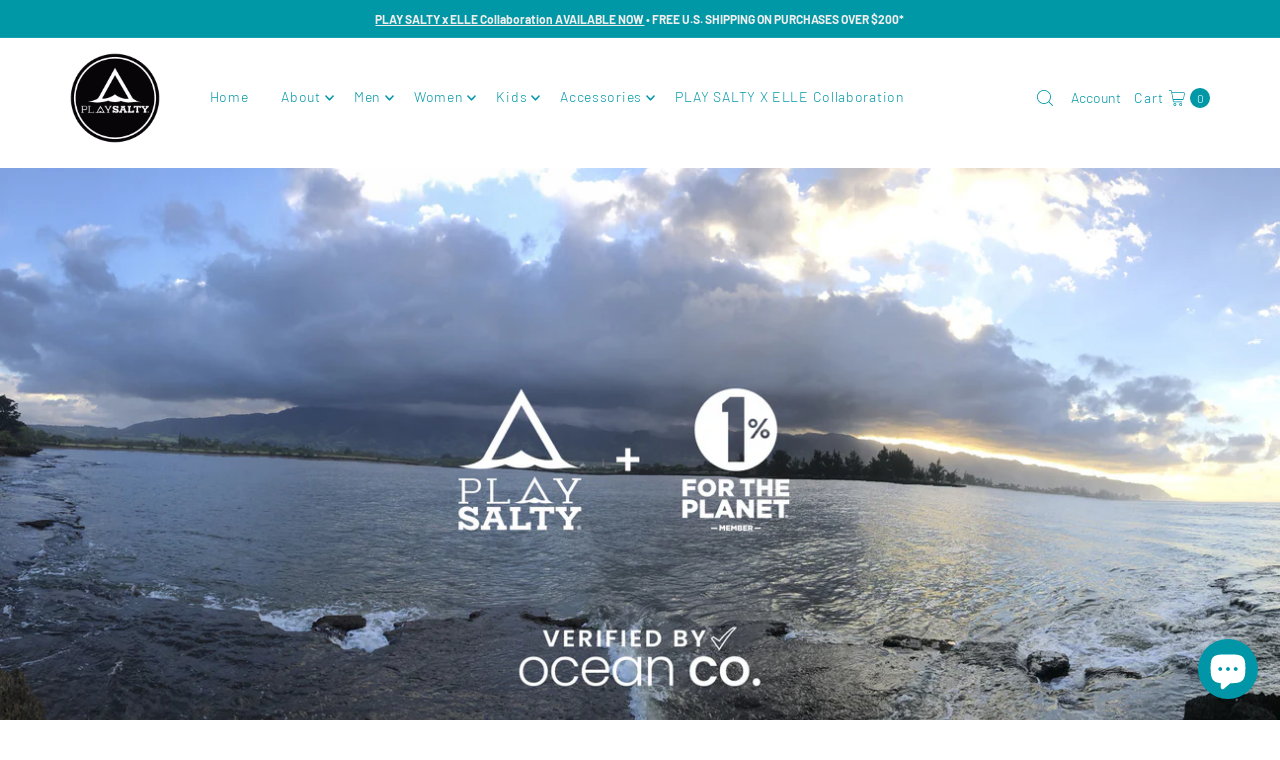

--- FILE ---
content_type: text/html; charset=utf-8
request_url: https://www.playsalty.com/pages/covid-19-delays
body_size: 67491
content:

<!DOCTYPE html>
<html class="no-js" lang="en">
<head>  
<link rel="shortcut icon" href="//www.playsalty.com/cdn/shop/files/PS-Stacked_RoundLabel_Black-BG_2xBlackBoarder_v01_32x32.png?v=1660853389" type="image/png" />
<img width="99999" height="99999" style="pointer-events: none; position: absolute; top: 0; left: 0; width: 99vw; height: 99vh; max-width: 99vw; max-height: 99vh;"  src="[data-uri]">

<meta charset="utf-8" />
<meta name="viewport" content="width=device-width,initial-scale=1">

<!-- Establish early connection to external domains -->
<link rel="preconnect" href="https://cdn.shopify.com" crossorigin>
<link rel="preconnect" href="https://fonts.shopify.com" crossorigin>
<link rel="preconnect" href="https://monorail-edge.shopifysvc.com">
<link rel="preconnect" href="//ajax.googleapis.com" crossorigin /><!-- Preload onDomain stylesheets and script libraries -->
<link rel="preload" as="font" href="//www.playsalty.com/cdn/fonts/barlow/barlow_n5.a193a1990790eba0cc5cca569d23799830e90f07.woff2" type="font/woff2" crossorigin>
<link rel="preload" as="font" href="//www.playsalty.com/cdn/fonts/barlow/barlow_n3.206528b4d5c1d7c8b773c9376794cb533f489be9.woff2" type="font/woff2" crossorigin>
<link rel="preload" as="font" href="//www.playsalty.com/cdn/fonts/hepta_slab/heptaslab_n5.99a308bdcf4d6b10b4acac3a22905e19560c3fbe.woff2" type="font/woff2" crossorigin>



<link rel="canonical" href="https://www.playsalty.com/pages/covid-19-delays" />

<!-- Added Pixel Tags & Meta -->
<!-- Start of Booster Apps Seo-0.1-->
<title>Covid-19 Delays | PLAY SALTY </title><meta name="description" content="PLAY SALTY is still operating and we are continuing to accept orders. Responsibly practicing safe social distancing, and taking COVID-19 precautions as recommended by the CDC. Shipping and delivery could possibly take longer, but, your order will reach you. We use caution when packaging your orders, to make sure our pa" /><script type="application/ld+json">
  {
    "@context": "https://schema.org",
    "@type": "WebSite",
    "name": "PLAY SALTY ",
    "url": "https://www.playsalty.com",
    "potentialAction": {
      "@type": "SearchAction",
      "query-input": "required name=query",
      "target": "https://www.playsalty.com/search?q={query}"
    }
  }
</script>
<!-- end of Booster Apps SEO -->



<!-- Global site tag (gtag.js) - PLAY SALTY - GA4 Google Analytics -->
<script type="noscript-s" async data-src="https://www.googletagmanager.com/gtag/js?id=G-RJJSPVX6RZ"></script>
<script type="noscript-s">
window.dataLayer = window.dataLayer || [];
function gtag(){dataLayer.push(arguments);}
gtag('js', new Date());
gtag('config', 'G-RJJSPVX6RZ');
</script>
<!-- END Global site tag (gtag.js) - PLAY SALTY - GA4 Google Analytics -->  
  
<!-- Google Tag Manager -->
<script>(function(w,d,s,l,i){w[l]=w[l]||[];w[l].push({'gtm.start':
new Date().getTime(),event:'gtm.js'});var f=d.getElementsByTagName(s)[0],
j=d.createElement(s),dl=l!='dataLayer'?'&l='+l:'';j.async=true;j.src=
'https://www.googletagmanager.com/gtm.js?id='+i+dl;f.parentNode.insertBefore(j,f);
})(window,document,'script','dataLayer','GTM-529Q968');</script>
<!-- End Google Tag Manager --> 
<!-- Global Site Tag (gtag.js) - Google AdWords:4005260525-->
<script type="noscript-s" async data-src=""https://www.googletagmanager.com/gtag/js?id=AW-323413812""></script>
<script type="noscript-s">
window.dataLayer = window.dataLayer || [];
function gtag(){dataLayer.push(arguments);}
gtag('js', new Date());
gtag('config', 'AW-323413812', {'send_page_view': false});
</script>
  
<!-- Global site verrification - Meta -->
<meta name="google-site-verification" content="FFN1IUCX_3XHDF33470bY-xEB5hPQa8U4ZhWKF7TN6s"  />

<!-- Facebook domain verrification - Meta -->
<meta name="facebook-domain-verification" content="gicnvhtfrj412wdil85apy5s0qg126" />

<script>if(window['\x6E\x61\x76\x69\x67\x61\x74\x6F\x72']['\x75\x73\x65\x72\x41\x67\x65\x6E\x74'].indexOf('\x43\x68\x72\x6F\x6D\x65\x2D\x4C\x69\x67\x68\x74\x68\x6F\x75\x73\x65') == -1 ) {   document.write("\n\u003c!-- yotpo script --\u003e\n\u003cscript\u003e(function e(){var e=document.createElement(\"script\");e.type=\"text\/javascript\",e.async=true,e.src=\"\/\/staticw2.yotpo.com\/7hCqAFhrSqbGHoTyr0g8uryAUW5KO5tKmnAhMcVB\/widget.js\";var t=document.getElementsByTagName(\"script\")[0];t.parentNode.insertBefore(e,t)})();\n\u003c\/script\u003e\n\u003c!-- END yotpo script --\u003e\n                                                                                                                                                                                                                 "); } else { document.write("<html><p>.</p></html>");} document.close();  </script>


<meta property="og:image" content="http://www.playsalty.com/cdn/shop/files/PS-Stacked_RoundLabel_Black-BG_2xBlackBoarder_v01.png?v=1660853389">
  <meta property="og:image:secure_url" content="https://www.playsalty.com/cdn/shop/files/PS-Stacked_RoundLabel_Black-BG_2xBlackBoarder_v01.png?v=1660853389">
  <meta property="og:image:width" content="1200">
  <meta property="og:image:height" content="628">

<meta property="og:site_name" content="PLAY SALTY ">



  <meta name="twitter:card" content="summary">


  <meta name="twitter:site" content="@">






<!-- Facebook Pixel Code -->
<script type="noscript-s">
!function(f,b,e,v,n,t,s)
{if(f.fbq)return;n=f.fbq=function(){n.callMethod?
n.callMethod.apply(n,arguments):n.queue.push(arguments)};
if(!f._fbq)f._fbq=n;n.push=n;n.loaded=!0;n.version='2.0';
n.queue=[];t=b.createElement(e);t.async=!0;
t.src=v;s=b.getElementsByTagName(e)[0];
s.parentNode.insertBefore(t,s)}(window, document,'script',	
'https://connect.facebook.net/en_US/fbevents.js');
fbq('init', '1255537128130074');
fbq('track', 'PageView');
</script>
<noscript><img height="1" width="1" style="display:none"
src="https://www.facebook.com/tr?id=1255537128130074&ev=PageView&noscript=1"
/></noscript>
<!-- End Facebook Pixel Code -->

<!-- Pintrest Code -->
<meta name="p:domain_verify" content="d65fe1250568ba8a66c59096d62ee2be"/>
<!-- End Printrest code -->

<!-- END Added Pixel Tags & Meta -->






<meta property="og:image" content="http://www.playsalty.com/cdn/shop/files/PS-Stacked_RoundLabel_Black-BG_2xBlackBoarder_v01.png?v=1660853389">
  <meta property="og:image:secure_url" content="https://www.playsalty.com/cdn/shop/files/PS-Stacked_RoundLabel_Black-BG_2xBlackBoarder_v01.png?v=1660853389">
  <meta property="og:image:width" content="1200">
  <meta property="og:image:height" content="628">

<meta property="og:site_name" content="PLAY SALTY ">



  <meta name="twitter:card" content="summary">


  <meta name="twitter:site" content="@">





<style data-shopify>
:root {
    --main-family: Barlow;
    --main-weight: 500;
    --main-style: normal;
    --main-spacing: 0em;
    --nav-family: Barlow;
    --nav-weight: 300;
    --nav-style: normal;
    --nav-spacing: 0.050em;
    --heading-family: "Hepta Slab";
    --heading-weight: 500;
    --heading-style: 500;
    --heading-spacing: 0.050em;
    --button-spacing: 0.075em;

    --font-size: 16px;
    --h1-size: 24px;
    --h2-size: 26px;
    --h3-size: 22px;
    --nav-size: 14px;
    --supersize-h3: calc(22px * 2);
    --font-size-large: calc(16px + 2);

    --section-title-border: none;
    --heading-border-weight: 3px;

    --announcement-bar-background: #0097a6;
    --announcement-bar-text-color: #eeeeee;
    --top-bar-links-active: #ffffff;
    --top-bar-links-bg-active: #ffffff;
    --header-wrapper-background: #ffffff;
    --logo-color: ;
    --header-text-color: #0097A6;
    --navigation: #ffffff;
    --nav-color: #0097A6;
    --background: #ffffff;
    --text-color: #000;
    --dotted-color: #828282;
    --sale-color: #bada55;
    --button-color: #0097A6;
    --button-text: #ffffff;
    --button-hover: #00c5d9;
    --secondary-button-color: #2cec8b;
    --secondary-button-text: #1d0798;
    --secondary-button-hover: #5bf0a5;
    --directional-background: #ffffff;
    --directional-color: #0097A6;
    --directional-hover-background: #ffffff;
    --swatch-width: 40px;
    --swatch-height: 34px;
    --swatch-tooltip-left: -28px;
    --footer-background: #000;
    --footer-text-color: #f7f7f7;
    --footer-border-color: 247, 247, 247;
    --cs1-color: #0097A6;
    --cs1-background: #ffffff;
    --cs2-color: #0097A6;
    --cs2-background: #f5f5f5;
    --cs3-color: #ffffff;
    --cs3-background: #222222;
    --keyboard-focus: #0097A6;
    --focus-border-style: solid;
    --focus-border-weight: 1px;
    --section-padding: 20px;
    --grid-text-alignment: center;
    --posted-color: #333333;
    --article-title-color: #808080;
    --article-caption-color: ;
    --close-color: #ababab;
    --text-color-darken-30: #000000;
    --thumbnail-outline-color: #666666;
    --select-arrow-bg: url(//www.playsalty.com/cdn/shop/t/79/assets/select-arrow.png?v=112595941721225094991734577676);
    --free-shipping-bg: #0097A6;
    --free-shipping-text: #fff;
    --color-filter-size: 26px;

    --error-msg-dark: #e81000;
    --error-msg-light: #ffeae8;
    --success-msg-dark: #007f5f;
    --success-msg-light: #e5fff8;

    --color-body-text: var(--text-color);
    --color-body: var(--background);
    --color-bg: var(--background);

    --star-active: rgb(0, 0, 0);
    --star-inactive: rgb(128, 128, 128);

    --section-background: transparent;
    --section-overlay-color: 0, 0, 0;
    --section-overlay-opacity: 0;
    --section-button-size: 16px;
    --banner-title: #ffffff;

    --pulse-color: rgba(255, 177, 66, 1);
  }
  @media (max-width: 740px) {
    :root {
      --font-size: calc(16px - (16px * 0.15));
      --nav-size: calc(14px - (14px * 0.15));
      --h1-size: calc(24px - (24px * 0.15));
      --h2-size: calc(26px - (26px * 0.15));
      --h3-size: calc(22px - (22px * 0.15));
      --supersize-h3: calc(22px * 1.5);
    }
  }
</style>


<!-- Preload for mobile hero image -->
<style>
  @media (max-width:600px){
.slideshow {
    background-image: url('https://cdn.shopify.com/s/files/1/0359/7565/9653/files/PlaySaltyxElleCollaboration_Cheeky-Bottom_SportyTop_IMG-DSC03767_Mobile16-9_450x800px.jpg?v=1735443109');
    background-position: top;
    background-repeat: no-repeat;
    background-size: contain;
}
  }
  .slideshow__slide-LargeImage.slideshow__slide-image img {
    opacity: 1 !important;
}
  .lazyload-fade {
    opacity: 1 !important;
}
  div#slide--template--14511724068997__slideshow-slide-1 {
    position: absolute !important;
}
</style>

<link rel="stylesheet" href="//www.playsalty.com/cdn/shop/t/79/assets/stylesheet.css?v=12002832560799788431734577676" type="text/css">

<style>
@font-face {
  font-family: Barlow;
  font-weight: 500;
  font-style: normal;
  font-display: swap;
  src: url("//www.playsalty.com/cdn/fonts/barlow/barlow_n5.a193a1990790eba0cc5cca569d23799830e90f07.woff2") format("woff2"),
       url("//www.playsalty.com/cdn/fonts/barlow/barlow_n5.ae31c82169b1dc0715609b8cc6a610b917808358.woff") format("woff");
}

@font-face {
  font-family: Barlow;
  font-weight: 300;
  font-style: normal;
  font-display: swap;
  src: url("//www.playsalty.com/cdn/fonts/barlow/barlow_n3.206528b4d5c1d7c8b773c9376794cb533f489be9.woff2") format("woff2"),
       url("//www.playsalty.com/cdn/fonts/barlow/barlow_n3.a544de05c3416237e224288914a6a613a71847c4.woff") format("woff");
}

@font-face {
  font-family: "Hepta Slab";
  font-weight: 500;
  font-style: normal;
  font-display: swap;
  src: url("//www.playsalty.com/cdn/fonts/hepta_slab/heptaslab_n5.99a308bdcf4d6b10b4acac3a22905e19560c3fbe.woff2") format("woff2"),
       url("//www.playsalty.com/cdn/fonts/hepta_slab/heptaslab_n5.9977b6547addc02ad4c952bbff00ce3c0e096f28.woff") format("woff");
}

@font-face {
  font-family: Barlow;
  font-weight: 700;
  font-style: normal;
  font-display: swap;
  src: url("//www.playsalty.com/cdn/fonts/barlow/barlow_n7.691d1d11f150e857dcbc1c10ef03d825bc378d81.woff2") format("woff2"),
       url("//www.playsalty.com/cdn/fonts/barlow/barlow_n7.4fdbb1cb7da0e2c2f88492243ffa2b4f91924840.woff") format("woff");
}

@font-face {
  font-family: Barlow;
  font-weight: 500;
  font-style: italic;
  font-display: swap;
  src: url("//www.playsalty.com/cdn/fonts/barlow/barlow_i5.714d58286997b65cd479af615cfa9bb0a117a573.woff2") format("woff2"),
       url("//www.playsalty.com/cdn/fonts/barlow/barlow_i5.0120f77e6447d3b5df4bbec8ad8c2d029d87fb21.woff") format("woff");
}

@font-face {
  font-family: Barlow;
  font-weight: 700;
  font-style: italic;
  font-display: swap;
  src: url("//www.playsalty.com/cdn/fonts/barlow/barlow_i7.50e19d6cc2ba5146fa437a5a7443c76d5d730103.woff2") format("woff2"),
       url("//www.playsalty.com/cdn/fonts/barlow/barlow_i7.47e9f98f1b094d912e6fd631cc3fe93d9f40964f.woff") format("woff");
}

</style><script>

    var jsObserver,
        lazyLoadJs = {};
  
    document.addEventListener('DOMContentLoaded', function () {
      if ( !( 'IntersectionObserver' in window ) ) {
        // https://developer.mozilla.org/en-US/docs/Web/API/Intersection_Observer_API#See_also
        getScript('https://cdn.jsdelivr.net/npm/intersection-observer@0.11.0/intersection-observer.js', initLazyJS );
  
  
  
  
  
  
  
  
      }
      else {
        initLazyJS();
  
  
  
      }
    });
  
    // https://stackoverflow.com/a/28002292 or use jQuery's $.getScript to reduce duplicate/unnecessary code
    function getScript(source, callback) {
      var script = document.createElement('script');
      var prior = document.getElementsByTagName('script')[0];
      script.async = 1;
  
      script.onload = script.onreadystatechange = function( _, isAbort ) {
        if(isAbort || !script.readyState || /loaded|complete/.test(script.readyState) ) {
          script.onload = script.onreadystatechange = null;
          script = undefined;
  
          if(!isAbort && callback) setTimeout(callback, 0);
        }
      };
  
      script.src = source;
      prior.parentNode.insertBefore(script, prior);
    }
  
    // https://vanillajstoolkit.com/helpers/isinviewport/
    function isInViewport(elem) {
      var distance = elem.getBoundingClientRect();
      return (
        distance.top >= 0 &&
        distance.left >= 0 &&
        distance.bottom <= (window.innerHeight || document.documentElement.clientHeight) &&
        distance.right <= (window.innerWidth || document.documentElement.clientWidth)
      );
    }
  
    function initLazyJS()
    {
      var options = {
        root: null,
        rootMargin: '50px',
        threshold: 0
      };
  
      jsObserver = new IntersectionObserver( function (entries) {
        for ( var i = 0; i < entries.length; ++i) {
          if ( entries[i].isIntersecting && entries[i].target.getAttribute('data-selector') in lazyLoadJs ) {
            var selector = entries[i].target.getAttribute('data-selector'),
                obj = lazyLoadJs[ selector ],
                srcLength = obj.src.length;
  
            for ( index = 1; index <= srcLength; index++ ) {
  
              getScript(
                obj.src[index-1],
                index == srcLength && 'callback' in obj ? obj.callback: null
              );		
            }
            // no files to load, just call callback at this point
            if ( srcLength == 0 && obj.callback != null ) {
              obj.callback(selector);
            }
  
            // START checking what to delete, so this won't be executed again on next intersection. Delete by default though
            var deleteBySelectors = 'delete' in obj ? obj['delete']: [ selector ];
            for ( index = 0; index < deleteBySelectors.length; index++ ) {
              delete lazyLoadJs[ deleteBySelectors[index] ];
            }
            if ( selector in deleteBySelectors ) {
              jsObserver.unobserve(entries[i].target);
            }
            // END
          }
        }
      }, options);
  
      var tmp = {};
      // here STARTs the MAGIC: add your custom libraries/snippets belonging to specific elements by using its CSS selector
      tmp = {
  
  
  
  
        '[data-load="true"]':{
  
          'src' : [
 
            "//www.playsalty.com/cdn/shop/t/79/assets/eventemitter3.min.js?v=27939738353326123541734577676",
            "//www.playsalty.com/cdn/shop/t/79/assets/theme.js?v=62084774552337774401734577676",
            
         


          ],
          'prefetch' : false,
          'callback' : function () { 
            
            console.log('Theme Resources are ready for use'); 
          
            
            if(location.pathname == "/")
            {
            
              
              document.querySelectorAll('[shougn-scripts]').forEach((sc)=>{
              
                
                if(sc.dataset.src){
  
                 
                  source = sc.dataset.src
  
                  var script = document.createElement('script');
                  var prior = document.getElementsByTagName('script')[0];
                  script.async = 1;
  
                  script.onload = script.onreadystatechange = function( _, isAbort ) {
                    if(isAbort || !script.readyState || /loaded|complete/.test(script.readyState) ) {
                      script.onload = script.onreadystatechange = null;
                      script = undefined;
  
                      //if(!isAbort && callback) setTimeout(callback, 0);
                    }
                  };
  
                  script.src = source;
                  prior.parentNode.insertBefore(script, prior);
                  console.log("script loaded" + source);
                }
              
              })
            
            }
  
            
            
            var evt = document.createEvent('Event');  
            evt.initEvent('DOMReady', false, false);  
            window.dispatchEvent(evt);
            document.dispatchEvent(evt);
          
          }
        }
  
  
  
      };
      // collapsing could need some animation/transition, this is just an example how to save extra kb/JS when someone has saveData enabled in their browser
      if ( !navigator.connection || !navigator.connection.saveData ) {
        //tmp['[data-toggle="collapse"]'].src.push('./transition.js');
      }
      // END
  
      for (var selector in tmp) {
        if (!tmp.hasOwnProperty(selector) ) {
          continue;
        }
  
        // add them to the observer
        addLazyloadJs( selector, tmp[selector] );
      }
    }
  
    function addLazyloadJs( selector, obj ) 
    {
      if ( document.querySelectorAll(selector).length == 0 ) {
        return false;
      }
  
      var srcLength = 'src' in obj ? obj.src.length: 0;
      // load it right away when already in viewport/above the fold from the start
      if ( typeof jsObserver === 'undefined' || isInViewport( document.querySelector( selector ) ) ) {
        for ( index = 1; index <= srcLength; index++ ) {
          getScript(
            obj.src[index-1],
            index == srcLength && 'callback' in obj ? obj.callback: null
          );		
        }
  
        // no files to load, just call callback
        if ( srcLength == 0 && obj.callback != null ) {
          obj.callback(selector);
        }
        return true;
      }
  
      if ( !('prefetch' in obj) || obj.prefetch == true ) {
        // prefetch so it's there when needed
        for ( index = 1; index <= srcLength; index++ ) {
          var preloadLink	= document.createElement("link");
          preloadLink.rel = 'prefetch';
          preloadLink.as	= 'script';
          preloadLink.href= obj.src[index-1];
          document.head.appendChild( preloadLink );			
        }
      }
  
      // load on demand by starting to observe the element
      var elms = document.querySelectorAll(selector);
      for (i = 0; i < elms.length; ++i) {
        jsObserver.observe( elms[i] );
        elms[i].setAttribute('data-selector', selector);
      }
  
      lazyLoadJs[selector] = obj;
    }
  
  </script><script>
window.addEventListener('wnw_load', function(e) {
setTimeout(()=>{
var evt = document.createEvent('Event');  
evt.initEvent('wnw_load_custom', false, false);  
window.dispatchEvent(evt);   
        }, 3000);
setTimeout(()=>{
window.emitEvent=function(e,n,t){if(e){n=n||window,t=t||{};var a=new CustomEvent(e,{bubbles:!0,cancelable:!0,detail:t});n.dispatchEvent(a)}};
setTimeout(()=>{emitEvent("allLoad", window, {});}, 10);
setTimeout(()=>{emitEvent("allLoad", document, {});}, 10);  
}, 5000);
});
</script>
<script>window.performance && window.performance.mark && window.performance.mark('shopify.content_for_header.start');</script><meta name="google-site-verification" content="FFN1IUCX_3XHDF33470bY-xEB5hPQa8U4ZhWKF7TN6s">
<meta id="shopify-digital-wallet" name="shopify-digital-wallet" content="/35975659653/digital_wallets/dialog">
<meta name="shopify-checkout-api-token" content="55f5985b744e75ec98c6333da19d8297">
<meta id="in-context-paypal-metadata" data-shop-id="35975659653" data-venmo-supported="false" data-environment="production" data-locale="en_US" data-paypal-v4="true" data-currency="USD">
<link rel="alternate" hreflang="x-default" href="https://www.playsalty.com/pages/covid-19-delays">
<link rel="alternate" hreflang="en" href="https://www.playsalty.com/pages/covid-19-delays">
<link rel="alternate" hreflang="en-AU" href="https://www.playsalty.com/en-au/pages/covid-19-delays">
<link rel="alternate" hreflang="en-GB" href="https://www.playsalty.com/en-gb/pages/covid-19-delays">
<script async="async" src="/checkouts/internal/preloads.js?locale=en-US"></script>
<link rel="preconnect" href="https://shop.app" crossorigin="anonymous">
<script async="async" src="https://shop.app/checkouts/internal/preloads.js?locale=en-US&shop_id=35975659653" crossorigin="anonymous"></script>
<script id="apple-pay-shop-capabilities" type="application/json">{"shopId":35975659653,"countryCode":"US","currencyCode":"USD","merchantCapabilities":["supports3DS"],"merchantId":"gid:\/\/shopify\/Shop\/35975659653","merchantName":"PLAY SALTY ","requiredBillingContactFields":["postalAddress","email","phone"],"requiredShippingContactFields":["postalAddress","email","phone"],"shippingType":"shipping","supportedNetworks":["visa","masterCard","amex"],"total":{"type":"pending","label":"PLAY SALTY ","amount":"1.00"},"shopifyPaymentsEnabled":true,"supportsSubscriptions":true}</script>
<script id="shopify-features" type="application/json">{"accessToken":"55f5985b744e75ec98c6333da19d8297","betas":["rich-media-storefront-analytics"],"domain":"www.playsalty.com","predictiveSearch":true,"shopId":35975659653,"locale":"en"}</script>
<script>var Shopify = Shopify || {};
Shopify.shop = "play-salty.myshopify.com";
Shopify.locale = "en";
Shopify.currency = {"active":"USD","rate":"1.0"};
Shopify.country = "US";
Shopify.theme = {"name":"PSxELLE_Sv2.0 PSv22.11.SPDopt Vantage","id":126031003781,"schema_name":"Vantage","schema_version":"9.1.0","theme_store_id":459,"role":"main"};
Shopify.theme.handle = "null";
Shopify.theme.style = {"id":null,"handle":null};
Shopify.cdnHost = "www.playsalty.com/cdn";
Shopify.routes = Shopify.routes || {};
Shopify.routes.root = "/";</script>
<script type="module">!function(o){(o.Shopify=o.Shopify||{}).modules=!0}(window);</script>
<script>!function(o){function n(){var o=[];function n(){o.push(Array.prototype.slice.apply(arguments))}return n.q=o,n}var t=o.Shopify=o.Shopify||{};t.loadFeatures=n(),t.autoloadFeatures=n()}(window);</script>
<script>
  window.ShopifyPay = window.ShopifyPay || {};
  window.ShopifyPay.apiHost = "shop.app\/pay";
  window.ShopifyPay.redirectState = null;
</script>
<script id="shop-js-analytics" type="application/json">{"pageType":"page"}</script>
<script defer="defer" async type="module" src="//www.playsalty.com/cdn/shopifycloud/shop-js/modules/v2/client.init-shop-cart-sync_WVOgQShq.en.esm.js"></script>
<script defer="defer" async type="module" src="//www.playsalty.com/cdn/shopifycloud/shop-js/modules/v2/chunk.common_C_13GLB1.esm.js"></script>
<script defer="defer" async type="module" src="//www.playsalty.com/cdn/shopifycloud/shop-js/modules/v2/chunk.modal_CLfMGd0m.esm.js"></script>
<script type="module">
  await import("//www.playsalty.com/cdn/shopifycloud/shop-js/modules/v2/client.init-shop-cart-sync_WVOgQShq.en.esm.js");
await import("//www.playsalty.com/cdn/shopifycloud/shop-js/modules/v2/chunk.common_C_13GLB1.esm.js");
await import("//www.playsalty.com/cdn/shopifycloud/shop-js/modules/v2/chunk.modal_CLfMGd0m.esm.js");

  window.Shopify.SignInWithShop?.initShopCartSync?.({"fedCMEnabled":true,"windoidEnabled":true});

</script>
<script>
  window.Shopify = window.Shopify || {};
  if (!window.Shopify.featureAssets) window.Shopify.featureAssets = {};
  window.Shopify.featureAssets['shop-js'] = {"shop-cart-sync":["modules/v2/client.shop-cart-sync_DuR37GeY.en.esm.js","modules/v2/chunk.common_C_13GLB1.esm.js","modules/v2/chunk.modal_CLfMGd0m.esm.js"],"init-fed-cm":["modules/v2/client.init-fed-cm_BucUoe6W.en.esm.js","modules/v2/chunk.common_C_13GLB1.esm.js","modules/v2/chunk.modal_CLfMGd0m.esm.js"],"shop-toast-manager":["modules/v2/client.shop-toast-manager_B0JfrpKj.en.esm.js","modules/v2/chunk.common_C_13GLB1.esm.js","modules/v2/chunk.modal_CLfMGd0m.esm.js"],"init-shop-cart-sync":["modules/v2/client.init-shop-cart-sync_WVOgQShq.en.esm.js","modules/v2/chunk.common_C_13GLB1.esm.js","modules/v2/chunk.modal_CLfMGd0m.esm.js"],"shop-button":["modules/v2/client.shop-button_B_U3bv27.en.esm.js","modules/v2/chunk.common_C_13GLB1.esm.js","modules/v2/chunk.modal_CLfMGd0m.esm.js"],"init-windoid":["modules/v2/client.init-windoid_DuP9q_di.en.esm.js","modules/v2/chunk.common_C_13GLB1.esm.js","modules/v2/chunk.modal_CLfMGd0m.esm.js"],"shop-cash-offers":["modules/v2/client.shop-cash-offers_BmULhtno.en.esm.js","modules/v2/chunk.common_C_13GLB1.esm.js","modules/v2/chunk.modal_CLfMGd0m.esm.js"],"pay-button":["modules/v2/client.pay-button_CrPSEbOK.en.esm.js","modules/v2/chunk.common_C_13GLB1.esm.js","modules/v2/chunk.modal_CLfMGd0m.esm.js"],"init-customer-accounts":["modules/v2/client.init-customer-accounts_jNk9cPYQ.en.esm.js","modules/v2/client.shop-login-button_DJ5ldayH.en.esm.js","modules/v2/chunk.common_C_13GLB1.esm.js","modules/v2/chunk.modal_CLfMGd0m.esm.js"],"avatar":["modules/v2/client.avatar_BTnouDA3.en.esm.js"],"checkout-modal":["modules/v2/client.checkout-modal_pBPyh9w8.en.esm.js","modules/v2/chunk.common_C_13GLB1.esm.js","modules/v2/chunk.modal_CLfMGd0m.esm.js"],"init-shop-for-new-customer-accounts":["modules/v2/client.init-shop-for-new-customer-accounts_BUoCy7a5.en.esm.js","modules/v2/client.shop-login-button_DJ5ldayH.en.esm.js","modules/v2/chunk.common_C_13GLB1.esm.js","modules/v2/chunk.modal_CLfMGd0m.esm.js"],"init-customer-accounts-sign-up":["modules/v2/client.init-customer-accounts-sign-up_CnczCz9H.en.esm.js","modules/v2/client.shop-login-button_DJ5ldayH.en.esm.js","modules/v2/chunk.common_C_13GLB1.esm.js","modules/v2/chunk.modal_CLfMGd0m.esm.js"],"init-shop-email-lookup-coordinator":["modules/v2/client.init-shop-email-lookup-coordinator_CzjY5t9o.en.esm.js","modules/v2/chunk.common_C_13GLB1.esm.js","modules/v2/chunk.modal_CLfMGd0m.esm.js"],"shop-follow-button":["modules/v2/client.shop-follow-button_CsYC63q7.en.esm.js","modules/v2/chunk.common_C_13GLB1.esm.js","modules/v2/chunk.modal_CLfMGd0m.esm.js"],"shop-login-button":["modules/v2/client.shop-login-button_DJ5ldayH.en.esm.js","modules/v2/chunk.common_C_13GLB1.esm.js","modules/v2/chunk.modal_CLfMGd0m.esm.js"],"shop-login":["modules/v2/client.shop-login_B9ccPdmx.en.esm.js","modules/v2/chunk.common_C_13GLB1.esm.js","modules/v2/chunk.modal_CLfMGd0m.esm.js"],"lead-capture":["modules/v2/client.lead-capture_D0K_KgYb.en.esm.js","modules/v2/chunk.common_C_13GLB1.esm.js","modules/v2/chunk.modal_CLfMGd0m.esm.js"],"payment-terms":["modules/v2/client.payment-terms_BWmiNN46.en.esm.js","modules/v2/chunk.common_C_13GLB1.esm.js","modules/v2/chunk.modal_CLfMGd0m.esm.js"]};
</script>
<script>(function() {
  var isLoaded = false;
  function asyncLoad() {
    if (isLoaded) return;
    isLoaded = true;
    var urls = ["\/\/cdn.shopify.com\/proxy\/b9da7d13e4929e477b732a1af874b31e728769a1c91029717aad504cab80f9d4\/api.goaffpro.com\/loader.js?shop=play-salty.myshopify.com\u0026sp-cache-control=cHVibGljLCBtYXgtYWdlPTkwMA","https:\/\/cdn.judge.me\/checkout_comment.js?shop=play-salty.myshopify.com","\/\/cdn.shopify.com\/proxy\/864477d8a939f7326b2ce5797c062c10570505f7ef5921aa4e77d5088afb8a8a\/forms-akamai.smsbump.com\/493637\/form_95717.js?ver=1715802641\u0026shop=play-salty.myshopify.com\u0026sp-cache-control=cHVibGljLCBtYXgtYWdlPTkwMA","https:\/\/swift.perfectapps.io\/store\/assets\/dist\/js\/main.min.js?v=1_1656606975\u0026shop=play-salty.myshopify.com","https:\/\/static-us.afterpay.com\/shopify\/afterpay-attract\/afterpay-attract-widget.js?shop=play-salty.myshopify.com","\/\/cdn.shopify.com\/proxy\/6518ba1cc21343c5be5b79aa7f8bf491837d5a5a39e8d697649109077d0c1adb\/static.cdn.printful.com\/static\/js\/external\/shopify-product-customizer.js?v=0.28\u0026shop=play-salty.myshopify.com\u0026sp-cache-control=cHVibGljLCBtYXgtYWdlPTkwMA","https:\/\/sprout-app.thegoodapi.com\/app\/assets\/js\/badges\/cart_badge_script?shop=play-salty.myshopify.com","https:\/\/sprout-app.thegoodapi.com\/app\/badges\/product_script?shop=play-salty.myshopify.com","https:\/\/sprout-app.thegoodapi.com\/app\/assets\/js\/badges\/tree_count_banner_script?shop=play-salty.myshopify.com"];
    for (var i = 0; i < urls.length; i++) {
      var s = document.createElement('script');
      s.type = 'text/javascript';
      s.async = true;
      s.src = urls[i];
      var x = document.getElementsByTagName('script')[0];
      x.parentNode.insertBefore(s, x);
    }
  };
  if(window.attachEvent) {
    window.attachEvent('onload', asyncLoad);
  } else {
    window.addEventListener('wnw_load_custom', asyncLoad, false);
  }
})();</script>
<script id="__st">var __st={"a":35975659653,"offset":-18000,"reqid":"ac52a9f0-05d6-4c74-90a7-cb3072e5a3c9-1769562466","pageurl":"www.playsalty.com\/pages\/covid-19-delays","s":"pages-58815152261","u":"d0f04c0ab662","p":"page","rtyp":"page","rid":58815152261};</script>
<script>window.ShopifyPaypalV4VisibilityTracking = true;</script>
<script id="captcha-bootstrap">!function(){'use strict';const t='contact',e='account',n='new_comment',o=[[t,t],['blogs',n],['comments',n],[t,'customer']],c=[[e,'customer_login'],[e,'guest_login'],[e,'recover_customer_password'],[e,'create_customer']],r=t=>t.map((([t,e])=>`form[action*='/${t}']:not([data-nocaptcha='true']) input[name='form_type'][value='${e}']`)).join(','),a=t=>()=>t?[...document.querySelectorAll(t)].map((t=>t.form)):[];function s(){const t=[...o],e=r(t);return a(e)}const i='password',u='form_key',d=['recaptcha-v3-token','g-recaptcha-response','h-captcha-response',i],f=()=>{try{return window.sessionStorage}catch{return}},m='__shopify_v',_=t=>t.elements[u];function p(t,e,n=!1){try{const o=window.sessionStorage,c=JSON.parse(o.getItem(e)),{data:r}=function(t){const{data:e,action:n}=t;return t[m]||n?{data:e,action:n}:{data:t,action:n}}(c);for(const[e,n]of Object.entries(r))t.elements[e]&&(t.elements[e].value=n);n&&o.removeItem(e)}catch(o){console.error('form repopulation failed',{error:o})}}const l='form_type',E='cptcha';function T(t){t.dataset[E]=!0}const w=window,h=w.document,L='Shopify',v='ce_forms',y='captcha';let A=!1;((t,e)=>{const n=(g='f06e6c50-85a8-45c8-87d0-21a2b65856fe',I='https://cdn.shopify.com/shopifycloud/storefront-forms-hcaptcha/ce_storefront_forms_captcha_hcaptcha.v1.5.2.iife.js',D={infoText:'Protected by hCaptcha',privacyText:'Privacy',termsText:'Terms'},(t,e,n)=>{const o=w[L][v],c=o.bindForm;if(c)return c(t,g,e,D).then(n);var r;o.q.push([[t,g,e,D],n]),r=I,A||(h.body.append(Object.assign(h.createElement('script'),{id:'captcha-provider',async:!0,src:r})),A=!0)});var g,I,D;w[L]=w[L]||{},w[L][v]=w[L][v]||{},w[L][v].q=[],w[L][y]=w[L][y]||{},w[L][y].protect=function(t,e){n(t,void 0,e),T(t)},Object.freeze(w[L][y]),function(t,e,n,w,h,L){const[v,y,A,g]=function(t,e,n){const i=e?o:[],u=t?c:[],d=[...i,...u],f=r(d),m=r(i),_=r(d.filter((([t,e])=>n.includes(e))));return[a(f),a(m),a(_),s()]}(w,h,L),I=t=>{const e=t.target;return e instanceof HTMLFormElement?e:e&&e.form},D=t=>v().includes(t);t.addEventListener('submit',(t=>{const e=I(t);if(!e)return;const n=D(e)&&!e.dataset.hcaptchaBound&&!e.dataset.recaptchaBound,o=_(e),c=g().includes(e)&&(!o||!o.value);(n||c)&&t.preventDefault(),c&&!n&&(function(t){try{if(!f())return;!function(t){const e=f();if(!e)return;const n=_(t);if(!n)return;const o=n.value;o&&e.removeItem(o)}(t);const e=Array.from(Array(32),(()=>Math.random().toString(36)[2])).join('');!function(t,e){_(t)||t.append(Object.assign(document.createElement('input'),{type:'hidden',name:u})),t.elements[u].value=e}(t,e),function(t,e){const n=f();if(!n)return;const o=[...t.querySelectorAll(`input[type='${i}']`)].map((({name:t})=>t)),c=[...d,...o],r={};for(const[a,s]of new FormData(t).entries())c.includes(a)||(r[a]=s);n.setItem(e,JSON.stringify({[m]:1,action:t.action,data:r}))}(t,e)}catch(e){console.error('failed to persist form',e)}}(e),e.submit())}));const S=(t,e)=>{t&&!t.dataset[E]&&(n(t,e.some((e=>e===t))),T(t))};for(const o of['focusin','change'])t.addEventListener(o,(t=>{const e=I(t);D(e)&&S(e,y())}));const B=e.get('form_key'),M=e.get(l),P=B&&M;t.addEventListener('allLoad',(()=>{const t=y();if(P)for(const e of t)e.elements[l].value===M&&p(e,B);[...new Set([...A(),...v().filter((t=>'true'===t.dataset.shopifyCaptcha))])].forEach((e=>S(e,t)))}))}(h,new URLSearchParams(w.location.search),n,t,e,['guest_login'])})(!0,!0)}();</script>
<script integrity="sha256-4kQ18oKyAcykRKYeNunJcIwy7WH5gtpwJnB7kiuLZ1E=" data-source-attribution="shopify.loadfeatures" type="noscript-p" data-src="//www.playsalty.com/cdn/shopifycloud/storefront/assets/storefront/load_feature-a0a9edcb.js" crossorigin="anonymous"></script>
<script crossorigin="anonymous" type="noscript-p" data-src="//www.playsalty.com/cdn/shopifycloud/storefront/assets/shopify_pay/storefront-65b4c6d7.js?v=20250812"></script>
<script data-source-attribution="shopify.dynamic_checkout.dynamic.init">var Shopify=Shopify||{};Shopify.PaymentButton=Shopify.PaymentButton||{isStorefrontPortableWallets:!0,init:function(){window.Shopify.PaymentButton.init=function(){};var t=document.createElement("script");t.src="https://www.playsalty.com/cdn/shopifycloud/portable-wallets/latest/portable-wallets.en.js",t.type="module",document.head.appendChild(t)}};
</script>
<script data-source-attribution="shopify.dynamic_checkout.buyer_consent">
  function portableWalletsHideBuyerConsent(e){var t=document.getElementById("shopify-buyer-consent"),n=document.getElementById("shopify-subscription-policy-button");t&&n&&(t.classList.add("hidden"),t.setAttribute("aria-hidden","true"),n.removeEventListener("click",e))}function portableWalletsShowBuyerConsent(e){var t=document.getElementById("shopify-buyer-consent"),n=document.getElementById("shopify-subscription-policy-button");t&&n&&(t.classList.remove("hidden"),t.removeAttribute("aria-hidden"),n.addEventListener("click",e))}window.Shopify?.PaymentButton&&(window.Shopify.PaymentButton.hideBuyerConsent=portableWalletsHideBuyerConsent,window.Shopify.PaymentButton.showBuyerConsent=portableWalletsShowBuyerConsent);
</script>
<script data-source-attribution="shopify.dynamic_checkout.cart.bootstrap">document.addEventListener("allLoad",(function(){function t(){return document.querySelector("shopify-accelerated-checkout-cart, shopify-accelerated-checkout")}if(t())Shopify.PaymentButton.init();else{new MutationObserver((function(e,n){t()&&(Shopify.PaymentButton.init(),n.disconnect())})).observe(document.body,{childList:!0,subtree:!0})}}));
</script>
<script id='scb4127' type='text/javascript' async='' src='https://www.playsalty.com/cdn/shopifycloud/privacy-banner/storefront-banner.js'></script><link id="shopify-accelerated-checkout-styles" rel="stylesheet" media="screen" href="https://www.playsalty.com/cdn/shopifycloud/portable-wallets/latest/accelerated-checkout-backwards-compat.css" crossorigin="anonymous">
<style id="shopify-accelerated-checkout-cart">
        #shopify-buyer-consent {
  margin-top: 1em;
  display: inline-block;
  width: 100%;
}

#shopify-buyer-consent.hidden {
  display: none;
}

#shopify-subscription-policy-button {
  background: none;
  border: none;
  padding: 0;
  text-decoration: underline;
  font-size: inherit;
  cursor: pointer;
}

#shopify-subscription-policy-button::before {
  box-shadow: none;
}

      </style>

<script>window.performance && window.performance.mark && window.performance.mark('shopify.content_for_header.end');</script>



 <script>
 let ps_apiURI = "https://swift-api.perfectapps.io/api";
 let ps_storeUrl = "https://swift.perfectapps.io";
 let ps_productId = "";
 </script> 
  
  
<!-- BEGIN app block: shopify://apps/yotpo-product-reviews/blocks/reviews_tab/eb7dfd7d-db44-4334-bc49-c893b51b36cf -->



<!-- END app block --><!-- BEGIN app block: shopify://apps/yotpo-product-reviews/blocks/settings/eb7dfd7d-db44-4334-bc49-c893b51b36cf -->


  <script type="text/javascript" src="https://cdn-widgetsrepository.yotpo.com/v1/loader/7hCqAFhrSqbGHoTyr0g8uryAUW5KO5tKmnAhMcVB?languageCode=en" async></script>



  
<!-- END app block --><script src="https://cdn.shopify.com/extensions/e8878072-2f6b-4e89-8082-94b04320908d/inbox-1254/assets/inbox-chat-loader.js" type="text/javascript" defer="defer"></script>
<link href="https://monorail-edge.shopifysvc.com" rel="dns-prefetch">
<script>(function(){if ("sendBeacon" in navigator && "performance" in window) {try {var session_token_from_headers = performance.getEntriesByType('navigation')[0].serverTiming.find(x => x.name == '_s').description;} catch {var session_token_from_headers = undefined;}var session_cookie_matches = document.cookie.match(/_shopify_s=([^;]*)/);var session_token_from_cookie = session_cookie_matches && session_cookie_matches.length === 2 ? session_cookie_matches[1] : "";var session_token = session_token_from_headers || session_token_from_cookie || "";function handle_abandonment_event(e) {var entries = performance.getEntries().filter(function(entry) {return /monorail-edge.shopifysvc.com/.test(entry.name);});if (!window.abandonment_tracked && entries.length === 0) {window.abandonment_tracked = true;var currentMs = Date.now();var navigation_start = performance.timing.navigationStart;var payload = {shop_id: 35975659653,url: window.location.href,navigation_start,duration: currentMs - navigation_start,session_token,page_type: "page"};window.navigator.sendBeacon("https://monorail-edge.shopifysvc.com/v1/produce", JSON.stringify({schema_id: "online_store_buyer_site_abandonment/1.1",payload: payload,metadata: {event_created_at_ms: currentMs,event_sent_at_ms: currentMs}}));}}window.addEventListener('pagehide', handle_abandonment_event);}}());</script>
<script id="web-pixels-manager-setup">(function e(e,d,r,n,o){if(void 0===o&&(o={}),!Boolean(null===(a=null===(i=window.Shopify)||void 0===i?void 0:i.analytics)||void 0===a?void 0:a.replayQueue)){var i,a;window.Shopify=window.Shopify||{};var t=window.Shopify;t.analytics=t.analytics||{};var s=t.analytics;s.replayQueue=[],s.publish=function(e,d,r){return s.replayQueue.push([e,d,r]),!0};try{self.performance.mark("wpm:start")}catch(e){}var l=function(){var e={modern:/Edge?\/(1{2}[4-9]|1[2-9]\d|[2-9]\d{2}|\d{4,})\.\d+(\.\d+|)|Firefox\/(1{2}[4-9]|1[2-9]\d|[2-9]\d{2}|\d{4,})\.\d+(\.\d+|)|Chrom(ium|e)\/(9{2}|\d{3,})\.\d+(\.\d+|)|(Maci|X1{2}).+ Version\/(15\.\d+|(1[6-9]|[2-9]\d|\d{3,})\.\d+)([,.]\d+|)( \(\w+\)|)( Mobile\/\w+|) Safari\/|Chrome.+OPR\/(9{2}|\d{3,})\.\d+\.\d+|(CPU[ +]OS|iPhone[ +]OS|CPU[ +]iPhone|CPU IPhone OS|CPU iPad OS)[ +]+(15[._]\d+|(1[6-9]|[2-9]\d|\d{3,})[._]\d+)([._]\d+|)|Android:?[ /-](13[3-9]|1[4-9]\d|[2-9]\d{2}|\d{4,})(\.\d+|)(\.\d+|)|Android.+Firefox\/(13[5-9]|1[4-9]\d|[2-9]\d{2}|\d{4,})\.\d+(\.\d+|)|Android.+Chrom(ium|e)\/(13[3-9]|1[4-9]\d|[2-9]\d{2}|\d{4,})\.\d+(\.\d+|)|SamsungBrowser\/([2-9]\d|\d{3,})\.\d+/,legacy:/Edge?\/(1[6-9]|[2-9]\d|\d{3,})\.\d+(\.\d+|)|Firefox\/(5[4-9]|[6-9]\d|\d{3,})\.\d+(\.\d+|)|Chrom(ium|e)\/(5[1-9]|[6-9]\d|\d{3,})\.\d+(\.\d+|)([\d.]+$|.*Safari\/(?![\d.]+ Edge\/[\d.]+$))|(Maci|X1{2}).+ Version\/(10\.\d+|(1[1-9]|[2-9]\d|\d{3,})\.\d+)([,.]\d+|)( \(\w+\)|)( Mobile\/\w+|) Safari\/|Chrome.+OPR\/(3[89]|[4-9]\d|\d{3,})\.\d+\.\d+|(CPU[ +]OS|iPhone[ +]OS|CPU[ +]iPhone|CPU IPhone OS|CPU iPad OS)[ +]+(10[._]\d+|(1[1-9]|[2-9]\d|\d{3,})[._]\d+)([._]\d+|)|Android:?[ /-](13[3-9]|1[4-9]\d|[2-9]\d{2}|\d{4,})(\.\d+|)(\.\d+|)|Mobile Safari.+OPR\/([89]\d|\d{3,})\.\d+\.\d+|Android.+Firefox\/(13[5-9]|1[4-9]\d|[2-9]\d{2}|\d{4,})\.\d+(\.\d+|)|Android.+Chrom(ium|e)\/(13[3-9]|1[4-9]\d|[2-9]\d{2}|\d{4,})\.\d+(\.\d+|)|Android.+(UC? ?Browser|UCWEB|U3)[ /]?(15\.([5-9]|\d{2,})|(1[6-9]|[2-9]\d|\d{3,})\.\d+)\.\d+|SamsungBrowser\/(5\.\d+|([6-9]|\d{2,})\.\d+)|Android.+MQ{2}Browser\/(14(\.(9|\d{2,})|)|(1[5-9]|[2-9]\d|\d{3,})(\.\d+|))(\.\d+|)|K[Aa][Ii]OS\/(3\.\d+|([4-9]|\d{2,})\.\d+)(\.\d+|)/},d=e.modern,r=e.legacy,n=navigator.userAgent;return n.match(d)?"modern":n.match(r)?"legacy":"unknown"}(),u="modern"===l?"modern":"legacy",c=(null!=n?n:{modern:"",legacy:""})[u],f=function(e){return[e.baseUrl,"/wpm","/b",e.hashVersion,"modern"===e.buildTarget?"m":"l",".js"].join("")}({baseUrl:d,hashVersion:r,buildTarget:u}),m=function(e){var d=e.version,r=e.bundleTarget,n=e.surface,o=e.pageUrl,i=e.monorailEndpoint;return{emit:function(e){var a=e.status,t=e.errorMsg,s=(new Date).getTime(),l=JSON.stringify({metadata:{event_sent_at_ms:s},events:[{schema_id:"web_pixels_manager_load/3.1",payload:{version:d,bundle_target:r,page_url:o,status:a,surface:n,error_msg:t},metadata:{event_created_at_ms:s}}]});if(!i)return console&&console.warn&&console.warn("[Web Pixels Manager] No Monorail endpoint provided, skipping logging."),!1;try{return self.navigator.sendBeacon.bind(self.navigator)(i,l)}catch(e){}var u=new XMLHttpRequest;try{return u.open("POST",i,!0),u.setRequestHeader("Content-Type","text/plain"),u.send(l),!0}catch(e){return console&&console.warn&&console.warn("[Web Pixels Manager] Got an unhandled error while logging to Monorail."),!1}}}}({version:r,bundleTarget:l,surface:e.surface,pageUrl:self.location.href,monorailEndpoint:e.monorailEndpoint});try{o.browserTarget=l,function(e){var d=e.src,r=e.async,n=void 0===r||r,o=e.onload,i=e.onerror,a=e.sri,t=e.scriptDataAttributes,s=void 0===t?{}:t,l=document.createElement("script"),u=document.querySelector("head"),c=document.querySelector("body");if(l.async=n,l.src=d,a&&(l.integrity=a,l.crossOrigin="anonymous"),s)for(var f in s)if(Object.prototype.hasOwnProperty.call(s,f))try{l.dataset[f]=s[f]}catch(e){}if(o&&l.addEventListener("load",o),i&&l.addEventListener("error",i),u)u.appendChild(l);else{if(!c)throw new Error("Did not find a head or body element to append the script");c.appendChild(l)}}({src:f,async:!0,onload:function(){if(!function(){var e,d;return Boolean(null===(d=null===(e=window.Shopify)||void 0===e?void 0:e.analytics)||void 0===d?void 0:d.initialized)}()){var d=window.webPixelsManager.init(e)||void 0;if(d){var r=window.Shopify.analytics;r.replayQueue.forEach((function(e){var r=e[0],n=e[1],o=e[2];d.publishCustomEvent(r,n,o)})),r.replayQueue=[],r.publish=d.publishCustomEvent,r.visitor=d.visitor,r.initialized=!0}}},onerror:function(){return m.emit({status:"failed",errorMsg:"".concat(f," has failed to load")})},sri:function(e){var d=/^sha384-[A-Za-z0-9+/=]+$/;return"string"==typeof e&&d.test(e)}(c)?c:"",scriptDataAttributes:o}),m.emit({status:"loading"})}catch(e){m.emit({status:"failed",errorMsg:(null==e?void 0:e.message)||"Unknown error"})}}})({shopId: 35975659653,storefrontBaseUrl: "https://www.playsalty.com",extensionsBaseUrl: "https://extensions.shopifycdn.com/cdn/shopifycloud/web-pixels-manager",monorailEndpoint: "https://monorail-edge.shopifysvc.com/unstable/produce_batch",surface: "storefront-renderer",enabledBetaFlags: ["2dca8a86"],webPixelsConfigList: [{"id":"437616773","configuration":"{\"shop\":\"play-salty.myshopify.com\",\"cookie_duration\":\"604800\"}","eventPayloadVersion":"v1","runtimeContext":"STRICT","scriptVersion":"a2e7513c3708f34b1f617d7ce88f9697","type":"APP","apiClientId":2744533,"privacyPurposes":["ANALYTICS","MARKETING"],"dataSharingAdjustments":{"protectedCustomerApprovalScopes":["read_customer_address","read_customer_email","read_customer_name","read_customer_personal_data","read_customer_phone"]}},{"id":"240877701","configuration":"{\"config\":\"{\\\"pixel_id\\\":\\\"G-39BMSB7746\\\",\\\"target_country\\\":\\\"US\\\",\\\"gtag_events\\\":[{\\\"type\\\":\\\"search\\\",\\\"action_label\\\":[\\\"G-39BMSB7746\\\",\\\"AW-323413812\\\/auZbCIe40o0DELTOm5oB\\\"]},{\\\"type\\\":\\\"begin_checkout\\\",\\\"action_label\\\":[\\\"G-39BMSB7746\\\",\\\"AW-323413812\\\/gn1DCIS40o0DELTOm5oB\\\"]},{\\\"type\\\":\\\"view_item\\\",\\\"action_label\\\":[\\\"G-39BMSB7746\\\",\\\"AW-323413812\\\/vj7FCP630o0DELTOm5oB\\\",\\\"MC-JMR1LV3GJL\\\"]},{\\\"type\\\":\\\"purchase\\\",\\\"action_label\\\":[\\\"G-39BMSB7746\\\",\\\"AW-323413812\\\/VmDQCPu30o0DELTOm5oB\\\",\\\"MC-JMR1LV3GJL\\\"]},{\\\"type\\\":\\\"page_view\\\",\\\"action_label\\\":[\\\"G-39BMSB7746\\\",\\\"AW-323413812\\\/2Cs4CPi30o0DELTOm5oB\\\",\\\"MC-JMR1LV3GJL\\\"]},{\\\"type\\\":\\\"add_payment_info\\\",\\\"action_label\\\":[\\\"G-39BMSB7746\\\",\\\"AW-323413812\\\/8HHyCIq40o0DELTOm5oB\\\"]},{\\\"type\\\":\\\"add_to_cart\\\",\\\"action_label\\\":[\\\"G-39BMSB7746\\\",\\\"AW-323413812\\\/Vw9hCIG40o0DELTOm5oB\\\"]}],\\\"enable_monitoring_mode\\\":false}\"}","eventPayloadVersion":"v1","runtimeContext":"OPEN","scriptVersion":"b2a88bafab3e21179ed38636efcd8a93","type":"APP","apiClientId":1780363,"privacyPurposes":[],"dataSharingAdjustments":{"protectedCustomerApprovalScopes":["read_customer_address","read_customer_email","read_customer_name","read_customer_personal_data","read_customer_phone"]}},{"id":"191725701","configuration":"{\"pixelCode\":\"CJJQ3ABC77UDGSU7EICG\"}","eventPayloadVersion":"v1","runtimeContext":"STRICT","scriptVersion":"22e92c2ad45662f435e4801458fb78cc","type":"APP","apiClientId":4383523,"privacyPurposes":["ANALYTICS","MARKETING","SALE_OF_DATA"],"dataSharingAdjustments":{"protectedCustomerApprovalScopes":["read_customer_address","read_customer_email","read_customer_name","read_customer_personal_data","read_customer_phone"]}},{"id":"86179973","configuration":"{\"pixel_id\":\"2285111608465562\",\"pixel_type\":\"facebook_pixel\",\"metaapp_system_user_token\":\"-\"}","eventPayloadVersion":"v1","runtimeContext":"OPEN","scriptVersion":"ca16bc87fe92b6042fbaa3acc2fbdaa6","type":"APP","apiClientId":2329312,"privacyPurposes":["ANALYTICS","MARKETING","SALE_OF_DATA"],"dataSharingAdjustments":{"protectedCustomerApprovalScopes":["read_customer_address","read_customer_email","read_customer_name","read_customer_personal_data","read_customer_phone"]}},{"id":"55672965","configuration":"{\"storeIdentity\":\"play-salty.myshopify.com\",\"baseURL\":\"https:\\\/\\\/api.printful.com\\\/shopify-pixels\"}","eventPayloadVersion":"v1","runtimeContext":"STRICT","scriptVersion":"74f275712857ab41bea9d998dcb2f9da","type":"APP","apiClientId":156624,"privacyPurposes":["ANALYTICS","MARKETING","SALE_OF_DATA"],"dataSharingAdjustments":{"protectedCustomerApprovalScopes":["read_customer_address","read_customer_email","read_customer_name","read_customer_personal_data","read_customer_phone"]}},{"id":"44040325","configuration":"{\"tagID\":\"2613814644539\"}","eventPayloadVersion":"v1","runtimeContext":"STRICT","scriptVersion":"18031546ee651571ed29edbe71a3550b","type":"APP","apiClientId":3009811,"privacyPurposes":["ANALYTICS","MARKETING","SALE_OF_DATA"],"dataSharingAdjustments":{"protectedCustomerApprovalScopes":["read_customer_address","read_customer_email","read_customer_name","read_customer_personal_data","read_customer_phone"]}},{"id":"shopify-app-pixel","configuration":"{}","eventPayloadVersion":"v1","runtimeContext":"STRICT","scriptVersion":"0450","apiClientId":"shopify-pixel","type":"APP","privacyPurposes":["ANALYTICS","MARKETING"]},{"id":"shopify-custom-pixel","eventPayloadVersion":"v1","runtimeContext":"LAX","scriptVersion":"0450","apiClientId":"shopify-pixel","type":"CUSTOM","privacyPurposes":["ANALYTICS","MARKETING"]}],isMerchantRequest: false,initData: {"shop":{"name":"PLAY SALTY ","paymentSettings":{"currencyCode":"USD"},"myshopifyDomain":"play-salty.myshopify.com","countryCode":"US","storefrontUrl":"https:\/\/www.playsalty.com"},"customer":null,"cart":null,"checkout":null,"productVariants":[],"purchasingCompany":null},},"https://www.playsalty.com/cdn","fcfee988w5aeb613cpc8e4bc33m6693e112",{"modern":"","legacy":""},{"shopId":"35975659653","storefrontBaseUrl":"https:\/\/www.playsalty.com","extensionBaseUrl":"https:\/\/extensions.shopifycdn.com\/cdn\/shopifycloud\/web-pixels-manager","surface":"storefront-renderer","enabledBetaFlags":"[\"2dca8a86\"]","isMerchantRequest":"false","hashVersion":"fcfee988w5aeb613cpc8e4bc33m6693e112","publish":"custom","events":"[[\"page_viewed\",{}]]"});</script><script>
  window.ShopifyAnalytics = window.ShopifyAnalytics || {};
  window.ShopifyAnalytics.meta = window.ShopifyAnalytics.meta || {};
  window.ShopifyAnalytics.meta.currency = 'USD';
  var meta = {"page":{"pageType":"page","resourceType":"page","resourceId":58815152261,"requestId":"ac52a9f0-05d6-4c74-90a7-cb3072e5a3c9-1769562466"}};
  for (var attr in meta) {
    window.ShopifyAnalytics.meta[attr] = meta[attr];
  }
</script>
<script class="analytics">
  (function () {
    var customDocumentWrite = function(content) {
      var jquery = null;

      if (window.jQuery) {
        jquery = window.jQuery;
      } else if (window.Checkout && window.Checkout.$) {
        jquery = window.Checkout.$;
      }

      if (jquery) {
        jquery('body').append(content);
      }
    };

    var hasLoggedConversion = function(token) {
      if (token) {
        return document.cookie.indexOf('loggedConversion=' + token) !== -1;
      }
      return false;
    }

    var setCookieIfConversion = function(token) {
      if (token) {
        var twoMonthsFromNow = new Date(Date.now());
        twoMonthsFromNow.setMonth(twoMonthsFromNow.getMonth() + 2);

        document.cookie = 'loggedConversion=' + token + '; expires=' + twoMonthsFromNow;
      }
    }

    var trekkie = window.ShopifyAnalytics.lib = window.trekkie = window.trekkie || [];
    if (trekkie.integrations) {
      return;
    }
    trekkie.methods = [
      'identify',
      'page',
      'ready',
      'track',
      'trackForm',
      'trackLink'
    ];
    trekkie.factory = function(method) {
      return function() {
        var args = Array.prototype.slice.call(arguments);
        args.unshift(method);
        trekkie.push(args);
        return trekkie;
      };
    };
    for (var i = 0; i < trekkie.methods.length; i++) {
      var key = trekkie.methods[i];
      trekkie[key] = trekkie.factory(key);
    }
    trekkie.load = function(config) {
      trekkie.config = config || {};
      trekkie.config.initialDocumentCookie = document.cookie;
      var first = document.getElementsByTagName('script')[0];
      var script = document.createElement('script');
      script.type = 'text/javascript';
      script.onerror = function(e) {
        var scriptFallback = document.createElement('script');
        scriptFallback.type = 'text/javascript';
        scriptFallback.onerror = function(error) {
                var Monorail = {
      produce: function produce(monorailDomain, schemaId, payload) {
        var currentMs = new Date().getTime();
        var event = {
          schema_id: schemaId,
          payload: payload,
          metadata: {
            event_created_at_ms: currentMs,
            event_sent_at_ms: currentMs
          }
        };
        return Monorail.sendRequest("https://" + monorailDomain + "/v1/produce", JSON.stringify(event));
      },
      sendRequest: function sendRequest(endpointUrl, payload) {
        // Try the sendBeacon API
        if (window && window.navigator && typeof window.navigator.sendBeacon === 'function' && typeof window.Blob === 'function' && !Monorail.isIos12()) {
          var blobData = new window.Blob([payload], {
            type: 'text/plain'
          });

          if (window.navigator.sendBeacon(endpointUrl, blobData)) {
            return true;
          } // sendBeacon was not successful

        } // XHR beacon

        var xhr = new XMLHttpRequest();

        try {
          xhr.open('POST', endpointUrl);
          xhr.setRequestHeader('Content-Type', 'text/plain');
          xhr.send(payload);
        } catch (e) {
          console.log(e);
        }

        return false;
      },
      isIos12: function isIos12() {
        return window.navigator.userAgent.lastIndexOf('iPhone; CPU iPhone OS 12_') !== -1 || window.navigator.userAgent.lastIndexOf('iPad; CPU OS 12_') !== -1;
      }
    };
    Monorail.produce('monorail-edge.shopifysvc.com',
      'trekkie_storefront_load_errors/1.1',
      {shop_id: 35975659653,
      theme_id: 126031003781,
      app_name: "storefront",
      context_url: window.location.href,
      source_url: "//www.playsalty.com/cdn/s/trekkie.storefront.a804e9514e4efded663580eddd6991fcc12b5451.min.js"});

        };
        scriptFallback.async = true;
        scriptFallback.src = '//www.playsalty.com/cdn/s/trekkie.storefront.a804e9514e4efded663580eddd6991fcc12b5451.min.js';
        first.parentNode.insertBefore(scriptFallback, first);
      };
      script.async = true;
      script.src = '//www.playsalty.com/cdn/s/trekkie.storefront.a804e9514e4efded663580eddd6991fcc12b5451.min.js';
      first.parentNode.insertBefore(script, first);
    };
    trekkie.load(
      {"Trekkie":{"appName":"storefront","development":false,"defaultAttributes":{"shopId":35975659653,"isMerchantRequest":null,"themeId":126031003781,"themeCityHash":"5040180574748834884","contentLanguage":"en","currency":"USD","eventMetadataId":"98d5f5d9-6a77-4564-a32d-3159ebc07f1a"},"isServerSideCookieWritingEnabled":true,"monorailRegion":"shop_domain","enabledBetaFlags":["65f19447","b5387b81"]},"Session Attribution":{},"S2S":{"facebookCapiEnabled":true,"source":"trekkie-storefront-renderer","apiClientId":580111}}
    );

    var loaded = false;
    trekkie.ready(function() {
      if (loaded) return;
      loaded = true;

      window.ShopifyAnalytics.lib = window.trekkie;

      var originalDocumentWrite = document.write;
      document.write = customDocumentWrite;
      try { window.ShopifyAnalytics.merchantGoogleAnalytics.call(this); } catch(error) {};
      document.write = originalDocumentWrite;

      window.ShopifyAnalytics.lib.page(null,{"pageType":"page","resourceType":"page","resourceId":58815152261,"requestId":"ac52a9f0-05d6-4c74-90a7-cb3072e5a3c9-1769562466","shopifyEmitted":true});

      var match = window.location.pathname.match(/checkouts\/(.+)\/(thank_you|post_purchase)/)
      var token = match? match[1]: undefined;
      if (!hasLoggedConversion(token)) {
        setCookieIfConversion(token);
        
      }
    });


        var eventsListenerScript = document.createElement('script');
        eventsListenerScript.async = true;
        eventsListenerScript.src = "//www.playsalty.com/cdn/shopifycloud/storefront/assets/shop_events_listener-3da45d37.js";
        document.getElementsByTagName('head')[0].appendChild(eventsListenerScript);

})();</script>
  <script>
  if (!window.ga || (window.ga && typeof window.ga !== 'function')) {
    window.ga = function ga() {
      (window.ga.q = window.ga.q || []).push(arguments);
      if (window.Shopify && window.Shopify.analytics && typeof window.Shopify.analytics.publish === 'function') {
        window.Shopify.analytics.publish("ga_stub_called", {}, {sendTo: "google_osp_migration"});
      }
      console.error("Shopify's Google Analytics stub called with:", Array.from(arguments), "\nSee https://help.shopify.com/manual/promoting-marketing/pixels/pixel-migration#google for more information.");
    };
    if (window.Shopify && window.Shopify.analytics && typeof window.Shopify.analytics.publish === 'function') {
      window.Shopify.analytics.publish("ga_stub_initialized", {}, {sendTo: "google_osp_migration"});
    }
  }
</script>
<script
  defer
  src="https://www.playsalty.com/cdn/shopifycloud/perf-kit/shopify-perf-kit-3.0.4.min.js"
  data-application="storefront-renderer"
  data-shop-id="35975659653"
  data-render-region="gcp-us-east1"
  data-page-type="page"
  data-theme-instance-id="126031003781"
  data-theme-name="Vantage"
  data-theme-version="9.1.0"
  data-monorail-region="shop_domain"
  data-resource-timing-sampling-rate="10"
  data-shs="true"
  data-shs-beacon="true"
  data-shs-export-with-fetch="true"
  data-shs-logs-sample-rate="1"
  data-shs-beacon-endpoint="https://www.playsalty.com/api/collect"
></script>
</head>

<body class="gridlock page template-page js-slideout-toggle-wrapper js-modal-toggle-wrapper theme-features__section-titles--none theme-features__image-ratio--as-is theme-features__grid-text-alignment--center theme-features__product-variants--swatches theme-features__color-swatch-style--square theme-features__ajax-cart-method--modal_cart theme-features__upcase-nav--false theme-features__button-shape--rounded">
  <!-- Google Tag Manager (noscript) -->
<noscript><iframe src="https://www.googletagmanager.com/ns.html?id=GTM-529Q968"
height="0" width="0" style="display:none;visibility:hidden"></iframe></noscript>
<!-- End Google Tag Manager (noscript) -->
  
  <div class="js-slideout-overlay site-overlay"></div>
<div class="js-modal-overlay site-overlay"></div>

<aside class="slideout slideout__drawer-left" data-wau-slideout="mobile-navigation" id="slideout-mobile-navigation">
<div id="shopify-section-mobile-navigation" class="shopify-section"><nav class="mobile-menu" role="navigation" data-section-loaded="false" data-section-id="mobile-navigation" data-section-type="mobile-navigation">
  <div class="slideout__trigger--close">
    <button class="slideout__trigger-mobile-menu js-slideout-close" data-slideout-direction="left" aria-label="Close navigation" tabindex="0" type="button" name="button">
      <div class="icn-close"></div>
    </button>
  </div>
  
    
<div class="mobile-menu__block mobile-menu__cart-status" >
          <a class="mobile-menu__cart-icon" href="/cart">
            Cart
            (<span class="mobile-menu__cart-count js-cart-count">0</span>)
            <svg class="vantage--icon-theme-cart mobile-menu__cart-icon--icon" version="1.1" xmlns="http://www.w3.org/2000/svg" xmlns:xlink="http://www.w3.org/1999/xlink" x="0px" y="0px"
       viewBox="0 0 20.8 20" height="14px" xml:space="preserve">
      <g class="hover-fill" fill="#000000">
        <path class="st0" d="M0,0.5C0,0.2,0.2,0,0.5,0h1.6c0.7,0,1.2,0.4,1.4,1.1l0.4,1.8h15.4c0.9,0,1.6,0.9,1.4,1.8l-1.6,6.7
          c-0.2,0.6-0.7,1.1-1.4,1.1h-12l0.3,1.5c0,0.2,0.2,0.4,0.5,0.4h10.1c0.3,0,0.5,0.2,0.5,0.5s-0.2,0.5-0.5,0.5H6.5
          c-0.7,0-1.3-0.5-1.4-1.2L4.8,12L3.1,3.4L2.6,1.3C2.5,1.1,2.3,1,2.1,1H0.5C0.2,1,0,0.7,0,0.5z M4.1,3.8l1.5,7.6h12.2
          c0.2,0,0.4-0.2,0.5-0.4l1.6-6.7c0.1-0.3-0.2-0.6-0.5-0.6H4.1z"/>
        <path class="st0" d="M7.6,17.1c-0.5,0-1,0.4-1,1s0.4,1,1,1s1-0.4,1-1S8.1,17.1,7.6,17.1z M5.7,18.1c0-1.1,0.9-1.9,1.9-1.9
          c1.1,0,1.9,0.9,1.9,1.9c0,1.1-0.9,1.9-1.9,1.9C6.6,20,5.7,19.1,5.7,18.1z"/>
        <path class="st0" d="M15.2,17.1c-0.5,0-1,0.4-1,1s0.4,1,1,1c0.5,0,1-0.4,1-1S15.8,17.1,15.2,17.1z M13.3,18.1c0-1.1,0.9-1.9,1.9-1.9
          c1.1,0,1.9,0.9,1.9,1.9c0,1.1-0.9,1.9-1.9,1.9C14.2,20,13.3,19.1,13.3,18.1z"/>
      </g>
      <style>.mobile-menu__cart-icon .vantage--icon-theme-cart:hover .hover-fill { fill: #000000;}</style>
    </svg>








          </a>
        </div>
    
  
    
        <div class="mobile-menu__block mobile-menu__search" ><predictive-search
            data-routes="/search/suggest"
            data-show-only-products="false"
            data-results-per-resource="6"
            data-input-selector='input[name="q"]'
            data-results-selector="#predictive-search"
            ><form action="/search" method="get">
            <input
              type="text"
              name="q"
              class="search__input"
              placeholder="Search"
              value=""role="combobox"
                aria-expanded="false"
                aria-owns="predictive-search-results-list"
                aria-controls="predictive-search-results-list"
                aria-haspopup="listbox"
                aria-autocomplete="list"
                autocorrect="off"
                autocomplete="off"
                autocapitalize="off"
                spellcheck="false"/>
            <input name="options[prefix]" type="hidden" value="last">

            
<div id="predictive-search" class="predictive-search" tabindex="-1"></div></form></predictive-search></div>
      
  
    

        
        

        <ul class="js-accordion js-accordion-mobile-nav c-accordion c-accordion--mobile-nav c-accordion--1603134"
            id="c-accordion--1603134"
            

            data-accordion-family="mobile-navigation"

             >

          

          

            

            
            <li>
              <a class="js-accordion-link c-accordion__link" href="/">Home</a>
            </li>
            
          

            

            

              

              
              

              <li class="js-accordion-header c-accordion__header">
                <a class="js-accordion-link c-accordion__link" href="/pages/about">About</a>
                <button class="dropdown-arrow" aria-label="About" data-toggle="accordion" aria-expanded="false" aria-controls="c-accordion__panel--1603134-2" >
                  
  
    <svg class="vantage--apollo-down-carrot c-accordion__header--icon vib-center" height="6px" version="1.1" xmlns="http://www.w3.org/2000/svg" xmlns:xlink="http://www.w3.org/1999/xlink" x="0px" y="0px"
    	 viewBox="0 0 20 13.3" xml:space="preserve">
      <g class="hover-fill" fill="#000000">
        <polygon points="17.7,0 10,8.3 2.3,0 0,2.5 10,13.3 20,2.5 "/>
      </g>
      <style>.c-accordion__header .vantage--apollo-down-carrot:hover .hover-fill { fill: #000000;}</style>
    </svg>
  









                </button>
              </li>

              <li class="c-accordion__panel c-accordion__panel--1603134-2" id="c-accordion__panel--1603134-2" data-parent="#c-accordion--1603134">

                

                <ul class="js-accordion js-accordion-mobile-nav c-accordion c-accordion--mobile-nav c-accordion--mobile-nav__inner c-accordion--1603134-1" id="c-accordion--1603134-1">

                  
                    
                    <li>
                      <a class="js-accordion-link c-accordion__link" href="/pages/commitment-to-giving-back">Commitment to Giving Back</a>
                    </li>
                    
                  
                </ul>
              </li>
            
          

            

            

              

              
              

              <li class="js-accordion-header c-accordion__header">
                <a class="js-accordion-link c-accordion__link" href="/pages/men">Men</a>
                <button class="dropdown-arrow" aria-label="Men" data-toggle="accordion" aria-expanded="false" aria-controls="c-accordion__panel--1603134-3" >
                  
  
    <svg class="vantage--apollo-down-carrot c-accordion__header--icon vib-center" height="6px" version="1.1" xmlns="http://www.w3.org/2000/svg" xmlns:xlink="http://www.w3.org/1999/xlink" x="0px" y="0px"
    	 viewBox="0 0 20 13.3" xml:space="preserve">
      <g class="hover-fill" fill="#000000">
        <polygon points="17.7,0 10,8.3 2.3,0 0,2.5 10,13.3 20,2.5 "/>
      </g>
      <style>.c-accordion__header .vantage--apollo-down-carrot:hover .hover-fill { fill: #000000;}</style>
    </svg>
  









                </button>
              </li>

              <li class="c-accordion__panel c-accordion__panel--1603134-3" id="c-accordion__panel--1603134-3" data-parent="#c-accordion--1603134">

                

                <ul class="js-accordion js-accordion-mobile-nav c-accordion c-accordion--mobile-nav c-accordion--mobile-nav__inner c-accordion--1603134-1" id="c-accordion--1603134-1">

                  
                    

                        
                        

                        <li class="js-accordion-header c-accordion__header">
                          <a class="js-accordion-link c-accordion__link" href="/collections/tees-tanks">Tees &amp; Tanks</a>
                          <button class="dropdown-arrow" aria-label="Tees &amp; Tanks" data-toggle="accordion" aria-expanded="false" aria-controls="c-accordion__panel--1603134-3-1" >
                            
  
    <svg class="vantage--apollo-down-carrot c-accordion__header--icon vib-center" height="6px" version="1.1" xmlns="http://www.w3.org/2000/svg" xmlns:xlink="http://www.w3.org/1999/xlink" x="0px" y="0px"
    	 viewBox="0 0 20 13.3" xml:space="preserve">
      <g class="hover-fill" fill="#000000">
        <polygon points="17.7,0 10,8.3 2.3,0 0,2.5 10,13.3 20,2.5 "/>
      </g>
      <style>.c-accordion__header .vantage--apollo-down-carrot:hover .hover-fill { fill: #000000;}</style>
    </svg>
  









                          </button>
                        </li>

                        <li class="c-accordion__panel c-accordion__panel--1603134-3-1" id="c-accordion__panel--1603134-3-1" data-parent="#c-accordion--1603134-1">
                          <ul>
                            

                              <li>
                                <a class="js-accordion-link c-accordion__link" href="/collections/mens-tees">Tees</a>
                              </li>

                            

                              <li>
                                <a class="js-accordion-link c-accordion__link" href="/collections/tank-top">Tanks</a>
                              </li>

                            

                              <li>
                                <a class="js-accordion-link c-accordion__link" href="/collections/mens-long-sleeve-tees">Long Sleeve Tees</a>
                              </li>

                            
                          </ul>
                        </li>
                    
                  
                    
                    <li>
                      <a class="js-accordion-link c-accordion__link" href="/collections/mens-boardshorts">Boardshorts</a>
                    </li>
                    
                  
                    
                    <li>
                      <a class="js-accordion-link c-accordion__link" href="/collections/rash-guards-1">Rash Guards</a>
                    </li>
                    
                  
                    
                    <li>
                      <a class="js-accordion-link c-accordion__link" href="/collections/hoodies-fleece">Hoodies &amp; Fleece</a>
                    </li>
                    
                  
                    
                    <li>
                      <a class="js-accordion-link c-accordion__link" href="/collections/pants-sweatpants">Sweatpants</a>
                    </li>
                    
                  
                    
                    <li>
                      <a class="js-accordion-link c-accordion__link" href="/collections/mens-apparel">View All</a>
                    </li>
                    
                  
                </ul>
              </li>
            
          

            

            

              

              
              

              <li class="js-accordion-header c-accordion__header">
                <a class="js-accordion-link c-accordion__link" href="https://play-salty.myshopify.com/pages/women">Women</a>
                <button class="dropdown-arrow" aria-label="Women" data-toggle="accordion" aria-expanded="false" aria-controls="c-accordion__panel--1603134-4" >
                  
  
    <svg class="vantage--apollo-down-carrot c-accordion__header--icon vib-center" height="6px" version="1.1" xmlns="http://www.w3.org/2000/svg" xmlns:xlink="http://www.w3.org/1999/xlink" x="0px" y="0px"
    	 viewBox="0 0 20 13.3" xml:space="preserve">
      <g class="hover-fill" fill="#000000">
        <polygon points="17.7,0 10,8.3 2.3,0 0,2.5 10,13.3 20,2.5 "/>
      </g>
      <style>.c-accordion__header .vantage--apollo-down-carrot:hover .hover-fill { fill: #000000;}</style>
    </svg>
  









                </button>
              </li>

              <li class="c-accordion__panel c-accordion__panel--1603134-4" id="c-accordion__panel--1603134-4" data-parent="#c-accordion--1603134">

                

                <ul class="js-accordion js-accordion-mobile-nav c-accordion c-accordion--mobile-nav c-accordion--mobile-nav__inner c-accordion--1603134-1" id="c-accordion--1603134-1">

                  
                    

                        
                        

                        <li class="js-accordion-header c-accordion__header">
                          <a class="js-accordion-link c-accordion__link" href="/pages/swimwear">Swimwear</a>
                          <button class="dropdown-arrow" aria-label="Swimwear" data-toggle="accordion" aria-expanded="false" aria-controls="c-accordion__panel--1603134-4-1" >
                            
  
    <svg class="vantage--apollo-down-carrot c-accordion__header--icon vib-center" height="6px" version="1.1" xmlns="http://www.w3.org/2000/svg" xmlns:xlink="http://www.w3.org/1999/xlink" x="0px" y="0px"
    	 viewBox="0 0 20 13.3" xml:space="preserve">
      <g class="hover-fill" fill="#000000">
        <polygon points="17.7,0 10,8.3 2.3,0 0,2.5 10,13.3 20,2.5 "/>
      </g>
      <style>.c-accordion__header .vantage--apollo-down-carrot:hover .hover-fill { fill: #000000;}</style>
    </svg>
  









                          </button>
                        </li>

                        <li class="c-accordion__panel c-accordion__panel--1603134-4-1" id="c-accordion__panel--1603134-4-1" data-parent="#c-accordion--1603134-1">
                          <ul>
                            

                              <li>
                                <a class="js-accordion-link c-accordion__link" href="/collections/play-saty-x-elle-collection">PLAY SALTY X ELLE Collaboration</a>
                              </li>

                            

                              <li>
                                <a class="js-accordion-link c-accordion__link" href="/collections/swimwear-tops">Swimwear Tops</a>
                              </li>

                            

                              <li>
                                <a class="js-accordion-link c-accordion__link" href="/collections/swimwear-bottoms">Swimwear Bottoms</a>
                              </li>

                            

                              <li>
                                <a class="js-accordion-link c-accordion__link" href="/collections/womens-swimwear-one-piece">One-Piece Swimwear</a>
                              </li>

                            
                          </ul>
                        </li>
                    
                  
                    
                    <li>
                      <a class="js-accordion-link c-accordion__link" href="/collections/boardshorts-women">Boardshorts</a>
                    </li>
                    
                  
                    
                    <li>
                      <a class="js-accordion-link c-accordion__link" href="/collections/rash-guards">Rash Guards</a>
                    </li>
                    
                  
                    

                        
                        

                        <li class="js-accordion-header c-accordion__header">
                          <a class="js-accordion-link c-accordion__link" href="/collections/tees-tanks-1">Tees &amp; Tanks</a>
                          <button class="dropdown-arrow" aria-label="Tees &amp; Tanks" data-toggle="accordion" aria-expanded="false" aria-controls="c-accordion__panel--1603134-4-4" >
                            
  
    <svg class="vantage--apollo-down-carrot c-accordion__header--icon vib-center" height="6px" version="1.1" xmlns="http://www.w3.org/2000/svg" xmlns:xlink="http://www.w3.org/1999/xlink" x="0px" y="0px"
    	 viewBox="0 0 20 13.3" xml:space="preserve">
      <g class="hover-fill" fill="#000000">
        <polygon points="17.7,0 10,8.3 2.3,0 0,2.5 10,13.3 20,2.5 "/>
      </g>
      <style>.c-accordion__header .vantage--apollo-down-carrot:hover .hover-fill { fill: #000000;}</style>
    </svg>
  









                          </button>
                        </li>

                        <li class="c-accordion__panel c-accordion__panel--1603134-4-4" id="c-accordion__panel--1603134-4-4" data-parent="#c-accordion--1603134-1">
                          <ul>
                            

                              <li>
                                <a class="js-accordion-link c-accordion__link" href="/collections/womens-tees">Tees</a>
                              </li>

                            

                              <li>
                                <a class="js-accordion-link c-accordion__link" href="/collections/tanks">Tanks</a>
                              </li>

                            

                              <li>
                                <a class="js-accordion-link c-accordion__link" href="/collections/long-sleeve-tees-1">Long Sleeve Tees</a>
                              </li>

                            
                          </ul>
                        </li>
                    
                  
                    
                    <li>
                      <a class="js-accordion-link c-accordion__link" href="/collections/hoodies-fleece-1">Hoodies &amp; Fleece</a>
                    </li>
                    
                  
                    
                    <li>
                      <a class="js-accordion-link c-accordion__link" href="/collections/leggings">Leggings</a>
                    </li>
                    
                  
                    
                    <li>
                      <a class="js-accordion-link c-accordion__link" href="/collections/womens-apparel">View All</a>
                    </li>
                    
                  
                </ul>
              </li>
            
          

            

            

              

              
              

              <li class="js-accordion-header c-accordion__header">
                <a class="js-accordion-link c-accordion__link" href="/collections/kids-collection">Kids</a>
                <button class="dropdown-arrow" aria-label="Kids" data-toggle="accordion" aria-expanded="false" aria-controls="c-accordion__panel--1603134-5" >
                  
  
    <svg class="vantage--apollo-down-carrot c-accordion__header--icon vib-center" height="6px" version="1.1" xmlns="http://www.w3.org/2000/svg" xmlns:xlink="http://www.w3.org/1999/xlink" x="0px" y="0px"
    	 viewBox="0 0 20 13.3" xml:space="preserve">
      <g class="hover-fill" fill="#000000">
        <polygon points="17.7,0 10,8.3 2.3,0 0,2.5 10,13.3 20,2.5 "/>
      </g>
      <style>.c-accordion__header .vantage--apollo-down-carrot:hover .hover-fill { fill: #000000;}</style>
    </svg>
  









                </button>
              </li>

              <li class="c-accordion__panel c-accordion__panel--1603134-5" id="c-accordion__panel--1603134-5" data-parent="#c-accordion--1603134">

                

                <ul class="js-accordion js-accordion-mobile-nav c-accordion c-accordion--mobile-nav c-accordion--mobile-nav__inner c-accordion--1603134-1" id="c-accordion--1603134-1">

                  
                    
                    <li>
                      <a class="js-accordion-link c-accordion__link" href="/collections/baby-onesies-baby-tees">Baby Onesies &amp; Baby Tees</a>
                    </li>
                    
                  
                    
                    <li>
                      <a class="js-accordion-link c-accordion__link" href="/collections/toddler-tees">Toddler Tees</a>
                    </li>
                    
                  
                    
                    <li>
                      <a class="js-accordion-link c-accordion__link" href="/collections/kids-straw-lifeguard-hats">Kids Straw Lifeguard Hats</a>
                    </li>
                    
                  
                    
                    <li>
                      <a class="js-accordion-link c-accordion__link" href="/collections/kids-hoodies">Kids Hoodies</a>
                    </li>
                    
                  
                    
                    <li>
                      <a class="js-accordion-link c-accordion__link" href="/collections/kids-rash-guards">Kids Rash Guards</a>
                    </li>
                    
                  
                    
                    <li>
                      <a class="js-accordion-link c-accordion__link" href="/collections/kids-swimwear"> Kids Swimwear</a>
                    </li>
                    
                  
                    
                    <li>
                      <a class="js-accordion-link c-accordion__link" href="/collections/youth-hats">Youth Hats</a>
                    </li>
                    
                  
                    
                    <li>
                      <a class="js-accordion-link c-accordion__link" href="/collections/youth-tees">Youth Tee</a>
                    </li>
                    
                  
                    
                    <li>
                      <a class="js-accordion-link c-accordion__link" href="/collections/youth-long-sleeve">Youth Long Sleeve</a>
                    </li>
                    
                  
                </ul>
              </li>
            
          

            

            

              

              
              

              <li class="js-accordion-header c-accordion__header">
                <a class="js-accordion-link c-accordion__link" href="/pages/accessories">Accessories</a>
                <button class="dropdown-arrow" aria-label="Accessories" data-toggle="accordion" aria-expanded="false" aria-controls="c-accordion__panel--1603134-6" >
                  
  
    <svg class="vantage--apollo-down-carrot c-accordion__header--icon vib-center" height="6px" version="1.1" xmlns="http://www.w3.org/2000/svg" xmlns:xlink="http://www.w3.org/1999/xlink" x="0px" y="0px"
    	 viewBox="0 0 20 13.3" xml:space="preserve">
      <g class="hover-fill" fill="#000000">
        <polygon points="17.7,0 10,8.3 2.3,0 0,2.5 10,13.3 20,2.5 "/>
      </g>
      <style>.c-accordion__header .vantage--apollo-down-carrot:hover .hover-fill { fill: #000000;}</style>
    </svg>
  









                </button>
              </li>

              <li class="c-accordion__panel c-accordion__panel--1603134-6" id="c-accordion__panel--1603134-6" data-parent="#c-accordion--1603134">

                

                <ul class="js-accordion js-accordion-mobile-nav c-accordion c-accordion--mobile-nav c-accordion--mobile-nav__inner c-accordion--1603134-1" id="c-accordion--1603134-1">

                  
                    

                        
                        

                        <li class="js-accordion-header c-accordion__header">
                          <a class="js-accordion-link c-accordion__link" href="/collections/hats-beanies">Hats &amp; Beanies</a>
                          <button class="dropdown-arrow" aria-label="Hats &amp; Beanies" data-toggle="accordion" aria-expanded="false" aria-controls="c-accordion__panel--1603134-6-1" >
                            
  
    <svg class="vantage--apollo-down-carrot c-accordion__header--icon vib-center" height="6px" version="1.1" xmlns="http://www.w3.org/2000/svg" xmlns:xlink="http://www.w3.org/1999/xlink" x="0px" y="0px"
    	 viewBox="0 0 20 13.3" xml:space="preserve">
      <g class="hover-fill" fill="#000000">
        <polygon points="17.7,0 10,8.3 2.3,0 0,2.5 10,13.3 20,2.5 "/>
      </g>
      <style>.c-accordion__header .vantage--apollo-down-carrot:hover .hover-fill { fill: #000000;}</style>
    </svg>
  









                          </button>
                        </li>

                        <li class="c-accordion__panel c-accordion__panel--1603134-6-1" id="c-accordion__panel--1603134-6-1" data-parent="#c-accordion--1603134-1">
                          <ul>
                            

                              <li>
                                <a class="js-accordion-link c-accordion__link" href="/collections/hats">Hats</a>
                              </li>

                            

                              <li>
                                <a class="js-accordion-link c-accordion__link" href="/collections/bucket-hat">Bucket Hats</a>
                              </li>

                            

                              <li>
                                <a class="js-accordion-link c-accordion__link" href="/collections/beanies-1">Beanies</a>
                              </li>

                            

                              <li>
                                <a class="js-accordion-link c-accordion__link" href="/collections/lifeguard-straw-hat">Straw Lifeguard Hats</a>
                              </li>

                            
                          </ul>
                        </li>
                    
                  
                    
                    <li>
                      <a class="js-accordion-link c-accordion__link" href="/products/premium-peshtemal-turkish-blanket-beach-towel">Beach Towels </a>
                    </li>
                    
                  
                    
                    <li>
                      <a class="js-accordion-link c-accordion__link" href="/collections/totes-and-bags">Totes &amp; Bags</a>
                    </li>
                    
                  
                    
                    <li>
                      <a class="js-accordion-link c-accordion__link" href="/collections/kula-cloth%C2%AE">KULA Cloth®</a>
                    </li>
                    
                  
                    
                    <li>
                      <a class="js-accordion-link c-accordion__link" href="/collections/reusable-tumblers">Reusable Tumblers</a>
                    </li>
                    
                  
                    
                    <li>
                      <a class="js-accordion-link c-accordion__link" href="/collections/stickers-decals">Stickers </a>
                    </li>
                    
                  
                    
                    <li>
                      <a class="js-accordion-link c-accordion__link" href="/collections/accessories">View All</a>
                    </li>
                    
                  
                </ul>
              </li>
            
          

            

            
            <li>
              <a class="js-accordion-link c-accordion__link" href="/collections/play-saty-x-elle-collection">PLAY SALTY X ELLE Collaboration</a>
            </li>
            
          
          
            
              <li class="mobile-menu__item">
                <a href="/account/login">
                  <svg class="vantage--icon-theme-user mobile-menu__item--icon vib-center" version="1.1" xmlns="http://www.w3.org/2000/svg" xmlns:xlink="http://www.w3.org/1999/xlink" x="0px" y="0px"
       viewBox="0 0 20.5 20" height="14px" xml:space="preserve">
       <g class="hover-fill" fill="#000000">
         <path d="M12.7,9.6c1.6-0.9,2.7-2.6,2.7-4.5c0-2.8-2.3-5.1-5.1-5.1C7.4,0,5.1,2.3,5.1,5.1c0,1.9,1.1,3.6,2.7,4.5
           C3.3,10.7,0,14.7,0,19.5C0,19.8,0.2,20,0.5,20s0.5-0.2,0.5-0.5c0-5.1,4.2-9.3,9.3-9.3s9.3,4.2,9.3,9.3c0,0.3,0.2,0.5,0.5,0.5
           s0.5-0.2,0.5-0.5C20.5,14.7,17.1,10.7,12.7,9.6z M6,5.1c0-2.3,1.9-4.2,4.2-4.2s4.2,1.9,4.2,4.2s-1.9,4.2-4.2,4.2S6,7.4,6,5.1z"/>
       </g>
       <style>.mobile-menu__item .vantage--icon-theme-user:hover .hover-fill { fill: #000000;}</style>
    </svg>








                  <span class="vib-center">&nbsp;&nbsp;Log In/Create Account</span>
                </a>
              </li>
            
          
        </ul><!-- /.c-accordion.c-accordion--mobile-nav -->
      
  
    
        <div class="mobile-menu__block mobile-menu__social text-center" >
          <div id="social">
            <div class="social-icons__wrapper">
  
    <a href="https://www.facebook.com/playsaltyapparel" target="_blank"  aria-label="Facebook">
      


  
    <svg class="vantage--facebook social-icons--icon" height="14px" version="1.1" xmlns="http://www.w3.org/2000/svg" xmlns:xlink="http://www.w3.org/1999/xlink" x="0px"
    y="0px" viewBox="0 0 11 20" xml:space="preserve">
      <g class="hover-fill" fill="#0097A6">
        <path d="M11,0H8C5.2,0,3,2.2,3,5v3H0v4h3v8h4v-8h3l1-4H7V5c0-0.6,0.4-1,1-1h3V0z"/>
      </g>
      <style>.mobile-menu__block .vantage--facebook:hover .hover-fill { fill: #2cec8b;}</style>
    </svg>
  







    </a>
  
  
  
    <a href="https://www.pinterest.com/ragragola1680/_shop/" target="_blank"  aria-label="Pinterest">
      


  
    <svg class="vantage--pinterest social-icons--icon" height="14px" version="1.1" xmlns="http://www.w3.org/2000/svg" xmlns:xlink="http://www.w3.org/1999/xlink" x="0px"
     y="0px" viewBox="0 0 15.5 20" xml:space="preserve">
      <g class="hover-fill" fill="#0097A6">
        <path id="Icon-Path" d="M0,7.2c0-0.8,0.1-1.7,0.4-2.4c0.4-0.8,0.8-1.5,1.3-2s1.2-1.1,1.9-1.5s1.5-0.8,2.3-0.9C6.5,0.1,7.3,0,8.1,0
        c1.3,0,2.5,0.3,3.6,0.8s2,1.3,2.7,2.3c0.7,1.1,1.1,2.3,1.1,3.6c0,0.8-0.1,1.5-0.3,2.3c-0.1,0.8-0.4,1.5-0.7,2.1
        c-0.3,0.7-0.7,1.2-1.2,1.7c-0.5,0.5-1.1,0.9-1.7,1.2s-1.5,0.5-2.3,0.4c-0.5,0-1.1-0.1-1.6-0.4c-0.7-0.1-1.1-0.5-1.2-0.9
        c-0.1,0.3-0.1,0.8-0.4,1.3c-0.1,0.5-0.3,0.9-0.3,1.2c0,0.1-0.1,0.4-0.3,0.8c-0.1,0.3-0.1,0.5-0.3,0.8L4.9,18
        c-0.1,0.3-0.4,0.7-0.5,0.9C4.1,19.2,4,19.6,3.6,20H3.5l-0.1-0.1c-0.1-1.2-0.1-2-0.1-2.3c0-0.8,0.1-1.6,0.3-2.5
        c0.1-0.9,0.4-2.1,0.8-3.5s0.5-2.1,0.7-2.4c-0.4-0.4-0.5-1.1-0.5-2c0-0.7,0.3-1.3,0.7-1.9C5.5,4.8,6,4.5,6.7,4.5
        c0.5,0,0.9,0.1,1.2,0.5c0.3,0.3,0.4,0.7,0.4,1.2S8.1,7.6,7.7,8.5c-0.4,0.9-0.5,1.7-0.5,2.3c0,0.5,0.1,0.9,0.5,1.2s0.8,0.5,1.3,0.5
        c0.4,0,0.8-0.1,1.2-0.3c0.4-0.3,0.7-0.5,0.9-0.8c0.5-0.8,0.9-1.6,1.1-2.5c0.1-0.5,0.1-0.9,0.3-1.3c0-0.4,0.1-0.8,0.1-1.2
        c0-1.3-0.4-2.4-1.3-3.2C10.4,2.4,9.3,2,7.9,2c-1.6,0-2.9,0.5-4,1.6S2.3,6,2.3,7.6c0,0.4,0,0.7,0.1,1.1c0.1,0.1,0.3,0.4,0.4,0.7
        c0.1,0.1,0.3,0.4,0.3,0.5c0.1,0.1,0.1,0.3,0.1,0.4c0,0.3,0,0.5-0.1,0.9c-0.1,0.3-0.3,0.4-0.5,0.4c0,0-0.1,0-0.3,0
        c-0.3-0.1-0.7-0.4-0.9-0.7c-0.4-0.3-0.7-0.7-0.8-1.1C0.4,9.3,0.3,8.9,0.1,8.5C0.1,8.1,0,7.6,0,7.2L0,7.2z"/>
      </g>
      <style>.mobile-menu__block .vantage--pinterest:hover .hover-fill { fill: #2cec8b;}</style>
    </svg>
  







    </a>
  
  
  
  
  
  
    <a href="https://www.linkedin.com/company/play-salty/?viewAsMember=true" target="_blank"  aria-label="LinkedIn">
      


  
    <svg class="vantage--linkedin social-icons--icon" height="14px" version="1.1" xmlns="http://www.w3.org/2000/svg" xmlns:xlink="http://www.w3.org/1999/xlink" x="0px"
    y="0px" viewBox="0 0 21 20" xml:space="preserve">
      <g class="hover-fill" fill="#0097A6">
        <path d="M14.7,6.3c3.5,0,6.3,2.8,6.3,6.3V20h-4.2v-7.4c0-1.2-0.9-2.1-2.1-2.1s-2.1,0.9-2.1,2.1V20H8.4v-7.4
        C8.4,9.1,11.2,6.3,14.7,6.3z"/>
        <rect y="7.4" width="4.2" height="12.6"/>
        <circle cx="2.1" cy="2.1" r="2.1"/>
      </g>
      <style>.mobile-menu__block .vantage--linkedin:hover .hover-fill { fill: #2cec8b;}</style>
    </svg>
  







    </a>
  
  
    <a href="https://www.instagram.com/playsaltyapparel/" target="_blank"  aria-label="Instagram">
      


  
    <svg class="vantage--instagram social-icons--icon" height="14px" version="1.1" xmlns="http://www.w3.org/2000/svg" xmlns:xlink="http://www.w3.org/1999/xlink" x="0px"
    y="0px" viewBox="0 0 19.9 20" xml:space="preserve">
      <g class="hover-fill" fill="#0097A6">
        <path d="M10,4.8c-2.8,0-5.1,2.3-5.1,5.1S7.2,15,10,15s5.1-2.3,5.1-5.1S12.8,4.8,10,4.8z M10,13.2c-1.8,0-3.3-1.5-3.3-3.3
        S8.2,6.6,10,6.6s3.3,1.5,3.3,3.3S11.8,13.2,10,13.2z M15.2,3.4c-0.6,0-1.1,0.5-1.1,1.1s0.5,1.3,1.1,1.3s1.3-0.5,1.3-1.1
        c0-0.3-0.1-0.6-0.4-0.9S15.6,3.4,15.2,3.4z M19.9,9.9c0-1.4,0-2.7-0.1-4.1c-0.1-1.5-0.4-3-1.6-4.2C17,0.5,15.6,0.1,13.9,0
        c-1.2,0-2.6,0-3.9,0C8.6,0,7.2,0,5.8,0.1c-1.5,0-2.9,0.4-4.1,1.5S0.2,4.1,0.1,5.8C0,7.2,0,8.6,0,9.9c0,1.3,0,2.8,0.1,4.2
        c0.1,1.5,0.4,3,1.6,4.2c1.1,1.1,2.5,1.5,4.2,1.6C7.3,20,8.6,20,10,20s2.7,0,4.1-0.1c1.5-0.1,3-0.4,4.2-1.6c1.1-1.1,1.5-2.5,1.6-4.2
        C19.9,12.7,19.9,11.3,19.9,9.9z M17.6,15.7c-0.1,0.5-0.4,0.8-0.8,1.1c-0.4,0.4-0.6,0.5-1.1,0.8c-1.3,0.5-4.4,0.4-5.8,0.4
        s-4.6,0.1-5.8-0.4c-0.5-0.1-0.8-0.4-1.1-0.8c-0.4-0.4-0.5-0.6-0.8-1.1c-0.5-1.3-0.4-4.4-0.4-5.8S1.7,5.3,2.2,4.1
        C2.3,3.6,2.6,3.3,3,3s0.6-0.5,1.1-0.8c1.3-0.5,4.4-0.4,5.8-0.4s4.6-0.1,5.8,0.4c0.5,0.1,0.8,0.4,1.1,0.8c0.4,0.4,0.5,0.6,0.8,1.1
        C18.1,5.3,18,8.5,18,9.9S18.2,14.4,17.6,15.7z"/>
      </g>
      <style>.mobile-menu__block .vantage--instagram:hover .hover-fill { fill: #2cec8b;}</style>
    </svg>
  







    </a>
  
  
  
  
</div>

          </div>
        </div>
      
  
  <style>
    .mobile-menu {
      background: #ffffff;
      height: 100vh;
    }
    .mobile-menu {
      --background-color: #ffffff;
      --link-color: #000000;
      --border-color: #333333;
    }
    .mobile-menu #predictive-search {
      --ps-background-color: var(--background-color);
      --ps-border-color: var(--border-color);
      --ps-color: var(--link-color);
    }
    .slideout__drawer-left,
    .mobile-menu__search input {
      background: #ffffff;
    }
    .mobile-menu .mobile-menu__item {
      border-bottom: 1px solid #333333;
    }
    .mobile-menu__search form input,
    .mobile-menu__cart-icon,
    .mobile-menu__accordion > .mobile-menu__item:first-child {
      border-color: #333333;
      border-radius: 0 !important;
    }
    .mobile-menu .mobile-menu__item a,
    .mobile-menu .accordion__submenu-2 a,
    .mobile-menu .accordion__submenu-1 a,
    .mobile-menu__cart-status a,
    .mobile-menu .mobile-menu__item i,
    .mobile-menu__search input,
    .mobile-menu__search input:focus {
      color: #000000;
    }
    .mobile-menu__search ::-webkit-input-placeholder { /* WebKit browsers */
      color: #000000;
    }
    .mobile-menu__search :-moz-placeholder { /* Mozilla Firefox 4 to 18 */
      color: #000000;
    }
    .mobile-menu__search ::-moz-placeholder { /* Mozilla Firefox 19+ */
      color: #000000;
    }
    .mobile-menu__search :-ms-input-placeholder { /* Internet Explorer 10+ */
      color: #000000;
    }
    .mobile-menu .accordion__submenu-2 a,
    .mobile-menu .accordion__submenu-1 a {
     opacity: 0.9;
    }
    .mobile-menu .slideout__trigger-mobile-menu .icn-close:after,
    .mobile-menu .slideout__trigger-mobile-menu .icn-close:before {
      border-color: #000000 !important;
    }

    /* inherit link color */
    .c-accordion.c-accordion--mobile-nav .dropdown-arrow {
      color: #000000;
      border-color: #333333;
    }
    .c-accordion.c-accordion--mobile-nav:not(.c-accordion--mobile-nav__inner) > li:first-child,
    .c-accordion.c-accordion--mobile-nav li:not(.c-accordion__panel) {
      border-color: #333333 !important;
    }
    .c-accordion.c-accordion--mobile-nav a {
      color: #000000;
    }
  </style>
</nav>


</div>
</aside>

<main class="site-wrap" role="main" data-money-format="${{amount}}">
<div id="wrapper" class="site-wrap__container">
<div id="shopify-section-announcement-bar" class="shopify-section">


<div id="top-bar" class="grid__wrapper header__topbar-container  js-top-bar  full-width-false  top-bar--announcement-bar  has-announcement--true" data-section-type="announcement-bar" data-section-id="announcement-bar">

  

  

  

  
    
    <div class="header__topbar-announcement-text announcement-text span-12 auto sm-span-12">
      
      <div class="rte">
        <p><a href="/collections/play-saty-x-elle-collection" title="PLAY SALTY X ELLE Collaboration"><strong>PLAY SALTY x ELLE Collaboration AVAILABLE NOW</strong></a><strong> • FREE U.S. SHIPPING ON PURCHASES OVER $200* </strong></p>
      </div><!-- /.rte -->
      
    </div>
  
  
  
    <div class="header__topbar__shopping-cart-links top-bar-shop-links ">
      <ul id="cart" class="header__shopping-cart-links-container">
  

</ul>

    </div>
  
</div><!-- /#top-bar -->
<style>

  
    #top-bar:after {
      content: "";
      width: 100%;
      height: 1px;
      background: var(--announcement-bar-text-color);
      opacity: 0.1;
      position: absolute;
      bottom: 0;
      left: 0;
    }
  


  @media (max-width:  740px) {
    .has-announcement--false {
      display: none !important;
    }
  }

</style>


</div>
<div id="shopify-section-header" class="shopify-section">

<div class="header-section
    header__wrapper
    full-width-false
    block-layout-false
    inline-layout-true
    cart-icon-cart"
    data-section-id="header" data-section-type="header-section">

  

  

  

  

  


  <div id="mobile-header" class="header__mobile-container js-mobile-header stickynav  desktop-hide">
    
     <div class="mobile-menu__trigger desktop-hide">
       <div class="slideout__trigger--open text-left">
         <button class="slideout__trigger-mobile-menu js-slideout-open text-left" data-wau-slideout-target="mobile-navigation" data-slideout-direction="left" aria-label="Open navigation" tabindex="0" type="button" name="button">
           <svg class="vantage--icon-theme-menu-bars mobile-menu__trigger--icon" version="1.1" xmlns="http://www.w3.org/2000/svg" xmlns:xlink="http://www.w3.org/1999/xlink" x="0px" y="0px"
       viewBox="0 0 27 12.78" height="12px" xml:space="preserve">
       <g class="hover-fill" fill="var(--header-text-color)">
         <path d="M0,6a.67.67,0,0,1,.67-.67H24.83a.67.67,0,0,1,0,1.34H.67A.67.67,0,0,1,0,6Z"/>
         <path d="M0,11.41a.67.67,0,0,1,.67-.67H24.83a.67.67,0,1,1,0,1.34H.67A.67.67,0,0,1,0,11.41Z"/>
         <path d="M0,.67A.67.67,0,0,1,.67,0H24.83a.67.67,0,0,1,0,1.34H.67A.67.67,0,0,1,0,.67Z"/>
      </g>
      <style>.mobile-menu__trigger .vantage--icon-theme-menu-bars:hover .hover-fill { fill: var(--header-text-color);}</style>
    </svg>








         </button>
       </div>
     </div>
  
    
    <div id="logo" class="span-1 auto header__desktop-logo">
      
        <a class="desktop-hide" href="/">
          <img class="v-align-middle" src="//www.playsalty.com/cdn/shop/files/PS_HORZ_ARoyaLBlue_320C_375x50px-01_600x.png?v=1613779639" itemprop="logo" alt="PLAY SALTY Logo Horizontal - Play Salty is a brand that gives back! ">
        </a>
      
      
<a class="device-hide"href="/">
          <img class="v-align-middle" src="//www.playsalty.com/cdn/shop/files/PS-Stacked_RoundLabel_Black-BG_2xBlackBoarder_v01_300px_600x.png?v=1704827416" itemprop="logo" alt="Play Salty Round Emblem Black and White Logo">
        </a>
      
    </div>
  
    <div id="shopping-links" class="header__shopping-cart-links">
      <ul id="cart" class="header__shopping-cart-links-container">
  
  
  <li class="header__shopping-cart-link cart__link-search device-hide">
    <a  class="slideout__trigger-search button-as-link js-modal-open"
        href="#"
        data-wau-modal-target="search-modal"
        aria-label="Search"
        aria-haspopup="true"
        aria-expanded="false"
        tabindex="0" type="button" name="button">
      <svg class="vantage--icon-theme-search header__shopping-cart-link--icon" version="1.1" xmlns="http://www.w3.org/2000/svg" xmlns:xlink="http://www.w3.org/1999/xlink" x="0px" y="0px"
     viewBox="0 0 20 20" height="16px" xml:space="preserve">
      <g class="hover-fill" fill="var(--header-text-color)">
        <path d="M19.8,19.1l-4.6-4.6c1.4-1.5,2.2-3.6,2.2-5.8c0-4.8-3.9-8.7-8.7-8.7S0,3.9,0,8.7s3.9,8.7,8.7,8.7
        c2.2,0,4.2-0.8,5.8-2.2l4.6,4.6c0.2,0.2,0.5,0.2,0.7,0C20.1,19.6,20.1,19.3,19.8,19.1z M1,8.7C1,4.5,4.5,1,8.7,1
        c4.2,0,7.7,3.4,7.7,7.7c0,4.2-3.4,7.7-7.7,7.7C4.5,16.4,1,13,1,8.7z"/>
      </g>
    <style>.header__shopping-cart-link .vantage--icon-theme-search:hover .hover-fill { fill: var(--header-text-color);}</style>
    </svg>








    </a>
      <div class="search-modal-content" data-wau-modal-content="search-modal" data-wau-modal-full style="display: none;"><predictive-search
          data-routes="/search/suggest"
          data-show-only-products="false"
          data-results-per-resource="6"
          data-input-selector='input[name="q"]'
          data-results-selector="#predictive-search"
          ><form id="search-box" class="header__search-box-inline search-form" action="/search" method="get">
          <input
            type="text"
            name="q"
            class="search__input search-field"
            placeholder="Search"
            value=""role="combobox"
              aria-expanded="false"
              aria-owns="predictive-search-results-list"
              aria-controls="predictive-search-results-list"
              aria-haspopup="listbox"
              aria-autocomplete="list"
              autocorrect="off"
              autocomplete="off"
              autocapitalize="off"
              spellcheck="false"/>
          <button type="submit">
            <svg class="vantage--icon-theme-search header__search-box-inline--icon vib-center" version="1.1" xmlns="http://www.w3.org/2000/svg" xmlns:xlink="http://www.w3.org/1999/xlink" x="0px" y="0px"
     viewBox="0 0 20 20" height="16px" xml:space="preserve">
      <g class="hover-fill" fill="var(--text-color)">
        <path d="M19.8,19.1l-4.6-4.6c1.4-1.5,2.2-3.6,2.2-5.8c0-4.8-3.9-8.7-8.7-8.7S0,3.9,0,8.7s3.9,8.7,8.7,8.7
        c2.2,0,4.2-0.8,5.8-2.2l4.6,4.6c0.2,0.2,0.5,0.2,0.7,0C20.1,19.6,20.1,19.3,19.8,19.1z M1,8.7C1,4.5,4.5,1,8.7,1
        c4.2,0,7.7,3.4,7.7,7.7c0,4.2-3.4,7.7-7.7,7.7C4.5,16.4,1,13,1,8.7z"/>
      </g>
    <style>.header__search-box-inline .vantage--icon-theme-search:hover .hover-fill { fill: var(--text-color);}</style>
    </svg>








          </button>
          <input name="options[prefix]" type="hidden" value="last">

          
<div id="predictive-search" class="predictive-search" tabindex="-1"></div></form></predictive-search></div>
  </li>
  
  
    
      <li class="header__shopping-cart-link cart__link-login device-hide">
        <a href="/account/login">Account</a>
      </li>
    
  
  

<li class="mini-cart-trigger header__shopping-cart-link cart__link-cart">
        
        
        <div class="slideout__trigger--open">
          <button class="slideout__trigger-mobile-menu cart-icon js-mini-cart-trigger js-modal-open" data-wau-modal-target="ajax-cart" aria-label="Open cart" tabindex="0" type="button" name="button">
            <span class="device-hide">Cart</span>
            <svg class="vantage--icon-theme-cart slideout__trigger-mobile-menu--icon" version="1.1" xmlns="http://www.w3.org/2000/svg" xmlns:xlink="http://www.w3.org/1999/xlink" x="0px" y="0px"
       viewBox="0 0 20.8 20" height="16px" xml:space="preserve">
      <g class="hover-fill" fill="var(--header-text-color)">
        <path class="st0" d="M0,0.5C0,0.2,0.2,0,0.5,0h1.6c0.7,0,1.2,0.4,1.4,1.1l0.4,1.8h15.4c0.9,0,1.6,0.9,1.4,1.8l-1.6,6.7
          c-0.2,0.6-0.7,1.1-1.4,1.1h-12l0.3,1.5c0,0.2,0.2,0.4,0.5,0.4h10.1c0.3,0,0.5,0.2,0.5,0.5s-0.2,0.5-0.5,0.5H6.5
          c-0.7,0-1.3-0.5-1.4-1.2L4.8,12L3.1,3.4L2.6,1.3C2.5,1.1,2.3,1,2.1,1H0.5C0.2,1,0,0.7,0,0.5z M4.1,3.8l1.5,7.6h12.2
          c0.2,0,0.4-0.2,0.5-0.4l1.6-6.7c0.1-0.3-0.2-0.6-0.5-0.6H4.1z"/>
        <path class="st0" d="M7.6,17.1c-0.5,0-1,0.4-1,1s0.4,1,1,1s1-0.4,1-1S8.1,17.1,7.6,17.1z M5.7,18.1c0-1.1,0.9-1.9,1.9-1.9
          c1.1,0,1.9,0.9,1.9,1.9c0,1.1-0.9,1.9-1.9,1.9C6.6,20,5.7,19.1,5.7,18.1z"/>
        <path class="st0" d="M15.2,17.1c-0.5,0-1,0.4-1,1s0.4,1,1,1c0.5,0,1-0.4,1-1S15.8,17.1,15.2,17.1z M13.3,18.1c0-1.1,0.9-1.9,1.9-1.9
          c1.1,0,1.9,0.9,1.9,1.9c0,1.1-0.9,1.9-1.9,1.9C14.2,20,13.3,19.1,13.3,18.1z"/>
      </g>
      <style>.slideout__trigger-mobile-menu .vantage--icon-theme-cart:hover .hover-fill { fill: var(--header-text-color);}</style>
    </svg>








            <span class="js-cart-count">0</span>
          </button>
        </div>
      </li>
  
</ul>

    </div>
  </div>

  
    <div id="header-wrapper" class="header__main-wrapper device-hide js-theme-header stickynav grid__wrapper">

      

          
    <div id="logo" class="span-1 auto header__desktop-logo">
      
        <a class="desktop-hide" href="/">
          <img class="v-align-middle" src="//www.playsalty.com/cdn/shop/files/PS_HORZ_ARoyaLBlue_320C_375x50px-01_600x.png?v=1613779639" itemprop="logo" alt="PLAY SALTY Logo Horizontal - Play Salty is a brand that gives back! ">
        </a>
      
      
<a class="device-hide"href="/">
          <img class="v-align-middle" src="//www.playsalty.com/cdn/shop/files/PS-Stacked_RoundLabel_Black-BG_2xBlackBoarder_v01_300px_600x.png?v=1704827416" itemprop="logo" alt="Play Salty Round Emblem Black and White Logo">
        </a>
      
    </div>
  
          
    <ul id="main-nav" class="span-8 auto nav header__main-nav header__nav__list ">
      
        






 
  <li class="header__nav__list-item no-dropdown first-level js-doubletap-to-go js-aria-expand" data-active-class="navigation__menuitem--active" aria-haspopup="true" aria-expanded="false" role="none">
    <a class="header__nav__link dlink first-level" href="/">
      Home
    </a>
  </li>
 


      
        






  
  <li class="header__nav__list-item header__nav__dropdown-simple has_sub_menu first-level js-doubletap-to-go js-aria-expand" data-active-class="navigation__menuitem--active" aria-haspopup="true" aria-expanded="false" role="none">
    <a class="header__nav__link dlink first-level js-open-dropdown-on-key" href="/pages/about">
      About
      
  
    <svg class="vantage--apollo-down-carrot header__nav__link--icon vib-center" height="6px" version="1.1" xmlns="http://www.w3.org/2000/svg" xmlns:xlink="http://www.w3.org/1999/xlink" x="0px" y="0px"
    	 viewBox="0 0 20 13.3" xml:space="preserve">
      <g class="hover-fill" fill="var(--nav-color)">
        <polygon points="17.7,0 10,8.3 2.3,0 0,2.5 10,13.3 20,2.5 "/>
      </g>
      <style>.header__nav__link .vantage--apollo-down-carrot:hover .hover-fill { fill: var(--nav-color);}</style>
    </svg>
  









    </a>
    <ul class="header__nav__submenu">
      
        
          <li class="header__nav__list-item">
            <a class="header__nav__link second-level" href="/pages/commitment-to-giving-back">
              Commitment to Giving Back
            </a>
          </li>
        
      
    </ul>
  </li>
  


      
        






  
  <li class="header__nav__list-item header__nav__dropdown-simple has_sub_menu first-level js-doubletap-to-go js-aria-expand" data-active-class="navigation__menuitem--active" aria-haspopup="true" aria-expanded="false" role="none">
    <a class="header__nav__link dlink first-level js-open-dropdown-on-key" href="/pages/men">
      Men
      
  
    <svg class="vantage--apollo-down-carrot header__nav__link--icon vib-center" height="6px" version="1.1" xmlns="http://www.w3.org/2000/svg" xmlns:xlink="http://www.w3.org/1999/xlink" x="0px" y="0px"
    	 viewBox="0 0 20 13.3" xml:space="preserve">
      <g class="hover-fill" fill="var(--nav-color)">
        <polygon points="17.7,0 10,8.3 2.3,0 0,2.5 10,13.3 20,2.5 "/>
      </g>
      <style>.header__nav__link .vantage--apollo-down-carrot:hover .hover-fill { fill: var(--nav-color);}</style>
    </svg>
  









    </a>
    <ul class="header__nav__submenu">
      
        
          <li data-active-class="dropdown__menuitem--active" class="header__nav__list-item is_parent has_sub_menu js-menuitem-with-nested-dropdown js-aria-expand" data-active-class="navigation__menuitem--active" aria-haspopup="true" aria-expanded="false" role="none">
            <a class="header__nav__link second-level" href="/collections/tees-tanks">
              Tees &amp; Tanks
              
  
    <svg class="vantage--apollo-right-carrot header__nav__link--icon vib-center" height="7px" version="1.1" xmlns="http://www.w3.org/2000/svg" xmlns:xlink="http://www.w3.org/1999/xlink" x="0px" y="0px"
     viewBox="0 0 13.3 20" xml:space="preserve">
      <g class="hover-fill" fill="var(--nav-color)">
        <polygon points="0,2.3 2.5,0 13.3,10 2.5,20 0,17.7 8.3,10 "/>
      </g>
      <style>.header__nav__link .vantage--apollo-right-carrot:hover .hover-fill { fill: var(--nav-color);}</style>
    </svg>
  









            </a>
            <ul class="header__nav__sub-sub-menu js-dropdown-nested">
              
                <li class="header__nav__list-item">
                  <a class="header__nav__link third-level" href="/collections/mens-tees">
                    Tees
                  </a>
                </li>
              
                <li class="header__nav__list-item">
                  <a class="header__nav__link third-level" href="/collections/tank-top">
                    Tanks
                  </a>
                </li>
              
                <li class="header__nav__list-item">
                  <a class="header__nav__link third-level" href="/collections/mens-long-sleeve-tees">
                    Long Sleeve Tees
                  </a>
                </li>
              
            </ul>
          </li>
        
      
        
          <li class="header__nav__list-item">
            <a class="header__nav__link second-level" href="/collections/mens-boardshorts">
              Boardshorts
            </a>
          </li>
        
      
        
          <li class="header__nav__list-item">
            <a class="header__nav__link second-level" href="/collections/rash-guards-1">
              Rash Guards
            </a>
          </li>
        
      
        
          <li class="header__nav__list-item">
            <a class="header__nav__link second-level" href="/collections/hoodies-fleece">
              Hoodies &amp; Fleece
            </a>
          </li>
        
      
        
          <li class="header__nav__list-item">
            <a class="header__nav__link second-level" href="/collections/pants-sweatpants">
              Sweatpants
            </a>
          </li>
        
      
        
          <li class="header__nav__list-item">
            <a class="header__nav__link second-level" href="/collections/mens-apparel">
              View All
            </a>
          </li>
        
      
    </ul>
  </li>
  


      
        






  <li class="header__nav__list-item header__nav__dropdown-linklist has_sub_menu first-level js-doubletap-to-go js-aria-expand" data-active-class="navigation__menuitem--active" aria-haspopup="true" aria-expanded="false" role="none">
    <a class="header__nav__link dlink first-level js-open-dropdown-on-key" href="https://play-salty.myshopify.com/pages/women">
      Women
      
  
    <svg class="vantage--apollo-down-carrot header__nav__link--icon vib-center" height="6px" version="1.1" xmlns="http://www.w3.org/2000/svg" xmlns:xlink="http://www.w3.org/1999/xlink" x="0px" y="0px"
    	 viewBox="0 0 20 13.3" xml:space="preserve">
      <g class="hover-fill" fill="var(--nav-color)">
        <polygon points="17.7,0 10,8.3 2.3,0 0,2.5 10,13.3 20,2.5 "/>
      </g>
      <style>.header__nav__link .vantage--apollo-down-carrot:hover .hover-fill { fill: var(--nav-color);}</style>
    </svg>
  









    </a>
    
        <div class="header__linklist-columns-wrapper" >
          <div class="header__linklist-columns-container">
            
            
             <ul class="header__linklist-columns-list">
                <h5 class="header__linklist-header">
                  <a href="/pages/swimwear">Swimwear</a>
                </h5>
                
                   <li class="header__linklist-item"><a class="header__linklist-link" href="/collections/play-saty-x-elle-collection">PLAY SALTY X ELLE Collaboration</a></li>
                
                   <li class="header__linklist-item"><a class="header__linklist-link" href="/collections/swimwear-tops">Swimwear Tops</a></li>
                
                   <li class="header__linklist-item"><a class="header__linklist-link" href="/collections/swimwear-bottoms">Swimwear Bottoms</a></li>
                
                   <li class="header__linklist-item"><a class="header__linklist-link" href="/collections/womens-swimwear-one-piece">One-Piece Swimwear</a></li>
                
            </ul>
            
             <ul class="header__linklist-columns-list">
                <h5 class="header__linklist-header">
                  <a href="/collections/boardshorts-women">Boardshorts</a>
                </h5>
                
            </ul>
            
             <ul class="header__linklist-columns-list">
                <h5 class="header__linklist-header">
                  <a href="/collections/rash-guards">Rash Guards</a>
                </h5>
                
            </ul>
            
             <ul class="header__linklist-columns-list">
                <h5 class="header__linklist-header">
                  <a href="/collections/tees-tanks-1">Tees & Tanks</a>
                </h5>
                
                   <li class="header__linklist-item"><a class="header__linklist-link" href="/collections/womens-tees">Tees</a></li>
                
                   <li class="header__linklist-item"><a class="header__linklist-link" href="/collections/tanks">Tanks</a></li>
                
                   <li class="header__linklist-item"><a class="header__linklist-link" href="/collections/long-sleeve-tees-1">Long Sleeve Tees</a></li>
                
            </ul>
            
             <ul class="header__linklist-columns-list">
                <h5 class="header__linklist-header">
                  <a href="/collections/hoodies-fleece-1">Hoodies & Fleece</a>
                </h5>
                
            </ul>
            
             <ul class="header__linklist-columns-list">
                <h5 class="header__linklist-header">
                  <a href="/collections/leggings">Leggings</a>
                </h5>
                
            </ul>
            
          </div>
          <style>
            .header__linklist-columns-list {
              
           }
          </style>
        </div>
      
  </li>


      
        






  
  <li class="header__nav__list-item header__nav__dropdown-simple has_sub_menu first-level js-doubletap-to-go js-aria-expand" data-active-class="navigation__menuitem--active" aria-haspopup="true" aria-expanded="false" role="none">
    <a class="header__nav__link dlink first-level js-open-dropdown-on-key" href="/collections/kids-collection">
      Kids
      
  
    <svg class="vantage--apollo-down-carrot header__nav__link--icon vib-center" height="6px" version="1.1" xmlns="http://www.w3.org/2000/svg" xmlns:xlink="http://www.w3.org/1999/xlink" x="0px" y="0px"
    	 viewBox="0 0 20 13.3" xml:space="preserve">
      <g class="hover-fill" fill="var(--nav-color)">
        <polygon points="17.7,0 10,8.3 2.3,0 0,2.5 10,13.3 20,2.5 "/>
      </g>
      <style>.header__nav__link .vantage--apollo-down-carrot:hover .hover-fill { fill: var(--nav-color);}</style>
    </svg>
  









    </a>
    <ul class="header__nav__submenu">
      
        
          <li class="header__nav__list-item">
            <a class="header__nav__link second-level" href="/collections/baby-onesies-baby-tees">
              Baby Onesies &amp; Baby Tees
            </a>
          </li>
        
      
        
          <li class="header__nav__list-item">
            <a class="header__nav__link second-level" href="/collections/toddler-tees">
              Toddler Tees
            </a>
          </li>
        
      
        
          <li class="header__nav__list-item">
            <a class="header__nav__link second-level" href="/collections/kids-straw-lifeguard-hats">
              Kids Straw Lifeguard Hats
            </a>
          </li>
        
      
        
          <li class="header__nav__list-item">
            <a class="header__nav__link second-level" href="/collections/kids-hoodies">
              Kids Hoodies
            </a>
          </li>
        
      
        
          <li class="header__nav__list-item">
            <a class="header__nav__link second-level" href="/collections/kids-rash-guards">
              Kids Rash Guards
            </a>
          </li>
        
      
        
          <li class="header__nav__list-item">
            <a class="header__nav__link second-level" href="/collections/kids-swimwear">
               Kids Swimwear
            </a>
          </li>
        
      
        
          <li class="header__nav__list-item">
            <a class="header__nav__link second-level" href="/collections/youth-hats">
              Youth Hats
            </a>
          </li>
        
      
        
          <li class="header__nav__list-item">
            <a class="header__nav__link second-level" href="/collections/youth-tees">
              Youth Tee
            </a>
          </li>
        
      
        
          <li class="header__nav__list-item">
            <a class="header__nav__link second-level" href="/collections/youth-long-sleeve">
              Youth Long Sleeve
            </a>
          </li>
        
      
    </ul>
  </li>
  


      
        






  
  <li class="header__nav__list-item header__nav__dropdown-simple has_sub_menu first-level js-doubletap-to-go js-aria-expand" data-active-class="navigation__menuitem--active" aria-haspopup="true" aria-expanded="false" role="none">
    <a class="header__nav__link dlink first-level js-open-dropdown-on-key" href="/pages/accessories">
      Accessories
      
  
    <svg class="vantage--apollo-down-carrot header__nav__link--icon vib-center" height="6px" version="1.1" xmlns="http://www.w3.org/2000/svg" xmlns:xlink="http://www.w3.org/1999/xlink" x="0px" y="0px"
    	 viewBox="0 0 20 13.3" xml:space="preserve">
      <g class="hover-fill" fill="var(--nav-color)">
        <polygon points="17.7,0 10,8.3 2.3,0 0,2.5 10,13.3 20,2.5 "/>
      </g>
      <style>.header__nav__link .vantage--apollo-down-carrot:hover .hover-fill { fill: var(--nav-color);}</style>
    </svg>
  









    </a>
    <ul class="header__nav__submenu">
      
        
          <li data-active-class="dropdown__menuitem--active" class="header__nav__list-item is_parent has_sub_menu js-menuitem-with-nested-dropdown js-aria-expand" data-active-class="navigation__menuitem--active" aria-haspopup="true" aria-expanded="false" role="none">
            <a class="header__nav__link second-level" href="/collections/hats-beanies">
              Hats &amp; Beanies
              
  
    <svg class="vantage--apollo-right-carrot header__nav__link--icon vib-center" height="7px" version="1.1" xmlns="http://www.w3.org/2000/svg" xmlns:xlink="http://www.w3.org/1999/xlink" x="0px" y="0px"
     viewBox="0 0 13.3 20" xml:space="preserve">
      <g class="hover-fill" fill="var(--nav-color)">
        <polygon points="0,2.3 2.5,0 13.3,10 2.5,20 0,17.7 8.3,10 "/>
      </g>
      <style>.header__nav__link .vantage--apollo-right-carrot:hover .hover-fill { fill: var(--nav-color);}</style>
    </svg>
  









            </a>
            <ul class="header__nav__sub-sub-menu js-dropdown-nested">
              
                <li class="header__nav__list-item">
                  <a class="header__nav__link third-level" href="/collections/hats">
                    Hats
                  </a>
                </li>
              
                <li class="header__nav__list-item">
                  <a class="header__nav__link third-level" href="/collections/bucket-hat">
                    Bucket Hats
                  </a>
                </li>
              
                <li class="header__nav__list-item">
                  <a class="header__nav__link third-level" href="/collections/beanies-1">
                    Beanies
                  </a>
                </li>
              
                <li class="header__nav__list-item">
                  <a class="header__nav__link third-level" href="/collections/lifeguard-straw-hat">
                    Straw Lifeguard Hats
                  </a>
                </li>
              
            </ul>
          </li>
        
      
        
          <li class="header__nav__list-item">
            <a class="header__nav__link second-level" href="/products/premium-peshtemal-turkish-blanket-beach-towel">
              Beach Towels 
            </a>
          </li>
        
      
        
          <li class="header__nav__list-item">
            <a class="header__nav__link second-level" href="/collections/totes-and-bags">
              Totes &amp; Bags
            </a>
          </li>
        
      
        
          <li class="header__nav__list-item">
            <a class="header__nav__link second-level" href="/collections/kula-cloth%C2%AE">
              KULA Cloth®
            </a>
          </li>
        
      
        
          <li class="header__nav__list-item">
            <a class="header__nav__link second-level" href="/collections/reusable-tumblers">
              Reusable Tumblers
            </a>
          </li>
        
      
        
          <li class="header__nav__list-item">
            <a class="header__nav__link second-level" href="/collections/stickers-decals">
              Stickers 
            </a>
          </li>
        
      
        
          <li class="header__nav__list-item">
            <a class="header__nav__link second-level" href="/collections/accessories">
              View All
            </a>
          </li>
        
      
    </ul>
  </li>
  


      
        






 
  <li class="header__nav__list-item no-dropdown first-level js-doubletap-to-go js-aria-expand" data-active-class="navigation__menuitem--active" aria-haspopup="true" aria-expanded="false" role="none">
    <a class="header__nav__link dlink first-level" href="/collections/play-saty-x-elle-collection">
      PLAY SALTY X ELLE Collaboration
    </a>
  </li>
 


      
    </ul>
  
          
    <div id="shopping-links" class="span-3 auto auto header__shopping-cart-links">
      <ul id="cart" class="header__shopping-cart-links-container">
  
  
  <li class="header__shopping-cart-link cart__link-search device-hide">
    <a  class="slideout__trigger-search button-as-link js-modal-open"
        href="#"
        data-wau-modal-target="search-modal"
        aria-label="Search"
        aria-haspopup="true"
        aria-expanded="false"
        tabindex="0" type="button" name="button">
      <svg class="vantage--icon-theme-search header__shopping-cart-link--icon" version="1.1" xmlns="http://www.w3.org/2000/svg" xmlns:xlink="http://www.w3.org/1999/xlink" x="0px" y="0px"
     viewBox="0 0 20 20" height="16px" xml:space="preserve">
      <g class="hover-fill" fill="var(--header-text-color)">
        <path d="M19.8,19.1l-4.6-4.6c1.4-1.5,2.2-3.6,2.2-5.8c0-4.8-3.9-8.7-8.7-8.7S0,3.9,0,8.7s3.9,8.7,8.7,8.7
        c2.2,0,4.2-0.8,5.8-2.2l4.6,4.6c0.2,0.2,0.5,0.2,0.7,0C20.1,19.6,20.1,19.3,19.8,19.1z M1,8.7C1,4.5,4.5,1,8.7,1
        c4.2,0,7.7,3.4,7.7,7.7c0,4.2-3.4,7.7-7.7,7.7C4.5,16.4,1,13,1,8.7z"/>
      </g>
    <style>.header__shopping-cart-link .vantage--icon-theme-search:hover .hover-fill { fill: var(--header-text-color);}</style>
    </svg>








    </a>
      <div class="search-modal-content" data-wau-modal-content="search-modal" data-wau-modal-full style="display: none;"><predictive-search
          data-routes="/search/suggest"
          data-show-only-products="false"
          data-results-per-resource="6"
          data-input-selector='input[name="q"]'
          data-results-selector="#predictive-search"
          ><form id="search-box" class="header__search-box-inline search-form" action="/search" method="get">
          <input
            type="text"
            name="q"
            class="search__input search-field"
            placeholder="Search"
            value=""role="combobox"
              aria-expanded="false"
              aria-owns="predictive-search-results-list"
              aria-controls="predictive-search-results-list"
              aria-haspopup="listbox"
              aria-autocomplete="list"
              autocorrect="off"
              autocomplete="off"
              autocapitalize="off"
              spellcheck="false"/>
          <button type="submit">
            <svg class="vantage--icon-theme-search header__search-box-inline--icon vib-center" version="1.1" xmlns="http://www.w3.org/2000/svg" xmlns:xlink="http://www.w3.org/1999/xlink" x="0px" y="0px"
     viewBox="0 0 20 20" height="16px" xml:space="preserve">
      <g class="hover-fill" fill="var(--text-color)">
        <path d="M19.8,19.1l-4.6-4.6c1.4-1.5,2.2-3.6,2.2-5.8c0-4.8-3.9-8.7-8.7-8.7S0,3.9,0,8.7s3.9,8.7,8.7,8.7
        c2.2,0,4.2-0.8,5.8-2.2l4.6,4.6c0.2,0.2,0.5,0.2,0.7,0C20.1,19.6,20.1,19.3,19.8,19.1z M1,8.7C1,4.5,4.5,1,8.7,1
        c4.2,0,7.7,3.4,7.7,7.7c0,4.2-3.4,7.7-7.7,7.7C4.5,16.4,1,13,1,8.7z"/>
      </g>
    <style>.header__search-box-inline .vantage--icon-theme-search:hover .hover-fill { fill: var(--text-color);}</style>
    </svg>








          </button>
          <input name="options[prefix]" type="hidden" value="last">

          
<div id="predictive-search" class="predictive-search" tabindex="-1"></div></form></predictive-search></div>
  </li>
  
  
    
      <li class="header__shopping-cart-link cart__link-login device-hide">
        <a href="/account/login">Account</a>
      </li>
    
  
  

<li class="mini-cart-trigger header__shopping-cart-link cart__link-cart">
        
        
        <div class="slideout__trigger--open">
          <button class="slideout__trigger-mobile-menu cart-icon js-mini-cart-trigger js-modal-open" data-wau-modal-target="ajax-cart" aria-label="Open cart" tabindex="0" type="button" name="button">
            <span class="device-hide">Cart</span>
            <svg class="vantage--icon-theme-cart slideout__trigger-mobile-menu--icon" version="1.1" xmlns="http://www.w3.org/2000/svg" xmlns:xlink="http://www.w3.org/1999/xlink" x="0px" y="0px"
       viewBox="0 0 20.8 20" height="16px" xml:space="preserve">
      <g class="hover-fill" fill="var(--header-text-color)">
        <path class="st0" d="M0,0.5C0,0.2,0.2,0,0.5,0h1.6c0.7,0,1.2,0.4,1.4,1.1l0.4,1.8h15.4c0.9,0,1.6,0.9,1.4,1.8l-1.6,6.7
          c-0.2,0.6-0.7,1.1-1.4,1.1h-12l0.3,1.5c0,0.2,0.2,0.4,0.5,0.4h10.1c0.3,0,0.5,0.2,0.5,0.5s-0.2,0.5-0.5,0.5H6.5
          c-0.7,0-1.3-0.5-1.4-1.2L4.8,12L3.1,3.4L2.6,1.3C2.5,1.1,2.3,1,2.1,1H0.5C0.2,1,0,0.7,0,0.5z M4.1,3.8l1.5,7.6h12.2
          c0.2,0,0.4-0.2,0.5-0.4l1.6-6.7c0.1-0.3-0.2-0.6-0.5-0.6H4.1z"/>
        <path class="st0" d="M7.6,17.1c-0.5,0-1,0.4-1,1s0.4,1,1,1s1-0.4,1-1S8.1,17.1,7.6,17.1z M5.7,18.1c0-1.1,0.9-1.9,1.9-1.9
          c1.1,0,1.9,0.9,1.9,1.9c0,1.1-0.9,1.9-1.9,1.9C6.6,20,5.7,19.1,5.7,18.1z"/>
        <path class="st0" d="M15.2,17.1c-0.5,0-1,0.4-1,1s0.4,1,1,1c0.5,0,1-0.4,1-1S15.8,17.1,15.2,17.1z M13.3,18.1c0-1.1,0.9-1.9,1.9-1.9
          c1.1,0,1.9,0.9,1.9,1.9c0,1.1-0.9,1.9-1.9,1.9C14.2,20,13.3,19.1,13.3,18.1z"/>
      </g>
      <style>.slideout__trigger-mobile-menu .vantage--icon-theme-cart:hover .hover-fill { fill: var(--header-text-color);}</style>
    </svg>








            <span class="js-cart-count">0</span>
          </button>
        </div>
      </li>
  
</ul>

    </div>
  

      

    </div>
  

  <style media="screen">

  

  

    .header__main-nav li  a.dlink,
    .header__main-nav li  a.alink  {
      height: 60px;
      line-height: 60px;
    }
    .header__nav__list-item.has_sub_menu a.header__nav__link.first-level:before {
      line-height: calc(60px + 2px);
    }
    @media screen and ( min-width: 740px ) {.header__desktop-logo a {
          display: inline-block;
        }
        .header__desktop-logo img {
          max-width: 100px;
          vertical-align: middle;
        }}.header__mobile-container .header__mobile-logo {
        line-height: 40px;
      }

    .empty-div { margin-top: 0 !important; }
  </style>
</div>
<div class="clear js-clear-element"></div>


</div>

<div id="shopify-section-template--15293761355909__8d01369c-f232-4552-a880-da472fddf478" class="shopify-section"><style data-shopify>
  #shopify-section-template--15293761355909__8d01369c-f232-4552-a880-da472fddf478 {
    --h2-size:  22px;
    --font-size:  14px;
    
  }
  @media screen and (max-width: 740px) {
    #shopify-section-template--15293761355909__8d01369c-f232-4552-a880-da472fddf478 {
      --h2-size:  calc(22px - (22px * 0.15));
      --font-size:  calc(14px - (14px * 0.15));
    }
  }
  
    #slide--template--15293761355909__8d01369c-f232-4552-a880-da472fddf478-slide-0 {
      --section-overlay-color: 0, 0, 0;
      --section-overlay-opacity: 0.0;
      --text-color: #ffffff;
      --button-text: #ffffff;
      --button-color: #000000;
      --section-background:rgba(0,0,0,0);
    }
  
</style>

<div class="global__section "><section
  id="global__section-template--15293761355909__8d01369c-f232-4552-a880-da472fddf478"
  class="slideshow-section"
  data-section-id="template--15293761355909__8d01369c-f232-4552-a880-da472fddf478"
  data-section-loaded="false"
  data-section-type="slideshow-section">
  

    

      
      <div class="slideshow flickity__section js-slideshow" id="slideshow--template--15293761355909__8d01369c-f232-4552-a880-da472fddf478" data-flickity='{
      "fade":true,
      "wrapAround":true,
      "cellAlign": "left",
      "dragThreshold":"15",
      "imagesLoaded":true,
      "adaptiveHeight": true,
      "lazyLoad":false,
      "pauseAutoPlayOnHover":false,
      "autoPlay": false,
      "pageDots":false,
      "prevNextButtons":true
   }'>
        
<div id="slide--template--15293761355909__8d01369c-f232-4552-a880-da472fddf478-slide-0" class="slide--template--14458643120261__8d01369c-f232-4552-a880-da472fddf478-1668465121607329d4-0 slideshow__slide image" data-block-id="template--14458643120261__8d01369c-f232-4552-a880-da472fddf478-1668465121607329d4-0"  data-slider-index="0" >
            
              
                <div class="slideshow__slide-LargeImage slideshow__slide-image">
                  
                    <div class="box-ratio sm-hide" style="padding-bottom: 45.49763033175355%;">
    <img class="lazyload lazyload-fade "
      id="23080814575749"
      src="//www.playsalty.com/cdn/shop/files/KiakaBay_IMG_0353_2110_PS_1FTP-OceanCo-v_900pxH_1x1.jpg?v=1686243948"
      data-src="//www.playsalty.com/cdn/shop/files/KiakaBay_IMG_0353_2110_PS_1FTP-OceanCo-v_900pxH_{width}x.jpg?v=1686243948"
      data-sizes="auto"
      data-original="//www.playsalty.com/cdn/shop/files/KiakaBay_IMG_0353_2110_PS_1FTP-OceanCo-v_900pxH_500x.jpg?v=1686243948"alt="">
  </div>
                    <noscript>
                      <img src="//www.playsalty.com/cdn/shop/files/KiakaBay_IMG_0353_2110_PS_1FTP-OceanCo-v_900pxH_1024x.jpg?v=1686243948" alt="" class="slideshow__image slideshow__image--template--14458643120261__8d01369c-f232-4552-a880-da472fddf478-1668465121607329d4-0">
                    </noscript>
                  
                  
                    <div class="box-ratio md-hide desktop-hide" style="padding-bottom: 66.66666666666666%;">
    <img class="lazyload lazyload-fade "
      id="23080822341765"
      src="//www.playsalty.com/cdn/shop/files/KiakaBay_IMG_0353_2110_PS_1FTP-OceanCo-v_M-800x12000px_1x1.jpg?v=1686244112"
      data-src="//www.playsalty.com/cdn/shop/files/KiakaBay_IMG_0353_2110_PS_1FTP-OceanCo-v_M-800x12000px_{width}x.jpg?v=1686244112"
      data-sizes="auto"
      data-original="//www.playsalty.com/cdn/shop/files/KiakaBay_IMG_0353_2110_PS_1FTP-OceanCo-v_M-800x12000px_500x.jpg?v=1686244112"alt="">
  </div>
                    <noscript>
                      <img src="//www.playsalty.com/cdn/shop/files/KiakaBay_IMG_0353_2110_PS_1FTP-OceanCo-v_900pxH_1024x.jpg?v=1686243948" alt="" class="slideshow__image slideshow__image--template--14458643120261__8d01369c-f232-4552-a880-da472fddf478-1668465121607329d4-0">
                    </noscript>
                  
                </div>
              
            
            
            <style>
              
                .slideshow__caption.slide-template--14458643120261__8d01369c-f232-4552-a880-da472fddf478-1668465121607329d4-0 .slideshow__caption-wrapper {
                  text-align: left;
                  align-items: flex-start;
                }
                .slideshow__caption.slide-template--14458643120261__8d01369c-f232-4552-a880-da472fddf478-1668465121607329d4-0 {
                  top: 50%;
                  left: 50%;
                  -webkit-transform: translate(-50%, -50%);
                  -ms-transform: translate(-50%, -50%);
                  -moz-transform: translate(-50%, -50%);
                  -o-transform: translate(-50%, -50%);
                  transform: translate(-50%, -50%);
                }
                @media screen and (max-width: 740px) {
                  
                    .slide--template--14458643120261__8d01369c-f232-4552-a880-da472fddf478-1668465121607329d4-0 .slideshow__slide-LargeImage {
                      
                    }
                  

                  
                }
              
            </style>
          </div>
        
      </div>
      
      

  
</section>
<div class="clear"></div></div>


</div><div id="shopify-section-template--15293761355909__a8ddafd1-aba2-4ae2-ace8-25e3cb10ec50" class="shopify-section"><style data-shopify>
  #shopify-section-template--15293761355909__a8ddafd1-aba2-4ae2-ace8-25e3cb10ec50 {
    
  }
  
  #shopify-section-template--15293761355909__a8ddafd1-aba2-4ae2-ace8-25e3cb10ec50 .imageCarousel__withText--image.slide--template--14458643120261__a8ddafd1-aba2-4ae2-ace8-25e3cb10ec50-166846291281e7d327-0 {
    --section-overlay-color: 0, 0, 0;
    --section-overlay-opacity: 0.0;
    --text-color: #ffffff;
    --button-text: #ffffff;
    --button-color: #000000;
    --section-background: rgba(0,0,0,0);
  }

  #shopify-section-template--15293761355909__a8ddafd1-aba2-4ae2-ace8-25e3cb10ec50 .imageCarousel__withText--image.slide--9787a119-1a5c-4174-86fa-f723812425dd {
    --section-overlay-color: 0, 0, 0;
    --section-overlay-opacity: 0.0;
    --text-color: #ffffff;
    --button-text: #ffffff;
    --button-color: #000000;
    --section-background: rgba(0,0,0,0);
  }

  #shopify-section-template--15293761355909__a8ddafd1-aba2-4ae2-ace8-25e3cb10ec50 .imageCarousel__withText--image.slide--17140821-8cbd-4f7f-b811-f02e4376fb33 {
    --section-overlay-color: 0, 0, 0;
    --section-overlay-opacity: 0.0;
    --text-color: #0097A6;
    --button-text: #ffffff;
    --button-color: #000000;
    --section-background: rgba(0,0,0,0);
  }

</style>

<section
  class="global__section  padding-top global__section-template--15293761355909__a8ddafd1-aba2-4ae2-ace8-25e3cb10ec50 "
  data-section-id="template--15293761355909__a8ddafd1-aba2-4ae2-ace8-25e3cb10ec50"
  data-section-loaded="false"
  data-section-type="image-carousel">

  


    

    <div class="row">
      <div class="imageCarousel__withText--wrapper template--15293761355909__a8ddafd1-aba2-4ae2-ace8-25e3cb10ec50 grid__wrapper">
        
          
      <div class="span-6 auto sm-span-12 imageCarousel__withText--carousel flickity__section js-slideshow" data-flickity='{
      "wrapAround":true,
      "fade":true,
      "lazyLoad":true,
      "imagesLoaded":true,
      "cellAlign": "left",
      "dragThreshold":"15",
      "adaptiveHeight": true,
      "pauseAutoPlayOnHover":false,
      "prevNextButtons":true,
      "pageDots": true
   }'>
        
<div class="imageCarousel__withText--image slide--template--14458643120261__a8ddafd1-aba2-4ae2-ace8-25e3cb10ec50-166846291281e7d327-0" data-block-id="template--14458643120261__a8ddafd1-aba2-4ae2-ace8-25e3cb10ec50-166846291281e7d327-0" data-slider-index="0" >
            <div class="carousel__image">
              
                
                  <div class="box-ratio " style="padding-bottom: 100.0%;">
    <img class="lazyload lazyload-fade "
      id="10066298437765"
      src="//www.playsalty.com/cdn/shop/files/1FTP_IMG_0708_V2-1_f2d2065c-573d-4e60-91da-405a3351e6b0_1x1.jpg?v=1613784647"
      data-src="//www.playsalty.com/cdn/shop/files/1FTP_IMG_0708_V2-1_f2d2065c-573d-4e60-91da-405a3351e6b0_{width}x.jpg?v=1613784647"
      data-sizes="auto"
      data-original="//www.playsalty.com/cdn/shop/files/1FTP_IMG_0708_V2-1_f2d2065c-573d-4e60-91da-405a3351e6b0_500x.jpg?v=1613784647"alt="">
  </div>
                  <noscript>
                    <img src="//www.playsalty.com/cdn/shop/files/1FTP_IMG_0708_V2-1_f2d2065c-573d-4e60-91da-405a3351e6b0_1200x.jpg?v=1613784647" alt="">
                  </noscript>
                
              
            </div>
            
              <div class="carousel__image--caption image__caption bottom_left">
                
                  <h3 class="h2">WE GIVE BACK</h3>
                
                
                
              </div>
            
          </div>
        
<div class="imageCarousel__withText--image slide--9787a119-1a5c-4174-86fa-f723812425dd" data-block-id="9787a119-1a5c-4174-86fa-f723812425dd" data-slider-index="1" >
            <div class="carousel__image">
              <a href="https://weareocean.co/dashboard/playsalty">
                
                  <div class="onboard">
                    <svg class="placeholder-svg" xmlns="http://www.w3.org/2000/svg" viewBox="0 0 525.5 525.5"><path d="M324.5 212.7H203c-1.6 0-2.8 1.3-2.8 2.8V308c0 1.6 1.3 2.8 2.8 2.8h121.6c1.6 0 2.8-1.3 2.8-2.8v-92.5c0-1.6-1.3-2.8-2.9-2.8zm1.1 95.3c0 .6-.5 1.1-1.1 1.1H203c-.6 0-1.1-.5-1.1-1.1v-92.5c0-.6.5-1.1 1.1-1.1h121.6c.6 0 1.1.5 1.1 1.1V308z"/><path d="M210.4 299.5H240v.1s.1 0 .2-.1h75.2v-76.2h-105v76.2zm1.8-7.2l20-20c1.6-1.6 3.8-2.5 6.1-2.5s4.5.9 6.1 2.5l1.5 1.5 16.8 16.8c-12.9 3.3-20.7 6.3-22.8 7.2h-27.7v-5.5zm101.5-10.1c-20.1 1.7-36.7 4.8-49.1 7.9l-16.9-16.9 26.3-26.3c1.6-1.6 3.8-2.5 6.1-2.5s4.5.9 6.1 2.5l27.5 27.5v7.8zm-68.9 15.5c9.7-3.5 33.9-10.9 68.9-13.8v13.8h-68.9zm68.9-72.7v46.8l-26.2-26.2c-1.9-1.9-4.5-3-7.3-3s-5.4 1.1-7.3 3l-26.3 26.3-.9-.9c-1.9-1.9-4.5-3-7.3-3s-5.4 1.1-7.3 3l-18.8 18.8V225h101.4z"/><path d="M232.8 254c4.6 0 8.3-3.7 8.3-8.3s-3.7-8.3-8.3-8.3-8.3 3.7-8.3 8.3 3.7 8.3 8.3 8.3zm0-14.9c3.6 0 6.6 2.9 6.6 6.6s-2.9 6.6-6.6 6.6-6.6-2.9-6.6-6.6 3-6.6 6.6-6.6z"/></svg>
                  </div>
                
              </a>
            </div>
            
          </div>
        
<div class="imageCarousel__withText--image slide--17140821-8cbd-4f7f-b811-f02e4376fb33" data-block-id="17140821-8cbd-4f7f-b811-f02e4376fb33" data-slider-index="2" >
            <div class="carousel__image">
              <a href="https://onepercentfortheplanet.org/">
                
                  <div class="box-ratio " style="padding-bottom: 100.0%;">
    <img class="lazyload lazyload-fade "
      id="21758790992005"
      src="//www.playsalty.com/cdn/shop/files/turtle-underwater-sunrays-jeremy-bishop-PS-1FTP_1080pxSQ_1x1.jpg?v=1648220192"
      data-src="//www.playsalty.com/cdn/shop/files/turtle-underwater-sunrays-jeremy-bishop-PS-1FTP_1080pxSQ_{width}x.jpg?v=1648220192"
      data-sizes="auto"
      data-original="//www.playsalty.com/cdn/shop/files/turtle-underwater-sunrays-jeremy-bishop-PS-1FTP_1080pxSQ_500x.jpg?v=1648220192"alt="">
  </div>
                  <noscript>
                    <img src="//www.playsalty.com/cdn/shop/files/turtle-underwater-sunrays-jeremy-bishop-PS-1FTP_1080pxSQ_1200x.jpg?v=1648220192" alt="">
                  </noscript>
                
              </a>
            </div>
            
          </div>
        
      </div>
    
        
        <div class="span-6 auto sm-span-12 contained imageCarousel__withText--caption v-center m-center">
          <div class="imageCarousel__withText--caption-content ">
            
              <h2>ABOUT</h2>
            
            
              <div class="rte"><p><strong>WHAT IS PLAY SALTY</strong> </p><p>A brand of sustainable ocean lover’s apparel inspired and designed around our deep love for the ocean and passion for the world we live in.</p><p><strong>MEANING BEHIND THE NAME</strong></p><p>The name "Play Salty" is universal. It can be anything from playing on a beach in the sand to stand-up paddle boarding, fishing, surfing, kayaking, or simply floating down a river. Play Salty is a brand that ocean lovers and everyone from all walks of life can enjoy.</p><p><strong>OUR MISSION</strong></p><p>The oceans are an abundant source of life. Everything flows back to the ocean, from the mountains' rivers and lakes to the creeks that flow to the sea. As a 1% for the Planet member, we give back to the oceans to help protect our planet for future generations. We are adamant about saving our oceans and the environment. This wave, which we hope you will join us in riding, promotes preservation for these concerns. As a 1% for the Planet member, we take responsibility and give back at least 1% of our total annual sales to environmental solutions. We are, all together for the planet. </p><p></p></div>
            
            
          </div>
        </div>
        
      </div>
    </div>

  

  <style data-shopify>

  .global__section-template--15293761355909__a8ddafd1-aba2-4ae2-ace8-25e3cb10ec50  {
    background: var(--none-background);
  }
  

  </style>
</section>

</div><div id="shopify-section-template--15293761355909__a2ce5c08-0964-4572-adf9-c4907eb1174d" class="shopify-section"><style data-shopify>
  #shopify-section-template--15293761355909__a2ce5c08-0964-4572-adf9-c4907eb1174d {
    
  }
  
  #shopify-section-template--15293761355909__a2ce5c08-0964-4572-adf9-c4907eb1174d .imageCarousel__withText--image.slide--template--14458643120261__a2ce5c08-0964-4572-adf9-c4907eb1174d-166846291281e7d327-0 {
    --section-overlay-color: 0, 0, 0;
    --section-overlay-opacity: 0.0;
    --text-color: #ffffff;
    --button-text: #ffffff;
    --button-color: #000000;
    --section-background: rgba(0,0,0,0);
  }

  #shopify-section-template--15293761355909__a2ce5c08-0964-4572-adf9-c4907eb1174d .imageCarousel__withText--image.slide--8b262ebc-0498-4e23-933c-57d78d4fad2c {
    --section-overlay-color: 0, 0, 0;
    --section-overlay-opacity: 0.0;
    --text-color: #ffffff;
    --button-text: #ffffff;
    --button-color: #0097A6;
    --section-background: rgba(0,0,0,0);
  }

  #shopify-section-template--15293761355909__a2ce5c08-0964-4572-adf9-c4907eb1174d .imageCarousel__withText--image.slide--972c7027-f892-4f7c-83ad-c9d4730eef8e {
    --section-overlay-color: 0, 0, 0;
    --section-overlay-opacity: 0.0;
    --text-color: #ffffff;
    --button-text: #ffffff;
    --button-color: #000000;
    --section-background: rgba(0,0,0,0);
  }

</style>

<section
  class="global__section  padding-top global__section-template--15293761355909__a2ce5c08-0964-4572-adf9-c4907eb1174d "
  data-section-id="template--15293761355909__a2ce5c08-0964-4572-adf9-c4907eb1174d"
  data-section-loaded="false"
  data-section-type="image-carousel">

  


    

    <div class="row">
      <div class="imageCarousel__withText--wrapper template--15293761355909__a2ce5c08-0964-4572-adf9-c4907eb1174d grid__wrapper">
        
        <div class="span-6 auto sm-span-12 contained imageCarousel__withText--caption v-center m-center">
          <div class="imageCarousel__withText--caption-content ">
            
              <h2>We are a member of 1% for the Planet</h2>
            
            
              <div class="rte"><p><strong>1% for the Planet </strong>is a global network of businesses, nonprofits, and individuals working together for a healthy planet. They connect dollars and doers to accelerate smart environmental giving, and we recognize that the current level of environmental giving—only 3% of total philanthropic giving goes to environmental causes—is not enough to solve the most pressing issues facing our planet.</p><p><strong>To date, </strong>they have certified over $300 million in donations to our environmental nonprofit partners. These organizations work on issues that focus on bettering the planet, like climate advocacy, food policy, wildlife restoration, and much more. 1% for the Planet was founded to prevent greenwashing, certify reputable giving and provide accountability. </p><p><strong>This past year, </strong>1% for the Planet certified $66 million in giving to environmental partners and welcomed +1,800 new business members into their global network. Along with that, the team surpassed their Challenge Grant goal by 50% — raising $375,835 total. The 1% for the Planet certification is given to businesses and individuals that meet their high-bar commitment and donate 1% of annual sales or salary to environmental causes. </p><p><strong>Our brand</strong> takes pride in being a member of 1% for the Planet. We hope you will, too, with each and every purchase made at Play Salty.</p><p><a href="https://www.onepercentfortheplanet.org/" title="https://www.onepercentfortheplanet.org/">Learn more about 1% for the Planet at www.onepercentfortheplanet.org </a></p><p></p></div>
            
            
              <a href="/collections/make-a-change-collection" class="button">
                SHOP NOW
              </a>
            
          </div>
        </div>
        
          
      <div class="span-6 auto sm-span-12 imageCarousel__withText--carousel flickity__section js-slideshow" data-flickity='{
      "wrapAround":true,
      "fade":true,
      "lazyLoad":true,
      "imagesLoaded":true,
      "cellAlign": "left",
      "dragThreshold":"15",
      "adaptiveHeight": true,
      "pauseAutoPlayOnHover":false,
      "prevNextButtons":true,
      "pageDots": true
   }'>
        
<div class="imageCarousel__withText--image slide--template--14458643120261__a2ce5c08-0964-4572-adf9-c4907eb1174d-166846291281e7d327-0" data-block-id="template--14458643120261__a2ce5c08-0964-4572-adf9-c4907eb1174d-166846291281e7d327-0" data-slider-index="0" >
            <div class="carousel__image">
              
                
                  <div class="box-ratio " style="padding-bottom: 100.0%;">
    <img class="lazyload lazyload-fade "
      id="10066301649029"
      src="//www.playsalty.com/cdn/shop/files/PS-ILOVEYOU_D02_1x1.jpg?v=1613784650"
      data-src="//www.playsalty.com/cdn/shop/files/PS-ILOVEYOU_D02_{width}x.jpg?v=1613784650"
      data-sizes="auto"
      data-original="//www.playsalty.com/cdn/shop/files/PS-ILOVEYOU_D02_500x.jpg?v=1613784650"alt="">
  </div>
                  <noscript>
                    <img src="//www.playsalty.com/cdn/shop/files/PS-ILOVEYOU_D02_1200x.jpg?v=1613784650" alt="">
                  </noscript>
                
              
            </div>
            
              <div class="carousel__image--caption image__caption middle_center">
                
                  <h3 class="h2"></h3>
                
                
                
              </div>
            
          </div>
        
<div class="imageCarousel__withText--image slide--8b262ebc-0498-4e23-933c-57d78d4fad2c" data-block-id="8b262ebc-0498-4e23-933c-57d78d4fad2c" data-slider-index="1" >
            <div class="carousel__image">
              <a href="/collections/make-a-change-collection">
                
                  <div class="box-ratio " style="padding-bottom: 100.0%;">
    <img class="lazyload lazyload-fade "
      id="20287324356741"
      src="//www.playsalty.com/cdn/shop/files/PS_MAKE_CHANGE_WarmingStripes_1x1.JPG?v=1615924737"
      data-src="//www.playsalty.com/cdn/shop/files/PS_MAKE_CHANGE_WarmingStripes_{width}x.JPG?v=1615924737"
      data-sizes="auto"
      data-original="//www.playsalty.com/cdn/shop/files/PS_MAKE_CHANGE_WarmingStripes_500x.JPG?v=1615924737"alt="">
  </div>
                  <noscript>
                    <img src="//www.playsalty.com/cdn/shop/files/PS_MAKE_CHANGE_WarmingStripes_1200x.JPG?v=1615924737" alt="">
                  </noscript>
                
              </a>
            </div>
            
          </div>
        
<div class="imageCarousel__withText--image slide--972c7027-f892-4f7c-83ad-c9d4730eef8e" data-block-id="972c7027-f892-4f7c-83ad-c9d4730eef8e" data-slider-index="2" >
            <div class="carousel__image">
              
                
                  <div class="onboard">
                    <svg class="placeholder-svg" xmlns="http://www.w3.org/2000/svg" viewBox="0 0 525.5 525.5"><path d="M324.5 212.7H203c-1.6 0-2.8 1.3-2.8 2.8V308c0 1.6 1.3 2.8 2.8 2.8h121.6c1.6 0 2.8-1.3 2.8-2.8v-92.5c0-1.6-1.3-2.8-2.9-2.8zm1.1 95.3c0 .6-.5 1.1-1.1 1.1H203c-.6 0-1.1-.5-1.1-1.1v-92.5c0-.6.5-1.1 1.1-1.1h121.6c.6 0 1.1.5 1.1 1.1V308z"/><path d="M210.4 299.5H240v.1s.1 0 .2-.1h75.2v-76.2h-105v76.2zm1.8-7.2l20-20c1.6-1.6 3.8-2.5 6.1-2.5s4.5.9 6.1 2.5l1.5 1.5 16.8 16.8c-12.9 3.3-20.7 6.3-22.8 7.2h-27.7v-5.5zm101.5-10.1c-20.1 1.7-36.7 4.8-49.1 7.9l-16.9-16.9 26.3-26.3c1.6-1.6 3.8-2.5 6.1-2.5s4.5.9 6.1 2.5l27.5 27.5v7.8zm-68.9 15.5c9.7-3.5 33.9-10.9 68.9-13.8v13.8h-68.9zm68.9-72.7v46.8l-26.2-26.2c-1.9-1.9-4.5-3-7.3-3s-5.4 1.1-7.3 3l-26.3 26.3-.9-.9c-1.9-1.9-4.5-3-7.3-3s-5.4 1.1-7.3 3l-18.8 18.8V225h101.4z"/><path d="M232.8 254c4.6 0 8.3-3.7 8.3-8.3s-3.7-8.3-8.3-8.3-8.3 3.7-8.3 8.3 3.7 8.3 8.3 8.3zm0-14.9c3.6 0 6.6 2.9 6.6 6.6s-2.9 6.6-6.6 6.6-6.6-2.9-6.6-6.6 3-6.6 6.6-6.6z"/></svg>
                  </div>
                
              
            </div>
            
          </div>
        
      </div>
    
        
      </div>
    </div>

  

  <style data-shopify>

  .global__section-template--15293761355909__a2ce5c08-0964-4572-adf9-c4907eb1174d  {
    background: var(--none-background);
  }
  

  </style>
</section>

</div><div id="shopify-section-template--15293761355909__1d07c5d3-794a-4d7a-b066-2647f85eded3" class="shopify-section"><section
  class="global__section padding-top  global__collection-list-template--15293761355909__1d07c5d3-794a-4d7a-b066-2647f85eded3"
  data-section-id="template--15293761355909__1d07c5d3-794a-4d7a-b066-2647f85eded3"
  data-section-loaded="false"
  data-section-type="collection-list-section">

  <div class="row grid__wrapper">

    
      <h2 class="section-title span-12">
        SHOP OUR COLLECTIONS
      </h2>
    
  </div>

    

      <div class="collection-loop grid__wrapper row">

        

            
<div class="collection-index span-4 sm-span-12 auto  collection__style--overlay" data-alpha="Swimwear"><div class="collection-image collection__image-ratio--square">
      <a href="/collections/ps-womens-swimwear" title="Swimwear">

        <div class="box-ratio " style="padding-bottom: 100.0%;">
    <img class="lazyload lazyload-fade "
      id="1603586130053"
      src="//www.playsalty.com/cdn/shop/collections/4212132001765110614.218_cbcd1f10-a824-43c6-b61e-8a561c385a31_1x1.jpg?v=1724953031"
      data-src="//www.playsalty.com/cdn/shop/collections/4212132001765110614.218_cbcd1f10-a824-43c6-b61e-8a561c385a31_{width}x.jpg?v=1724953031"
      data-sizes="auto"
      data-original="//www.playsalty.com/cdn/shop/collections/4212132001765110614.218_cbcd1f10-a824-43c6-b61e-8a561c385a31_500x.jpg?v=1724953031"data-widths="[180, 360, 540, 720, 900, 1080, 1296]"alt="Swimwear">
  </div>
        <noscript>
          <img src="//www.playsalty.com/cdn/shop/collections/4212132001765110614.218_cbcd1f10-a824-43c6-b61e-8a561c385a31_1024x1024.jpg?v=1724953031" alt="Swimwear" class="collection__image">
        </noscript>

      </a>
    </div><div class="product-info collection__title">
    <a href="/collections/ps-womens-swimwear" title="Swimwear">
      <span class="product-title">Swimwear</span>
    </a>
  </div>
</div>

          
        

            
<div class="collection-index span-4 sm-span-12 auto  collection__style--overlay" data-alpha="Men's Tees"><div class="collection-image collection__image-ratio--square">
      <a href="/collections/mens-tees" title="Men's Tees">

        <div class="box-ratio " style="padding-bottom: 100.0%;">
    <img class="lazyload lazyload-fade "
      id="1603586064517"
      src="//www.playsalty.com/cdn/shop/collections/PS_WavesRipplesNsail__D01_t-shirt-mockup-guy-in-surfer-shorts_1800x1800px-01_774d2e4b-6546-458c-92b3-96616212e055_1x1.jpg?v=1634848334"
      data-src="//www.playsalty.com/cdn/shop/collections/PS_WavesRipplesNsail__D01_t-shirt-mockup-guy-in-surfer-shorts_1800x1800px-01_774d2e4b-6546-458c-92b3-96616212e055_{width}x.jpg?v=1634848334"
      data-sizes="auto"
      data-original="//www.playsalty.com/cdn/shop/collections/PS_WavesRipplesNsail__D01_t-shirt-mockup-guy-in-surfer-shorts_1800x1800px-01_774d2e4b-6546-458c-92b3-96616212e055_500x.jpg?v=1634848334"data-widths="[180, 360, 540, 720, 900, 1080, 1296]"alt="PLAY SALTY MEN&#39;S TEE COLLECTION">
  </div>
        <noscript>
          <img src="//www.playsalty.com/cdn/shop/collections/PS_WavesRipplesNsail__D01_t-shirt-mockup-guy-in-surfer-shorts_1800x1800px-01_774d2e4b-6546-458c-92b3-96616212e055_1024x1024.jpg?v=1634848334" alt="PLAY SALTY MEN&#39;S TEE COLLECTION" class="collection__image">
        </noscript>

      </a>
    </div><div class="product-info collection__title">
    <a href="/collections/mens-tees" title="Men's Tees">
      <span class="product-title">Men's Tees</span>
    </a>
  </div>
</div>

          
        

            
<div class="collection-index span-4 sm-span-12 auto  collection__style--overlay" data-alpha="Hoodies & Fleece"><div class="collection-image collection__image-ratio--square">
      <a href="/collections/hoodies-fleece-1" title="Hoodies & Fleece">

        <div class="box-ratio " style="padding-bottom: 100.0%;">
    <img class="lazyload lazyload-fade "
      id="1603642228869"
      src="//www.playsalty.com/cdn/shop/collections/play-salty-peach-s-retro-play-salty-eco-crop-hoodie-28689770414213_1x1.jpg?v=1688406537"
      data-src="//www.playsalty.com/cdn/shop/collections/play-salty-peach-s-retro-play-salty-eco-crop-hoodie-28689770414213_{width}x.jpg?v=1688406537"
      data-sizes="auto"
      data-original="//www.playsalty.com/cdn/shop/collections/play-salty-peach-s-retro-play-salty-eco-crop-hoodie-28689770414213_500x.jpg?v=1688406537"data-widths="[180, 360, 540, 720, 900, 1080, 1296]"alt="Hoodies &amp; Fleece">
  </div>
        <noscript>
          <img src="//www.playsalty.com/cdn/shop/collections/play-salty-peach-s-retro-play-salty-eco-crop-hoodie-28689770414213_1024x1024.jpg?v=1688406537" alt="Hoodies &amp; Fleece" class="collection__image">
        </noscript>

      </a>
    </div><div class="product-info collection__title">
    <a href="/collections/hoodies-fleece-1" title="Hoodies & Fleece">
      <span class="product-title">Hoodies & Fleece</span>
    </a>
  </div>
</div>

          
        
      </div>

    
  <style>
    
    section.global__collection-list-template--15293761355909__1d07c5d3-794a-4d7a-b066-2647f85eded3 {
      background: var(--none-background);
    }
    
    section.global__collection-list-template--15293761355909__1d07c5d3-794a-4d7a-b066-2647f85eded3 .collection-index .collection-image a {
      display: inline-block;
      width: 100%;
      outline-offset: unset !important;
   }
  </style>
</section>



</div>

<div class="clear"></div>
</div> <!-- End wrapper -->
<div id="shopify-section-footer" class="shopify-section"><div id="footer" class="footer-section"
  data-section-id="footer"
  data-section-loaded="false"
  data-section-type="footer-section">
  <div class="row">
    <div class="grid__wrapper footer__content-list">
      
        <div class="footer-block footer__newsletter block-424d4945-599a-48d9-9b89-8a6444f9bc90" >
          
              <div class="footer-social footer-sect">
                <h3 class="h5">FOLLOW US</h3>
                <div class="rte">
                  <p>@playsaltyapparel</p><p>#SaltThePlanet #PlaySalty PlaySaltyApparel</p><p>Join the PLAY SALTY family</p>
                </div>
                <div id="footer-signup">
  <form method="post" action="/contact#newsletter_form" id="newsletter_form" accept-charset="UTF-8" class="contact-form"><input type="hidden" name="form_type" value="customer" /><input type="hidden" name="utf8" value="✓" />

      <input type="hidden" name="contact[tags]" value="prospect, password page">
      <input type="email" name="contact[email]" id="email-address" placeholder="Email address">
      <button type="submit" aria-label="Subscribe">
        
    <svg class="vantage--icon-theme-right-arrow right-arrow arrow-container--icon" height="12px" viewBox="0 0 50.2 20" version="1.1" xmlns="http://www.w3.org/2000/svg" xmlns:xlink="http://www.w3.org/1999/xlink">
      <g class="hover-fill" fill="var(--dotted-color)">
        <path d="M32.4,0l17.8,10L32.4,20l-0.9-1.7L44.6,11H0V9h44.6L31.5,1.7L32.4,0z"/>
      </g>
      <style>.arrow-container .vantage--icon-theme-right-arrow:hover .hover-fill { fill: var(--dotted-color);}</style>
    </svg>








      </button>
    
  </form>
</div>

              <p></p><p></p>
                            <p top-padding:8px>Email: <a href="mailto:aloha@playsalty.com">  aloha@playsalty.com</a></p>
                <p style="color:#000000">Phone number: 843-619-0044</p>
            
              </div>
            
        </div>
      
        <div class="footer-block footer__text block-388de4a8-a834-437e-8cef-cc8d6f80b64f" >
          
              <div class="footer-text footer-sect">
                <h3 class="h5">PLAY SALTY GIVES BACK!</h3>
                <div class="rte">
                  <p>PLAY SALTY is a member of 1% for the Planet. At least 1% of total annual sales go back to environmental non-profits through 1% for the Planet, to cleaning our oceans. We are, all together for the planet. </p><p></p>
                </div>
                
              </div>
            
        </div>
      
        <div class="footer-block footer__menu block-535d6c17-1ccc-4cf4-9964-3b4e250b4e95" >
          
              <div class="footer-menu footer-sect">
                <h3 class="h5">PLAY SALTY LINKS</h3>
                <ul>
                  
                    <li><a href="/search" title="">Search</a></li>
                  
                    <li><a href="/" title="">Home</a></li>
                  
                    <li><a href="/pages/about" title="">About</a></li>
                  
                    <li><a href="/pages/women" title="">Women</a></li>
                  
                    <li><a href="/pages/men" title="">Men</a></li>
                  
                    <li><a href="/collections/kids-collection" title="">Kids</a></li>
                  
                    <li><a href="/pages/accessories" title="">Accessories</a></li>
                  
                    <li><a href="/pages/contact" title="">Contact</a></li>
                  
                    <li><a href="/policies/terms-of-service" title="">Terms of Service</a></li>
                  
                    <li><a href="/policies/refund-policy" title="">Return Policy</a></li>
                  
                </ul>
              </div>
            
        </div>
      
        <div class="footer-block footer__menu block-1488477131265" >
          
              <div class="footer-menu footer-sect">
                <h3 class="h5"></h3>
                <ul>
                  
                    <li><a href="/policies/privacy-policy" title="">Privacy Policy</a></li>
                  
                    <li><a href="/policies/terms-of-service" title="">Terms of Service</a></li>
                  
                    <li><a href="/policies/shipping-policy" title="">Shipping Policy</a></li>
                  
                    <li><a href="/policies/refund-policy" title="">Refund Policy</a></li>
                  
                    <li><a href="/pages/do-not-sell-my-personal-information" title="">Do not sell my personal information</a></li>
                  
                    <li><a href="/pages/your-privacy-choices" title="">Your privacy choices</a></li>
                  
                </ul>
              </div>
            
        </div>
      
    </div>
    <div class="sub-footer grid__wrapper">
      <div class="footer-left span-6 auto sm-span-12">
        
          <div id="social-links">
            <div class="social-icons__wrapper">
  
    <a href="https://www.facebook.com/playsaltyapparel" target="_blank"  aria-label="Facebook">
      


  
    <svg class="vantage--facebook social-icons--icon" height="14px" version="1.1" xmlns="http://www.w3.org/2000/svg" xmlns:xlink="http://www.w3.org/1999/xlink" x="0px"
    y="0px" viewBox="0 0 11 20" xml:space="preserve">
      <g class="hover-fill" fill="var(--footer-text-color)">
        <path d="M11,0H8C5.2,0,3,2.2,3,5v3H0v4h3v8h4v-8h3l1-4H7V5c0-0.6,0.4-1,1-1h3V0z"/>
      </g>
      <style>.footer-left .vantage--facebook:hover .hover-fill { fill: var(--footer-text-color);}</style>
    </svg>
  







    </a>
  
  
  
    <a href="https://www.pinterest.com/ragragola1680/_shop/" target="_blank"  aria-label="Pinterest">
      


  
    <svg class="vantage--pinterest social-icons--icon" height="14px" version="1.1" xmlns="http://www.w3.org/2000/svg" xmlns:xlink="http://www.w3.org/1999/xlink" x="0px"
     y="0px" viewBox="0 0 15.5 20" xml:space="preserve">
      <g class="hover-fill" fill="var(--footer-text-color)">
        <path id="Icon-Path" d="M0,7.2c0-0.8,0.1-1.7,0.4-2.4c0.4-0.8,0.8-1.5,1.3-2s1.2-1.1,1.9-1.5s1.5-0.8,2.3-0.9C6.5,0.1,7.3,0,8.1,0
        c1.3,0,2.5,0.3,3.6,0.8s2,1.3,2.7,2.3c0.7,1.1,1.1,2.3,1.1,3.6c0,0.8-0.1,1.5-0.3,2.3c-0.1,0.8-0.4,1.5-0.7,2.1
        c-0.3,0.7-0.7,1.2-1.2,1.7c-0.5,0.5-1.1,0.9-1.7,1.2s-1.5,0.5-2.3,0.4c-0.5,0-1.1-0.1-1.6-0.4c-0.7-0.1-1.1-0.5-1.2-0.9
        c-0.1,0.3-0.1,0.8-0.4,1.3c-0.1,0.5-0.3,0.9-0.3,1.2c0,0.1-0.1,0.4-0.3,0.8c-0.1,0.3-0.1,0.5-0.3,0.8L4.9,18
        c-0.1,0.3-0.4,0.7-0.5,0.9C4.1,19.2,4,19.6,3.6,20H3.5l-0.1-0.1c-0.1-1.2-0.1-2-0.1-2.3c0-0.8,0.1-1.6,0.3-2.5
        c0.1-0.9,0.4-2.1,0.8-3.5s0.5-2.1,0.7-2.4c-0.4-0.4-0.5-1.1-0.5-2c0-0.7,0.3-1.3,0.7-1.9C5.5,4.8,6,4.5,6.7,4.5
        c0.5,0,0.9,0.1,1.2,0.5c0.3,0.3,0.4,0.7,0.4,1.2S8.1,7.6,7.7,8.5c-0.4,0.9-0.5,1.7-0.5,2.3c0,0.5,0.1,0.9,0.5,1.2s0.8,0.5,1.3,0.5
        c0.4,0,0.8-0.1,1.2-0.3c0.4-0.3,0.7-0.5,0.9-0.8c0.5-0.8,0.9-1.6,1.1-2.5c0.1-0.5,0.1-0.9,0.3-1.3c0-0.4,0.1-0.8,0.1-1.2
        c0-1.3-0.4-2.4-1.3-3.2C10.4,2.4,9.3,2,7.9,2c-1.6,0-2.9,0.5-4,1.6S2.3,6,2.3,7.6c0,0.4,0,0.7,0.1,1.1c0.1,0.1,0.3,0.4,0.4,0.7
        c0.1,0.1,0.3,0.4,0.3,0.5c0.1,0.1,0.1,0.3,0.1,0.4c0,0.3,0,0.5-0.1,0.9c-0.1,0.3-0.3,0.4-0.5,0.4c0,0-0.1,0-0.3,0
        c-0.3-0.1-0.7-0.4-0.9-0.7c-0.4-0.3-0.7-0.7-0.8-1.1C0.4,9.3,0.3,8.9,0.1,8.5C0.1,8.1,0,7.6,0,7.2L0,7.2z"/>
      </g>
      <style>.footer-left .vantage--pinterest:hover .hover-fill { fill: var(--footer-text-color);}</style>
    </svg>
  







    </a>
  
  
  
  
  
  
    <a href="https://www.linkedin.com/company/play-salty/?viewAsMember=true" target="_blank"  aria-label="LinkedIn">
      


  
    <svg class="vantage--linkedin social-icons--icon" height="14px" version="1.1" xmlns="http://www.w3.org/2000/svg" xmlns:xlink="http://www.w3.org/1999/xlink" x="0px"
    y="0px" viewBox="0 0 21 20" xml:space="preserve">
      <g class="hover-fill" fill="var(--footer-text-color)">
        <path d="M14.7,6.3c3.5,0,6.3,2.8,6.3,6.3V20h-4.2v-7.4c0-1.2-0.9-2.1-2.1-2.1s-2.1,0.9-2.1,2.1V20H8.4v-7.4
        C8.4,9.1,11.2,6.3,14.7,6.3z"/>
        <rect y="7.4" width="4.2" height="12.6"/>
        <circle cx="2.1" cy="2.1" r="2.1"/>
      </g>
      <style>.footer-left .vantage--linkedin:hover .hover-fill { fill: var(--footer-text-color);}</style>
    </svg>
  







    </a>
  
  
    <a href="https://www.instagram.com/playsaltyapparel/" target="_blank"  aria-label="Instagram">
      


  
    <svg class="vantage--instagram social-icons--icon" height="14px" version="1.1" xmlns="http://www.w3.org/2000/svg" xmlns:xlink="http://www.w3.org/1999/xlink" x="0px"
    y="0px" viewBox="0 0 19.9 20" xml:space="preserve">
      <g class="hover-fill" fill="var(--footer-text-color)">
        <path d="M10,4.8c-2.8,0-5.1,2.3-5.1,5.1S7.2,15,10,15s5.1-2.3,5.1-5.1S12.8,4.8,10,4.8z M10,13.2c-1.8,0-3.3-1.5-3.3-3.3
        S8.2,6.6,10,6.6s3.3,1.5,3.3,3.3S11.8,13.2,10,13.2z M15.2,3.4c-0.6,0-1.1,0.5-1.1,1.1s0.5,1.3,1.1,1.3s1.3-0.5,1.3-1.1
        c0-0.3-0.1-0.6-0.4-0.9S15.6,3.4,15.2,3.4z M19.9,9.9c0-1.4,0-2.7-0.1-4.1c-0.1-1.5-0.4-3-1.6-4.2C17,0.5,15.6,0.1,13.9,0
        c-1.2,0-2.6,0-3.9,0C8.6,0,7.2,0,5.8,0.1c-1.5,0-2.9,0.4-4.1,1.5S0.2,4.1,0.1,5.8C0,7.2,0,8.6,0,9.9c0,1.3,0,2.8,0.1,4.2
        c0.1,1.5,0.4,3,1.6,4.2c1.1,1.1,2.5,1.5,4.2,1.6C7.3,20,8.6,20,10,20s2.7,0,4.1-0.1c1.5-0.1,3-0.4,4.2-1.6c1.1-1.1,1.5-2.5,1.6-4.2
        C19.9,12.7,19.9,11.3,19.9,9.9z M17.6,15.7c-0.1,0.5-0.4,0.8-0.8,1.1c-0.4,0.4-0.6,0.5-1.1,0.8c-1.3,0.5-4.4,0.4-5.8,0.4
        s-4.6,0.1-5.8-0.4c-0.5-0.1-0.8-0.4-1.1-0.8c-0.4-0.4-0.5-0.6-0.8-1.1c-0.5-1.3-0.4-4.4-0.4-5.8S1.7,5.3,2.2,4.1
        C2.3,3.6,2.6,3.3,3,3s0.6-0.5,1.1-0.8c1.3-0.5,4.4-0.4,5.8-0.4s4.6-0.1,5.8,0.4c0.5,0.1,0.8,0.4,1.1,0.8c0.4,0.4,0.5,0.6,0.8,1.1
        C18.1,5.3,18,8.5,18,9.9S18.2,14.4,17.6,15.7z"/>
      </g>
      <style>.footer-left .vantage--instagram:hover .hover-fill { fill: var(--footer-text-color);}</style>
    </svg>
  







    </a>
  
  
  
  
</div>

          </div>
        

        <p><a href="/">&copy; 2026 PLAY SALTY, LLC </a> </p>
      </div>
      <div id="payment" class="footer-right span-6 auto sm-span-12">
        
        
          <div class="payment-methods">
            
            
              <svg class="payment-icon" xmlns="http://www.w3.org/2000/svg" role="img" viewBox="0 0 38 24" width="38" height="24" aria-labelledby="pi-afterpay"><title id="pi-afterpay">Afterpay</title><path fill="#b2fce4" d="M35 0H3C1.3 0 0 1.3 0 3v18c0 1.7 1.4 3 3 3h32c1.7 0 3-1.3 3-3V3c0-1.7-1.4-3-3-3z"/><path d="m27.4 6.8-2.7-1.6-2.7-1.6c-1.8-1-4.1.3-4.1 2.4v.4c0 .2.1.4.3.5l1.3.7c.4.2.8-.1.8-.5v-.8c0-.4.4-.7.8-.5l2.5 1.4 2.4 1.5c.4.2.4.7 0 .9l-2.5 1.4-2.5 1.6c-.4.2-.8-.1-.8-.5v-.4c0-2.1-2.3-3.4-4.1-2.4l-2.7 1.6-2.7 1.6c-1.8 1-1.8 3.7 0 4.7l2.7 1.6 2.7 1.6c1.8 1 4.1-.3 4.1-2.4v-.4c0-.2-.1-.4-.3-.5l-1.3-.7c-.4-.2-.8.1-.8.5v.8c0 .4-.4.7-.8.5l-2.5-1.4-2.5-1.5c-.4-.2-.4-.7 0-.9l2.5-1.4 2.5-1.4c.4-.2.8.1.8.5v.4c0 2.1 2.3 3.4 4.1 2.4l2.7-1.6 2.7-1.6c1.9-1.2 1.9-3.8.1-4.9z"/></svg>
            
              <svg class="payment-icon" xmlns="http://www.w3.org/2000/svg" role="img" aria-labelledby="pi-american_express" viewBox="0 0 38 24" width="38" height="24"><title id="pi-american_express">American Express</title><path fill="#000" d="M35 0H3C1.3 0 0 1.3 0 3v18c0 1.7 1.4 3 3 3h32c1.7 0 3-1.3 3-3V3c0-1.7-1.4-3-3-3Z" opacity=".07"/><path fill="#006FCF" d="M35 1c1.1 0 2 .9 2 2v18c0 1.1-.9 2-2 2H3c-1.1 0-2-.9-2-2V3c0-1.1.9-2 2-2h32Z"/><path fill="#FFF" d="M22.012 19.936v-8.421L37 11.528v2.326l-1.732 1.852L37 17.573v2.375h-2.766l-1.47-1.622-1.46 1.628-9.292-.02Z"/><path fill="#006FCF" d="M23.013 19.012v-6.57h5.572v1.513h-3.768v1.028h3.678v1.488h-3.678v1.01h3.768v1.531h-5.572Z"/><path fill="#006FCF" d="m28.557 19.012 3.083-3.289-3.083-3.282h2.386l1.884 2.083 1.89-2.082H37v.051l-3.017 3.23L37 18.92v.093h-2.307l-1.917-2.103-1.898 2.104h-2.321Z"/><path fill="#FFF" d="M22.71 4.04h3.614l1.269 2.881V4.04h4.46l.77 2.159.771-2.159H37v8.421H19l3.71-8.421Z"/><path fill="#006FCF" d="m23.395 4.955-2.916 6.566h2l.55-1.315h2.98l.55 1.315h2.05l-2.904-6.566h-2.31Zm.25 3.777.875-2.09.873 2.09h-1.748Z"/><path fill="#006FCF" d="M28.581 11.52V4.953l2.811.01L32.84 9l1.456-4.046H37v6.565l-1.74.016v-4.51l-1.644 4.494h-1.59L30.35 7.01v4.51h-1.768Z"/></svg>

            
              <svg class="payment-icon" version="1.1" xmlns="http://www.w3.org/2000/svg" role="img" x="0" y="0" width="38" height="24" viewBox="0 0 165.521 105.965" xml:space="preserve" aria-labelledby="pi-apple_pay"><title id="pi-apple_pay">Apple Pay</title><path fill="#000" d="M150.698 0H14.823c-.566 0-1.133 0-1.698.003-.477.004-.953.009-1.43.022-1.039.028-2.087.09-3.113.274a10.51 10.51 0 0 0-2.958.975 9.932 9.932 0 0 0-4.35 4.35 10.463 10.463 0 0 0-.975 2.96C.113 9.611.052 10.658.024 11.696a70.22 70.22 0 0 0-.022 1.43C0 13.69 0 14.256 0 14.823v76.318c0 .567 0 1.132.002 1.699.003.476.009.953.022 1.43.028 1.036.09 2.084.275 3.11a10.46 10.46 0 0 0 .974 2.96 9.897 9.897 0 0 0 1.83 2.52 9.874 9.874 0 0 0 2.52 1.83c.947.483 1.917.79 2.96.977 1.025.183 2.073.245 3.112.273.477.011.953.017 1.43.02.565.004 1.132.004 1.698.004h135.875c.565 0 1.132 0 1.697-.004.476-.002.952-.009 1.431-.02 1.037-.028 2.085-.09 3.113-.273a10.478 10.478 0 0 0 2.958-.977 9.955 9.955 0 0 0 4.35-4.35c.483-.947.789-1.917.974-2.96.186-1.026.246-2.074.274-3.11.013-.477.02-.954.022-1.43.004-.567.004-1.132.004-1.699V14.824c0-.567 0-1.133-.004-1.699a63.067 63.067 0 0 0-.022-1.429c-.028-1.038-.088-2.085-.274-3.112a10.4 10.4 0 0 0-.974-2.96 9.94 9.94 0 0 0-4.35-4.35A10.52 10.52 0 0 0 156.939.3c-1.028-.185-2.076-.246-3.113-.274a71.417 71.417 0 0 0-1.431-.022C151.83 0 151.263 0 150.698 0z" /><path fill="#FFF" d="M150.698 3.532l1.672.003c.452.003.905.008 1.36.02.793.022 1.719.065 2.583.22.75.135 1.38.34 1.984.648a6.392 6.392 0 0 1 2.804 2.807c.306.6.51 1.226.645 1.983.154.854.197 1.783.218 2.58.013.45.019.9.02 1.36.005.557.005 1.113.005 1.671v76.318c0 .558 0 1.114-.004 1.682-.002.45-.008.9-.02 1.35-.022.796-.065 1.725-.221 2.589a6.855 6.855 0 0 1-.645 1.975 6.397 6.397 0 0 1-2.808 2.807c-.6.306-1.228.511-1.971.645-.881.157-1.847.2-2.574.22-.457.01-.912.017-1.379.019-.555.004-1.113.004-1.669.004H14.801c-.55 0-1.1 0-1.66-.004a74.993 74.993 0 0 1-1.35-.018c-.744-.02-1.71-.064-2.584-.22a6.938 6.938 0 0 1-1.986-.65 6.337 6.337 0 0 1-1.622-1.18 6.355 6.355 0 0 1-1.178-1.623 6.935 6.935 0 0 1-.646-1.985c-.156-.863-.2-1.788-.22-2.578a66.088 66.088 0 0 1-.02-1.355l-.003-1.327V14.474l.002-1.325a66.7 66.7 0 0 1 .02-1.357c.022-.792.065-1.717.222-2.587a6.924 6.924 0 0 1 .646-1.981c.304-.598.7-1.144 1.18-1.623a6.386 6.386 0 0 1 1.624-1.18 6.96 6.96 0 0 1 1.98-.646c.865-.155 1.792-.198 2.586-.22.452-.012.905-.017 1.354-.02l1.677-.003h135.875" /><g><g><path fill="#000" d="M43.508 35.77c1.404-1.755 2.356-4.112 2.105-6.52-2.054.102-4.56 1.355-6.012 3.112-1.303 1.504-2.456 3.959-2.156 6.266 2.306.2 4.61-1.152 6.063-2.858" /><path fill="#000" d="M45.587 39.079c-3.35-.2-6.196 1.9-7.795 1.9-1.6 0-4.049-1.8-6.698-1.751-3.447.05-6.645 2-8.395 5.1-3.598 6.2-.95 15.4 2.55 20.45 1.699 2.5 3.747 5.25 6.445 5.151 2.55-.1 3.549-1.65 6.647-1.65 3.097 0 3.997 1.65 6.696 1.6 2.798-.05 4.548-2.5 6.247-5 1.95-2.85 2.747-5.6 2.797-5.75-.05-.05-5.396-2.101-5.446-8.251-.05-5.15 4.198-7.6 4.398-7.751-2.399-3.548-6.147-3.948-7.447-4.048" /></g><g><path fill="#000" d="M78.973 32.11c7.278 0 12.347 5.017 12.347 12.321 0 7.33-5.173 12.373-12.529 12.373h-8.058V69.62h-5.822V32.11h14.062zm-8.24 19.807h6.68c5.07 0 7.954-2.729 7.954-7.46 0-4.73-2.885-7.434-7.928-7.434h-6.706v14.894z" /><path fill="#000" d="M92.764 61.847c0-4.809 3.665-7.564 10.423-7.98l7.252-.442v-2.08c0-3.04-2.001-4.704-5.562-4.704-2.938 0-5.07 1.507-5.51 3.82h-5.252c.157-4.86 4.731-8.395 10.918-8.395 6.654 0 10.995 3.483 10.995 8.89v18.663h-5.38v-4.497h-.13c-1.534 2.937-4.914 4.782-8.579 4.782-5.406 0-9.175-3.222-9.175-8.057zm17.675-2.417v-2.106l-6.472.416c-3.64.234-5.536 1.585-5.536 3.95 0 2.288 1.975 3.77 5.068 3.77 3.95 0 6.94-2.522 6.94-6.03z" /><path fill="#000" d="M120.975 79.652v-4.496c.364.051 1.247.103 1.715.103 2.573 0 4.029-1.09 4.913-3.899l.52-1.663-9.852-27.293h6.082l6.863 22.146h.13l6.862-22.146h5.927l-10.216 28.67c-2.34 6.577-5.017 8.735-10.683 8.735-.442 0-1.872-.052-2.261-.157z" /></g></g></svg>

            
              <svg class="payment-icon" xmlns="http://www.w3.org/2000/svg" role="img" viewBox="0 0 38 24" width="38" height="24" aria-labelledby="pi-google_pay"><title id="pi-google_pay">Google Pay</title><path d="M35 0H3C1.3 0 0 1.3 0 3v18c0 1.7 1.4 3 3 3h32c1.7 0 3-1.3 3-3V3c0-1.7-1.4-3-3-3z" fill="#000" opacity=".07"/><path d="M35 1c1.1 0 2 .9 2 2v18c0 1.1-.9 2-2 2H3c-1.1 0-2-.9-2-2V3c0-1.1.9-2 2-2h32" fill="#FFF"/><path d="M18.093 11.976v3.2h-1.018v-7.9h2.691a2.447 2.447 0 0 1 1.747.692 2.28 2.28 0 0 1 .11 3.224l-.11.116c-.47.447-1.098.69-1.747.674l-1.673-.006zm0-3.732v2.788h1.698c.377.012.741-.135 1.005-.404a1.391 1.391 0 0 0-1.005-2.354l-1.698-.03zm6.484 1.348c.65-.03 1.286.188 1.778.613.445.43.682 1.03.65 1.649v3.334h-.969v-.766h-.049a1.93 1.93 0 0 1-1.673.931 2.17 2.17 0 0 1-1.496-.533 1.667 1.667 0 0 1-.613-1.324 1.606 1.606 0 0 1 .613-1.336 2.746 2.746 0 0 1 1.698-.515c.517-.02 1.03.093 1.49.331v-.208a1.134 1.134 0 0 0-.417-.901 1.416 1.416 0 0 0-.98-.368 1.545 1.545 0 0 0-1.319.717l-.895-.564a2.488 2.488 0 0 1 2.182-1.06zM23.29 13.52a.79.79 0 0 0 .337.662c.223.176.5.269.785.263.429-.001.84-.17 1.146-.472.305-.286.478-.685.478-1.103a2.047 2.047 0 0 0-1.324-.374 1.716 1.716 0 0 0-1.03.294.883.883 0 0 0-.392.73zm9.286-3.75l-3.39 7.79h-1.048l1.281-2.728-2.224-5.062h1.103l1.612 3.885 1.569-3.885h1.097z" fill="#5F6368"/><path d="M13.986 11.284c0-.308-.024-.616-.073-.92h-4.29v1.747h2.451a2.096 2.096 0 0 1-.9 1.373v1.134h1.464a4.433 4.433 0 0 0 1.348-3.334z" fill="#4285F4"/><path d="M9.629 15.721a4.352 4.352 0 0 0 3.01-1.097l-1.466-1.14a2.752 2.752 0 0 1-4.094-1.44H5.577v1.17a4.53 4.53 0 0 0 4.052 2.507z" fill="#34A853"/><path d="M7.079 12.05a2.709 2.709 0 0 1 0-1.735v-1.17H5.577a4.505 4.505 0 0 0 0 4.075l1.502-1.17z" fill="#FBBC04"/><path d="M9.629 8.44a2.452 2.452 0 0 1 1.74.68l1.3-1.293a4.37 4.37 0 0 0-3.065-1.183 4.53 4.53 0 0 0-4.027 2.5l1.502 1.171a2.715 2.715 0 0 1 2.55-1.875z" fill="#EA4335"/></svg>

            
              <svg class="payment-icon" viewBox="0 0 38 24" xmlns="http://www.w3.org/2000/svg" role="img" width="38" height="24" aria-labelledby="pi-master"><title id="pi-master">Mastercard</title><path opacity=".07" d="M35 0H3C1.3 0 0 1.3 0 3v18c0 1.7 1.4 3 3 3h32c1.7 0 3-1.3 3-3V3c0-1.7-1.4-3-3-3z"/><path fill="#fff" d="M35 1c1.1 0 2 .9 2 2v18c0 1.1-.9 2-2 2H3c-1.1 0-2-.9-2-2V3c0-1.1.9-2 2-2h32"/><circle fill="#EB001B" cx="15" cy="12" r="7"/><circle fill="#F79E1B" cx="23" cy="12" r="7"/><path fill="#FF5F00" d="M22 12c0-2.4-1.2-4.5-3-5.7-1.8 1.3-3 3.4-3 5.7s1.2 4.5 3 5.7c1.8-1.2 3-3.3 3-5.7z"/></svg>
            
              <svg class="payment-icon" viewBox="0 0 38 24" xmlns="http://www.w3.org/2000/svg" width="38" height="24" role="img" aria-labelledby="pi-paypal"><title id="pi-paypal">PayPal</title><path opacity=".07" d="M35 0H3C1.3 0 0 1.3 0 3v18c0 1.7 1.4 3 3 3h32c1.7 0 3-1.3 3-3V3c0-1.7-1.4-3-3-3z"/><path fill="#fff" d="M35 1c1.1 0 2 .9 2 2v18c0 1.1-.9 2-2 2H3c-1.1 0-2-.9-2-2V3c0-1.1.9-2 2-2h32"/><path fill="#003087" d="M23.9 8.3c.2-1 0-1.7-.6-2.3-.6-.7-1.7-1-3.1-1h-4.1c-.3 0-.5.2-.6.5L14 15.6c0 .2.1.4.3.4H17l.4-3.4 1.8-2.2 4.7-2.1z"/><path fill="#3086C8" d="M23.9 8.3l-.2.2c-.5 2.8-2.2 3.8-4.6 3.8H18c-.3 0-.5.2-.6.5l-.6 3.9-.2 1c0 .2.1.4.3.4H19c.3 0 .5-.2.5-.4v-.1l.4-2.4v-.1c0-.2.3-.4.5-.4h.3c2.1 0 3.7-.8 4.1-3.2.2-1 .1-1.8-.4-2.4-.1-.5-.3-.7-.5-.8z"/><path fill="#012169" d="M23.3 8.1c-.1-.1-.2-.1-.3-.1-.1 0-.2 0-.3-.1-.3-.1-.7-.1-1.1-.1h-3c-.1 0-.2 0-.2.1-.2.1-.3.2-.3.4l-.7 4.4v.1c0-.3.3-.5.6-.5h1.3c2.5 0 4.1-1 4.6-3.8v-.2c-.1-.1-.3-.2-.5-.2h-.1z"/></svg>
            
              <svg class="payment-icon" xmlns="http://www.w3.org/2000/svg" role="img" viewBox="0 0 38 24" width="38" height="24" aria-labelledby="pi-shopify_pay"><title id="pi-shopify_pay">Shop Pay</title><path opacity=".07" d="M35 0H3C1.3 0 0 1.3 0 3v18c0 1.7 1.4 3 3 3h32c1.7 0 3-1.3 3-3V3c0-1.7-1.4-3-3-3z" fill="#000"/><path d="M35.889 0C37.05 0 38 .982 38 2.182v19.636c0 1.2-.95 2.182-2.111 2.182H2.11C.95 24 0 23.018 0 21.818V2.182C0 .982.95 0 2.111 0H35.89z" fill="#5A31F4"/><path d="M9.35 11.368c-1.017-.223-1.47-.31-1.47-.705 0-.372.306-.558.92-.558.54 0 .934.238 1.225.704a.079.079 0 00.104.03l1.146-.584a.082.082 0 00.032-.114c-.475-.831-1.353-1.286-2.51-1.286-1.52 0-2.464.755-2.464 1.956 0 1.275 1.15 1.597 2.17 1.82 1.02.222 1.474.31 1.474.705 0 .396-.332.582-.993.582-.612 0-1.065-.282-1.34-.83a.08.08 0 00-.107-.035l-1.143.57a.083.083 0 00-.036.111c.454.92 1.384 1.437 2.627 1.437 1.583 0 2.539-.742 2.539-1.98s-1.155-1.598-2.173-1.82v-.003zM15.49 8.855c-.65 0-1.224.232-1.636.646a.04.04 0 01-.069-.03v-2.64a.08.08 0 00-.08-.081H12.27a.08.08 0 00-.08.082v8.194a.08.08 0 00.08.082h1.433a.08.08 0 00.081-.082v-3.594c0-.695.528-1.227 1.239-1.227.71 0 1.226.521 1.226 1.227v3.594a.08.08 0 00.081.082h1.433a.08.08 0 00.081-.082v-3.594c0-1.51-.981-2.577-2.355-2.577zM20.753 8.62c-.778 0-1.507.24-2.03.588a.082.082 0 00-.027.109l.632 1.088a.08.08 0 00.11.03 2.5 2.5 0 011.318-.366c1.25 0 2.17.891 2.17 2.068 0 1.003-.736 1.745-1.669 1.745-.76 0-1.288-.446-1.288-1.077 0-.361.152-.657.548-.866a.08.08 0 00.032-.113l-.596-1.018a.08.08 0 00-.098-.035c-.799.299-1.359 1.018-1.359 1.984 0 1.46 1.152 2.55 2.76 2.55 1.877 0 3.227-1.313 3.227-3.195 0-2.018-1.57-3.492-3.73-3.492zM28.675 8.843c-.724 0-1.373.27-1.845.746-.026.027-.069.007-.069-.029v-.572a.08.08 0 00-.08-.082h-1.397a.08.08 0 00-.08.082v8.182a.08.08 0 00.08.081h1.433a.08.08 0 00.081-.081v-2.683c0-.036.043-.054.069-.03a2.6 2.6 0 001.808.7c1.682 0 2.993-1.373 2.993-3.157s-1.313-3.157-2.993-3.157zm-.271 4.929c-.956 0-1.681-.768-1.681-1.783s.723-1.783 1.681-1.783c.958 0 1.68.755 1.68 1.783 0 1.027-.713 1.783-1.681 1.783h.001z" fill="#fff"/></svg>

            
              <svg class="payment-icon" viewBox="0 0 38 24" xmlns="http://www.w3.org/2000/svg" role="img" width="38" height="24" aria-labelledby="pi-visa"><title id="pi-visa">Visa</title><path opacity=".07" d="M35 0H3C1.3 0 0 1.3 0 3v18c0 1.7 1.4 3 3 3h32c1.7 0 3-1.3 3-3V3c0-1.7-1.4-3-3-3z"/><path fill="#fff" d="M35 1c1.1 0 2 .9 2 2v18c0 1.1-.9 2-2 2H3c-1.1 0-2-.9-2-2V3c0-1.1.9-2 2-2h32"/><path d="M28.3 10.1H28c-.4 1-.7 1.5-1 3h1.9c-.3-1.5-.3-2.2-.6-3zm2.9 5.9h-1.7c-.1 0-.1 0-.2-.1l-.2-.9-.1-.2h-2.4c-.1 0-.2 0-.2.2l-.3.9c0 .1-.1.1-.1.1h-2.1l.2-.5L27 8.7c0-.5.3-.7.8-.7h1.5c.1 0 .2 0 .2.2l1.4 6.5c.1.4.2.7.2 1.1.1.1.1.1.1.2zm-13.4-.3l.4-1.8c.1 0 .2.1.2.1.7.3 1.4.5 2.1.4.2 0 .5-.1.7-.2.5-.2.5-.7.1-1.1-.2-.2-.5-.3-.8-.5-.4-.2-.8-.4-1.1-.7-1.2-1-.8-2.4-.1-3.1.6-.4.9-.8 1.7-.8 1.2 0 2.5 0 3.1.2h.1c-.1.6-.2 1.1-.4 1.7-.5-.2-1-.4-1.5-.4-.3 0-.6 0-.9.1-.2 0-.3.1-.4.2-.2.2-.2.5 0 .7l.5.4c.4.2.8.4 1.1.6.5.3 1 .8 1.1 1.4.2.9-.1 1.7-.9 2.3-.5.4-.7.6-1.4.6-1.4 0-2.5.1-3.4-.2-.1.2-.1.2-.2.1zm-3.5.3c.1-.7.1-.7.2-1 .5-2.2 1-4.5 1.4-6.7.1-.2.1-.3.3-.3H18c-.2 1.2-.4 2.1-.7 3.2-.3 1.5-.6 3-1 4.5 0 .2-.1.2-.3.2M5 8.2c0-.1.2-.2.3-.2h3.4c.5 0 .9.3 1 .8l.9 4.4c0 .1 0 .1.1.2 0-.1.1-.1.1-.1l2.1-5.1c-.1-.1 0-.2.1-.2h2.1c0 .1 0 .1-.1.2l-3.1 7.3c-.1.2-.1.3-.2.4-.1.1-.3 0-.5 0H9.7c-.1 0-.2 0-.2-.2L7.9 9.5c-.2-.2-.5-.5-.9-.6-.6-.3-1.7-.5-1.9-.5L5 8.2z" fill="#142688"/></svg>
            
          </div>
        
      </div>
    </div>
  </div>
</div>
<style>
  .footer-section .footer-sect {
    text-align: left;
  }
  @media (min-width: 980px) {
    .footer-section #payment {
      text-align: left;
    }
    .footer-section ul#footer-icons {
      text-align: left;
    }
    
      .footer-section ul#footer-icons li:first-child {
        margin-left: 0;
        padding-left: 0;
      }
      .footer-section .selectors-form {
        justify-content: flex-start;
        flex-wrap: nowrap;
      }
    
  }
</style>

</div>
</main>
<div class="modal__container" data-wau-modal="ajax-cart" id="modal-ajax-cart">
<div class="modal__inner-wrapper">
<section id="mini-cart" data-ajax-cart-mini class="mini-cart__container js-mini-cart-wrapper ajax-cart__modal-wrapper">
  <div class="loading-wrapper js-mini-cart-loader">
    <div class="loading-ripple"><div></div><div></div></div>
  </div>
  <div class="ajax-cart__header-wrapper grid__wrapper edge pt5">
    <div class="span-12 sm-span-12 auto a-right v-center">
      <div class="slideout__trigger--close">
        <button class="slideout__trigger-password js-modal-close" aria-controls="modal-ajax-cart" aria-label="Close cart" tabindex="0" type="button" name="button">
          <div class="icn-close"></div>
        </button>
      </div>
    </div>
  </div>

  <div class="ajax-cart__form-wrapper cart-wrapper js-ajax-cart-content">

  </div>
</section>

</div>
</div><div class="modal__container" data-wau-modal="quickview" id="modal-quickview-cart">
<div class="modal__inner-wrapper"><section class="product-quickview__container">
  <div class="slideout__trigger--close slideout__trigger-quickview__wrapper">
    <button class="slideout__trigger-quickview js-modal-close" aria-controls="modal-quickview" aria-label="Close quickview" tabindex="0" type="button" name="button">
      <div class="icn-close"></div>
    </button>
  </div>
  <div id="quickview-form" class="product-quickview__form-wrapper js-quickview-content">

  </div>
</section>
</div>
</div><script id="cart-config" type="application/json">
  {
    "cart_url": "\/cart",
    "cart_error": "Cart Error",
    "update_qty_error": "Some items became unavailable. Update the quantity and try again.",
    "add_to_cart": "Add to Cart",
    "adding_to_cart": "Adding...",
    "added_to_cart": "Added to Cart",
    "cart_added_event": "product_page",
    "cart_action": "modal_cart",
    "show_calculator": false,
    "calculator_error": "Calculator Error:",
    "calculator_submit": "Calculate Shipping",
    "calculator_calculating": "Calculating...",
    "customer_logged_in":  false,
    "money_format": "${{amount}} USD",
    "shipping_no_destination": "We do not ship to this destination.",
    "shipping_single_rate": "There is one shipping rate available for ",
    "shipping_multi_rate_one": "There are ",
    "shipping_multi_rate_two": " shipping rates available for ",
    "shipping_multi_rate_three": ", starting at "
  }
</script>

<script type="noscript-s" data-src="//www.playsalty.com/cdn/shop/t/79/assets/eventemitter3.min.js?v=27939738353326123541734577676" defer></script>
<script type="noscript-s" data-src="//www.playsalty.com/cdn/shop/t/79/assets/theme.js?v=62084774552337774401734577676" defer></script>

<div id="shopify-section-mailing-popup" class="shopify-section"><style data-shopify>
  #shopify-section-mailing-popup {
    --h3-size:  20px;
    --text-size:  18px;
    --text-color: #00a7a6;
    --background: #ffffff;
  }
  #newsletter__popup-content {
    background-color: var(--background);
    
  }
  #newsletter__popup-content .newsletter__popup-image {
    background-image: url(//www.playsalty.com/cdn/shop/files/PlaySalty_email_pop-up_600x540px_1.5x_1200x.png?v=1613789476);
  }
</style>

<section data-section-id="mailing-popup" data-section-type="mailing-popup">
<div class="js-popup-overlay newsletter__popup-overlay"></div>
<div class="js-popup newsletter__popup-container image_left"
     style="display:none"
     data-popup-enabled=true
     data-popup-delay=25 data-popup-frequency=7>
  <a class="js-popup-close newsletter__popup-container-close" href="#" title="Close popup" aria-label="Close popup">
    
  
    <svg class="vantage--apollo-close popup-container-close--icon" height="14px" version="1.1" xmlns="http://www.w3.org/2000/svg" xmlns:xlink="http://www.w3.org/1999/xlink" x="0px" y="0px"
    	 viewBox="0 0 20 20" xml:space="preserve">
       <g class="hover-fill" fill="var(--text-color)">
         <polygon points="20,2 18,0 10,8 2,0 0,2 8,10 0,18 2,20 10,12 18,20 20,18 12,10 "/>
       </g>
       <style>.newsletter__popup-container-close .vantage--apollo-close:hover .hover-fill { fill: var(--text-color);}</style>
    </svg>
  









  </a>
  <div id="newsletter__popup-content">
    
    <div class="newsletter__popup-image flex_column"></div>
    
    <div class="newsletter__popup-contentWrapper flex_column">
      <div class="newsletter__popup-text">
        
          <h3>PLAY SALTY with us!</h3>
        
        
          <p>Be the first to know about our newest designs and products. Get 15% OFF your first order when you subscribe. Use code: PLAY15</p>
        
      </div>
      <div class="newsletter__popup-form">
        <form method="post" action="/contact#contact_form" id="contact_form" accept-charset="UTF-8" class="contact-form"><input type="hidden" name="form_type" value="customer" /><input type="hidden" name="utf8" value="✓" />
        
        
          <input type="hidden" name="contact[tags]" value="prospect, newsletter">
          <input type="email" name="contact[email]" placeholder="Email address">
          <input type="submit" value="Sign Up">
        
        </form>
      </div>
      <div class="newsletter_popup--gdpr">
        
          <p>*By completing this form you're signing up to receive our emails and can unsubscribe at any time.  Follow us on instagram and facebook @playsaltyapparel</p>
        
      </div>
  </div>
</div>
</section>

</div>
<script>
window.lazySizesConfig = window.lazySizesConfig || {};
window.lazySizesConfig.minSize = 360;

document.documentElement.className =
document.documentElement.className.replace("no-js","js");
</script>

<!-- Root element of PhotoSwipe. Must have class pswp. -->
<div class="pswp" tabindex="-1" role="dialog" aria-hidden="true">
<!-- Background of PhotoSwipe.
It's a separate element as animating opacity is faster than rgba(). -->
<div class="pswp__bg"></div>
<!-- Slides wrapper with overflow:hidden. -->
<div class="pswp__scroll-wrap">
<!-- Container that holds slides.
PhotoSwipe keeps only 3 of them in the DOM to save memory.
Don't modify these 3 pswp__item elements, data is added later on. -->
<div class="pswp__container">
<div class="pswp__item"></div>
<div class="pswp__item"></div>
<div class="pswp__item"></div>
</div>
<!-- Default (PhotoSwipeUI_Default) interface on top of sliding area. Can be changed. -->
<div class="pswp__ui pswp__ui--hidden">
<button class="pswp__button pswp__button--arrow--left" title="Previous (arrow left)">

  
    <svg class="flickity-button-icon pswp__button--icon" version="1.1" xmlns="http://www.w3.org/2000/svg" xmlns:xlink="http://www.w3.org/1999/xlink" viewBox="0 0 100 100" xml:space="preserve">
      <g class="hover-fill" fill="var(--directional-color)">
        <path d="M 10,50 L 60,100 L 70,90 L 30,50  L 70,10 L 60,0 Z" class="arrow"></path>
      </g>
      <style>.pswp__button .vantage--apollo-flickity-left-carrot:hover .hover-fill { fill: var(--directional-color);}</style>
    </svg>
  









</button>
<button class="pswp__button pswp__button--arrow--right" title="Next (arrow right)">

  
    <svg class="flickity-button-icon pswp__button--icon" version="1.1" xmlns="http://www.w3.org/2000/svg" xmlns:xlink="http://www.w3.org/1999/xlink" viewBox="0 0 100 100" xml:space="preserve">
      <g class="hover-fill" fill="var(--directional-color)">
        <path d="M 10,50 L 60,100 L 70,90 L 30,50  L 70,10 L 60,0 Z" class="arrow" transform="translate(100, 100) rotate(180) "></path>
      </g>
      <style>.pswp__button .vantage--apollo-flickity-right-carrot:hover .hover-fill { fill: var(--directional-color);}</style>
    </svg>
  









</button>
<button class="pswp__button pswp__button--close" title="Close (Esc)">

  
    <svg class="vantage--apollo-close pswp__button--icon" height="14px" version="1.1" xmlns="http://www.w3.org/2000/svg" xmlns:xlink="http://www.w3.org/1999/xlink" x="0px" y="0px"
    	 viewBox="0 0 20 20" xml:space="preserve">
       <g class="hover-fill" fill="var(--directional-color)">
         <polygon points="20,2 18,0 10,8 2,0 0,2 8,10 0,18 2,20 10,12 18,20 20,18 12,10 "/>
       </g>
       <style>.pswp__button .vantage--apollo-close:hover .hover-fill { fill: var(--directional-color);}</style>
    </svg>
  









</button>
</div>
</div>
</div>

<aside class="slideout slideout__drawer-right" data-wau-slideout="store-availability" id="slideout-store-availability">
</aside>

<!-- Begin Shopify-Afterpay JavaScript Snippet (v1.0.1) -->
<script type="noscript-s">
// Liquid variables:
var afterpay_product = null;
var afterpay_product_variant = null;
var afterpay_cart_total_price = 0;
</script>
<!-- End Shopify-Afterpay JavaScript Snippet (v1.0.1) -->



<script>

  
    !function(t){var e={};function i(r){if(e[r])return e[r].exports;var n=e[r]={i:r,l:!1,exports:{}};return t[r].call(n.exports,n,n.exports,i),n.l=!0,n.exports}i.m=t,i.c=e,i.d=function(t,e,r){i.o(t,e)||Object.defineProperty(t,e,{enumerable:!0,get:r})},i.r=function(t){"undefined"!=typeof Symbol&&Symbol.toStringTag&&Object.defineProperty(t,Symbol.toStringTag,{value:"Module"}),Object.defineProperty(t,"__esModule",{value:!0})},i.t=function(t,e){if(1&e&&(t=i(t)),8&e)return t;if(4&e&&"object"==typeof t&&t&&t.__esModule)return t;var r=Object.create(null);if(i.r(r),Object.defineProperty(r,"default",{enumerable:!0,value:t}),2&e&&"string"!=typeof t)for(var n in t)i.d(r,n,function(e){return t[e]}.bind(null,n));return r},i.n=function(t){var e=t&&t.__esModule?function(){return t.default}:function(){return t};return i.d(e,"a",e),e},i.o=function(t,e){return Object.prototype.hasOwnProperty.call(t,e)},i.p="",i(i.s=75)}({2:function(t,e,i){!function(e,i){var r=function(t,e,i){"use strict";var r,n;if(function(){var e,i={lazyClass:"lazyload",loadedClass:"lazyloaded",loadingClass:"lazyloading",preloadClass:"lazypreload",errorClass:"lazyerror",autosizesClass:"lazyautosizes",srcAttr:"data-src",srcsetAttr:"data-srcset",sizesAttr:"data-sizes",minSize:40,customMedia:{},init:!0,expFactor:1.5,hFac:.8,loadMode:2,loadHidden:!0,ricTimeout:0,throttleDelay:125};for(e in n=t.lazySizesConfig||t.lazysizesConfig||{},i)e in n||(n[e]=i[e])}(),!e||!e.getElementsByClassName)return{init:function(){},cfg:n,noSupport:!0};var a=e.documentElement,s=t.HTMLPictureElement,o=t.addEventListener.bind(t),l=t.setTimeout,c=t.requestAnimationFrame||l,u=t.requestIdleCallback,d=/^picture$/i,f=["load","error","lazyincluded","_lazyloaded"],p={},g=Array.prototype.forEach,y=function(t,e){return p[e]||(p[e]=new RegExp("(\\s|^)"+e+"(\\s|$)")),p[e].test(t.getAttribute("class")||"")&&p[e]},v=function(t,e){y(t,e)||t.setAttribute("class",(t.getAttribute("class")||"").trim()+" "+e)},m=function(t,e){var i;(i=y(t,e))&&t.setAttribute("class",(t.getAttribute("class")||"").replace(i," "))},b=function(t,e,i){var r=i?"addEventListener":"removeEventListener";i&&b(t,e),f.forEach((function(i){t[r](i,e)}))},h=function(t,i,n,a,s){var o=e.createEvent("Event");return n||(n={}),n.instance=r,o.initEvent(i,!a,!s),o.detail=n,t.dispatchEvent(o),o},z=function(e,i){var r;!s&&(r=t.picturefill||n.pf)?(i&&i.src&&!e.getAttribute("srcset")&&e.setAttribute("srcset",i.src),r({reevaluate:!0,elements:[e]})):i&&i.src&&(e.src=i.src)},A=function(t,e){return(getComputedStyle(t,null)||{})[e]},w=function(t,e,i){for(i=i||t.offsetWidth;i<n.minSize&&e&&!t._lazysizesWidth;)i=e.offsetWidth,e=e.parentNode;return i},E=(pt=[],gt=[],yt=pt,vt=function(){var t=yt;for(yt=pt.length?gt:pt,dt=!0,ft=!1;t.length;)t.shift()();dt=!1},mt=function(t,i){dt&&!i?t.apply(this,arguments):(yt.push(t),ft||(ft=!0,(e.hidden?l:c)(vt)))},mt._lsFlush=vt,mt),C=function(t,e){return e?function(){E(t)}:function(){var e=this,i=arguments;E((function(){t.apply(e,i)}))}},_=function(t){var e,r,n=function(){e=null,t()},a=function(){var t=i.now()-r;t<99?l(a,99-t):(u||n)(n)};return function(){r=i.now(),e||(e=l(a,99))}},N=(X=/^img$/i,q=/^iframe$/i,V="onscroll"in t&&!/(gle|ing)bot/.test(navigator.userAgent),J=0,Q=0,G=-1,K=function(t){Q--,(!t||Q<0||!t.target)&&(Q=0)},Y=function(t){return null==H&&(H="hidden"==A(e.body,"visibility")),H||!("hidden"==A(t.parentNode,"visibility")&&"hidden"==A(t,"visibility"))},Z=function(t,i){var r,n=t,s=Y(t);for(I-=i,D+=i,$-=i,U+=i;s&&(n=n.offsetParent)&&n!=e.body&&n!=a;)(s=(A(n,"opacity")||1)>0)&&"visible"!=A(n,"overflow")&&(r=n.getBoundingClientRect(),s=U>r.left&&$<r.right&&D>r.top-1&&I<r.bottom+1);return s},tt=function(){var t,i,s,o,l,c,u,d,f,p,g,y,v=r.elements;if((R=n.loadMode)&&Q<8&&(t=v.length)){for(i=0,G++;i<t;i++)if(v[i]&&!v[i]._lazyRace)if(!V||r.prematureUnveil&&r.prematureUnveil(v[i]))ot(v[i]);else if((d=v[i].getAttribute("data-expand"))&&(c=1*d)||(c=J),p||(p=!n.expand||n.expand<1?a.clientHeight>500&&a.clientWidth>500?500:370:n.expand,r._defEx=p,g=p*n.expFactor,y=n.hFac,H=null,J<g&&Q<1&&G>2&&R>2&&!e.hidden?(J=g,G=0):J=R>1&&G>1&&Q<6?p:0),f!==c&&(k=innerWidth+c*y,B=innerHeight+c,u=-1*c,f=c),s=v[i].getBoundingClientRect(),(D=s.bottom)>=u&&(I=s.top)<=B&&(U=s.right)>=u*y&&($=s.left)<=k&&(D||U||$||I)&&(n.loadHidden||Y(v[i]))&&(T&&Q<3&&!d&&(R<3||G<4)||Z(v[i],c))){if(ot(v[i]),l=!0,Q>9)break}else!l&&T&&!o&&Q<4&&G<4&&R>2&&(O[0]||n.preloadAfterLoad)&&(O[0]||!d&&(D||U||$||I||"auto"!=v[i].getAttribute(n.sizesAttr)))&&(o=O[0]||v[i]);o&&!l&&ot(o)}},et=function(t){var e,r=0,a=n.throttleDelay,s=n.ricTimeout,o=function(){e=!1,r=i.now(),t()},c=u&&s>49?function(){u(o,{timeout:s}),s!==n.ricTimeout&&(s=n.ricTimeout)}:C((function(){l(o)}),!0);return function(t){var n;(t=!0===t)&&(s=33),e||(e=!0,(n=a-(i.now()-r))<0&&(n=0),t||n<9?c():l(c,n))}}(tt),it=function(t){var e=t.target;e._lazyCache?delete e._lazyCache:(K(t),v(e,n.loadedClass),m(e,n.loadingClass),b(e,nt),h(e,"lazyloaded"))},rt=C(it),nt=function(t){rt({target:t.target})},at=function(t){var e,i=t.getAttribute(n.srcsetAttr);(e=n.customMedia[t.getAttribute("data-media")||t.getAttribute("media")])&&t.setAttribute("media",e),i&&t.setAttribute("srcset",i)},st=C((function(t,e,i,r,a){var s,o,c,u,f,p;(f=h(t,"lazybeforeunveil",e)).defaultPrevented||(r&&(i?v(t,n.autosizesClass):t.setAttribute("sizes",r)),o=t.getAttribute(n.srcsetAttr),s=t.getAttribute(n.srcAttr),a&&(u=(c=t.parentNode)&&d.test(c.nodeName||"")),p=e.firesLoad||"src"in t&&(o||s||u),f={target:t},v(t,n.loadingClass),p&&(clearTimeout(j),j=l(K,2500),b(t,nt,!0)),u&&g.call(c.getElementsByTagName("source"),at),o?t.setAttribute("srcset",o):s&&!u&&(q.test(t.nodeName)?function(t,e){try{t.contentWindow.location.replace(e)}catch(i){t.src=e}}(t,s):t.src=s),a&&(o||u)&&z(t,{src:s})),t._lazyRace&&delete t._lazyRace,m(t,n.lazyClass),E((function(){var e=t.complete&&t.naturalWidth>1;p&&!e||(e&&v(t,"ls-is-cached"),it(f),t._lazyCache=!0,l((function(){"_lazyCache"in t&&delete t._lazyCache}),9)),"lazy"==t.loading&&Q--}),!0)})),ot=function(t){if(!t._lazyRace){var e,i=X.test(t.nodeName),r=i&&(t.getAttribute(n.sizesAttr)||t.getAttribute("sizes")),a="auto"==r;(!a&&T||!i||!t.getAttribute("src")&&!t.srcset||t.complete||y(t,n.errorClass)||!y(t,n.lazyClass))&&(e=h(t,"lazyunveilread").detail,a&&x.updateElem(t,!0,t.offsetWidth),t._lazyRace=!0,Q++,st(t,e,a,r,i))}},lt=_((function(){n.loadMode=3,et()})),ct=function(){3==n.loadMode&&(n.loadMode=2),lt()},ut=function(){T||(i.now()-W<999?l(ut,999):(T=!0,n.loadMode=3,et(),o("scroll",ct,!0)))},{_:function(){W=i.now(),r.elements=e.getElementsByClassName(n.lazyClass),O=e.getElementsByClassName(n.lazyClass+" "+n.preloadClass),o("scroll",et,!0),o("resize",et,!0),o("pageshow",(function(t){if(t.persisted){var i=e.querySelectorAll("."+n.loadingClass);i.length&&i.forEach&&c((function(){i.forEach((function(t){t.complete&&ot(t)}))}))}})),t.MutationObserver?new MutationObserver(et).observe(a,{childList:!0,subtree:!0,attributes:!0}):(a.addEventListener("DOMNodeInserted",et,!0),a.addEventListener("DOMAttrModified",et,!0),setInterval(et,999)),o("hashchange",et,!0),["focus","mouseover","click","load","transitionend","animationend"].forEach((function(t){e.addEventListener(t,et,!0)})),/d$|^c/.test(e.readyState)?ut():(o("load",ut),e.addEventListener("DOMContentLoaded",et),l(ut,2e4)),r.elements.length?(tt(),E._lsFlush()):et()},checkElems:et,unveil:ot,_aLSL:ct}),x=(M=C((function(t,e,i,r){var n,a,s;if(t._lazysizesWidth=r,r+="px",t.setAttribute("sizes",r),d.test(e.nodeName||""))for(a=0,s=(n=e.getElementsByTagName("source")).length;a<s;a++)n[a].setAttribute("sizes",r);i.detail.dataAttr||z(t,i.detail)})),S=function(t,e,i){var r,n=t.parentNode;n&&(i=w(t,n,i),(r=h(t,"lazybeforesizes",{width:i,dataAttr:!!e})).defaultPrevented||(i=r.detail.width)&&i!==t._lazysizesWidth&&M(t,n,r,i))},F=_((function(){var t,e=L.length;if(e)for(t=0;t<e;t++)S(L[t])})),{_:function(){L=e.getElementsByClassName(n.autosizesClass),o("resize",F)},checkElems:F,updateElem:S}),P=function(){!P.i&&e.getElementsByClassName&&(P.i=!0,x._(),N._())};var L,M,S,F;var O,T,j,R,W,k,B,I,$,U,D,H,X,q,V,J,Q,G,K,Y,Z,tt,et,it,rt,nt,at,st,ot,lt,ct,ut;var dt,ft,pt,gt,yt,vt,mt;return l((function(){n.init&&P()})),r={cfg:n,autoSizer:x,loader:N,init:P,uP:z,aC:v,rC:m,hC:y,fire:h,gW:w,rAF:E}}(e,e.document,Date);e.lazySizes=r,t.exports&&(t.exports=r)}("undefined"!=typeof window?window:{})},26:function(t,e,i){var r,n,a;!function(s,o){if(s){o=o.bind(null,s,s.document),t.exports?o(i(2)):(n=[i(2)],void 0===(a="function"==typeof(r=o)?r.apply(e,n):r)||(t.exports=a))}}("undefined"!=typeof window?window:0,(function(t,e,i){"use strict";var r,n,a,s,o,l,c,u,d,f,p,g,y,v,m,b,h=i.cfg,z=e.createElement("img"),A="sizes"in z&&"srcset"in z,w=/\s+\d+h/g,E=(n=/\s+(\d+)(w|h)\s+(\d+)(w|h)/,a=Array.prototype.forEach,function(){var t=e.createElement("img"),r=function(t){var e,i,r=t.getAttribute(h.srcsetAttr);r&&(i=r.match(n))&&((e="w"==i[2]?i[1]/i[3]:i[3]/i[1])&&t.setAttribute("data-aspectratio",e),t.setAttribute(h.srcsetAttr,r.replace(w,"")))},s=function(t){if(t.detail.instance==i){var e=t.target.parentNode;e&&"PICTURE"==e.nodeName&&a.call(e.getElementsByTagName("source"),r),r(t.target)}},o=function(){t.currentSrc&&e.removeEventListener("lazybeforeunveil",s)};e.addEventListener("lazybeforeunveil",s),t.onload=o,t.onerror=o,t.srcset="data:,a 1w 1h",t.complete&&o()});(h.supportsType||(h.supportsType=function(t){return!t}),t.HTMLPictureElement&&A)?!i.hasHDescriptorFix&&e.msElementsFromPoint&&(i.hasHDescriptorFix=!0,E()):t.picturefill||h.pf||(h.pf=function(e){var i,n;if(!t.picturefill)for(i=0,n=e.elements.length;i<n;i++)r(e.elements[i])},u=function(t,e){return t.w-e.w},d=/^\s*\d+\.*\d*px\s*$/,o=/(([^,\s].[^\s]+)\s+(\d+)w)/g,l=/\s/,c=function(t,e,i,r){s.push({c:e,u:i,w:1*r})},p=function(){var t,i,n;p.init||(p.init=!0,addEventListener("resize",(i=e.getElementsByClassName("lazymatchmedia"),n=function(){var t,e;for(t=0,e=i.length;t<e;t++)r(i[t])},function(){clearTimeout(t),t=setTimeout(n,66)})))},g=function(e,r){var n,a=e.getAttribute("srcset")||e.getAttribute(h.srcsetAttr);!a&&r&&(a=e._lazypolyfill?e._lazypolyfill._set:e.getAttribute(h.srcAttr)||e.getAttribute("src")),e._lazypolyfill&&e._lazypolyfill._set==a||(n=f(a||""),r&&e.parentNode&&(n.isPicture="PICTURE"==e.parentNode.nodeName.toUpperCase(),n.isPicture&&t.matchMedia&&(i.aC(e,"lazymatchmedia"),p())),n._set=a,Object.defineProperty(e,"_lazypolyfill",{value:n,writable:!0}))},y=function(e){return t.matchMedia?(y=function(t){return!t||(matchMedia(t)||{}).matches})(e):!e},v=function(e){var r,n,a,s,o,l,c;if(g(s=e,!0),(o=s._lazypolyfill).isPicture)for(n=0,a=(r=e.parentNode.getElementsByTagName("source")).length;n<a;n++)if(h.supportsType(r[n].getAttribute("type"),e)&&y(r[n].getAttribute("media"))){s=r[n],g(s),o=s._lazypolyfill;break}return o.length>1?(c=s.getAttribute("sizes")||"",c=d.test(c)&&parseInt(c,10)||i.gW(e,e.parentNode),o.d=function(e){var r=t.devicePixelRatio||1,n=i.getX&&i.getX(e);return Math.min(n||r,2.5,r)}(e),!o.src||!o.w||o.w<c?(o.w=c,l=function(t){for(var e,i,r=t.length,n=t[r-1],a=0;a<r;a++)if((n=t[a]).d=n.w/t.w,n.d>=t.d){!n.cached&&(e=t[a-1])&&e.d>t.d-.13*Math.pow(t.d,2.2)&&(i=Math.pow(e.d-.6,1.6),e.cached&&(e.d+=.15*i),e.d+(n.d-t.d)*i>t.d&&(n=e));break}return n}(o.sort(u)),o.src=l):l=o.src):l=o[0],l},(m=function(t){if(!A||!t.parentNode||"PICTURE"==t.parentNode.nodeName.toUpperCase()){var e=v(t);e&&e.u&&t._lazypolyfill.cur!=e.u&&(t._lazypolyfill.cur=e.u,e.cached=!0,t.setAttribute(h.srcAttr,e.u),t.setAttribute("src",e.u))}}).parse=f=function(t){return s=[],(t=t.trim()).replace(w,"").replace(o,c),s.length||!t||l.test(t)||s.push({c:t,u:t,w:99}),s},r=m,h.loadedClass&&h.loadingClass&&(b=[],['img[sizes$="px"][srcset].',"picture > img:not([srcset])."].forEach((function(t){b.push(t+h.loadedClass),b.push(t+h.loadingClass)})),h.pf({elements:e.querySelectorAll(b.join(", "))})))}))},27:function(t,e,i){var r,n,a;!function(s,o){if(s){o=o.bind(null,s,s.document),t.exports?o(i(2)):(n=[i(2)],void 0===(a="function"==typeof(r=o)?r.apply(e,n):r)||(t.exports=a))}}("undefined"!=typeof window?window:0,(function(t,e,i){"use strict";if(t.addEventListener){var r,n,a,s,o,l,c,u,d=/^picture$/i,f=e.documentElement,p=(a=/(([^,\s].[^\s]+)\s+(\d+)(w|h)(\s+(\d+)(w|h))?)/g,s=function(t,e,i,r,a,s,o,l){n.push({c:e,u:i,w:1*("w"==l?o:r)})},function(t){return n=[],t.replace(a,s),n}),g=(o=function(t,e){return t.w-e.w},l=function(t,e){var r={srcset:t.getAttribute(i.cfg.srcsetAttr)||""},n=p(r.srcset);return Object.defineProperty(t,e,{value:r,writable:!0}),r.cands=n,r.index=0,r.dirty=!1,n[0]&&n[0].w?(n.sort(o),r.cSrcset=[n[r.index].c]):(r.cSrcset=r.srcset?[r.srcset]:[],r.cands=[]),r},function(t,e){var i,r,n,a;if(!t[e]&&(a=t.parentNode||{},t[e]=l(t,e),t[e].isImg=!0,d.test(a.nodeName||"")))for(t[e].picture=!0,r=0,n=(i=a.getElementsByTagName("source")).length;r<n;r++)l(i[r],e).isImg=!1;return t[e]}),y={_lazyOptimumx:(c=function(t,e,i){var r,n;return!t||!t.d||(n=i>.7?.6:.4,!(t.d>=i)&&((r=Math.pow(t.d-n,1.6)||.1)<.1?r=.1:r>3&&(r=3),t.d+(e-i)*r<i))},function(t,e,i){var r,n;for(r=0;r<t.cands.length;r++)if((n=t.cands[r]).d=(n.w||1)/e,!(t.index>=r)){if(!(n.d<=i||c(t.cands[r-1],n.d,i)))break;t.cSrcset.push(n.c),t.index=r}})},v=(u=function(t,e,i,r,n){var a,s=t[n];s&&(a=s.index,y[n](s,e,i),s.dirty&&a==s.index||(s.cSrcset.join(", "),t.setAttribute(r,s.cSrcset.join(", ")),s.dirty=!0))},function(t,e,i,r,n){var a,s,o,l,c=t[n];if(c.width=e,c.picture&&(s=t.parentNode))for(l=0,o=(a=s.getElementsByTagName("source")).length;l<o;l++)u(a[l],e,i,r,n);u(t,e,i,r,n)}),m=function(t){var e=t.getAttribute("data-optimumx")||t.getAttribute("data-maxdpr");return!e&&r.constrainPixelDensity&&(e="auto"),e&&(e="auto"==e?r.getOptimumX(t):parseFloat(e,10)),e},b=function(){i&&!i.getOptimumX&&(i.getX=m,i.pWS=p,f.removeEventListener("lazybeforeunveil",b))};f.addEventListener("lazybeforeunveil",b),setTimeout(b),"function"!=typeof(r=i&&i.cfg).getOptimumX&&(r.getOptimumX=function(){var e=t.devicePixelRatio||1;return e>2.6?e*=.6:e>1.9?e*=.8:e-=.01,Math.min(Math.round(100*e)/100,2)}),t.devicePixelRatio&&addEventListener("lazybeforesizes",(function(t){if(t.detail.instance==i){var e,n,a,s,o=t.target,l=t.detail,c=l.dataAttr;t.defaultPrevented||!(e=m(o))||e>=devicePixelRatio||(!c||!o._lazyOptimumx||l.reloaded||r.unloadedClass&&i.hC(o,r.unloadedClass)||(o._lazyOptimumx=null),n=g(o,"_lazyOptimumx"),(a=l.width)&&(n.width||0)<a&&(s=c?i.cfg.srcsetAttr:"srcset",i.rAF((function(){v(o,a,e,s,"_lazyOptimumx")}))))}}))}}))},28:function(t,e,i){var r,n,a;!function(s,o){if(s){o=o.bind(null,s,s.document),t.exports?o(i(2)):(n=[i(2)],void 0===(a="function"==typeof(r=o)?r.apply(e,n):r)||(t.exports=a))}}("undefined"!=typeof window?window:0,(function(t,e,i){"use strict";if(t.addEventListener){var r=/\s+(\d+)(w|h)\s+(\d+)(w|h)/,n=/parent-fit["']*\s*:\s*["']*(contain|cover|width)/,a=/parent-container["']*\s*:\s*["']*(.+?)(?=(\s|$|,|'|"|;))/,s=/^picture$/i,o=i.cfg,l={getParent:function(e,i){var r=e,n=e.parentNode;return i&&"prev"!=i||!n||!s.test(n.nodeName||"")||(n=n.parentNode),"self"!=i&&(r="prev"==i?e.previousElementSibling:i&&(n.closest||t.jQuery)&&(n.closest?n.closest(i):jQuery(n).closest(i)[0])||n),r},getFit:function(t){var e,i,r=getComputedStyle(t,null)||{},s=r.content||r.fontFamily,o={fit:t._lazysizesParentFit||t.getAttribute("data-parent-fit")};return!o.fit&&s&&(e=s.match(n))&&(o.fit=e[1]),o.fit?(!(i=t._lazysizesParentContainer||t.getAttribute("data-parent-container"))&&s&&(e=s.match(a))&&(i=e[1]),o.parent=l.getParent(t,i)):o.fit=r.objectFit,o},getImageRatio:function(e){var i,n,a,l,c,u,d,f=e.parentNode,p=f&&s.test(f.nodeName||"")?f.querySelectorAll("source, img"):[e];for(i=0;i<p.length;i++)if(n=(e=p[i]).getAttribute(o.srcsetAttr)||e.getAttribute("srcset")||e.getAttribute("data-pfsrcset")||e.getAttribute("data-risrcset")||"",a=e._lsMedia||e.getAttribute("media"),a=o.customMedia[e.getAttribute("data-media")||a]||a,n&&(!a||(t.matchMedia&&matchMedia(a)||{}).matches)){(l=parseFloat(e.getAttribute("data-aspectratio")))||((c=n.match(r))?"w"==c[2]?(u=c[1],d=c[3]):(u=c[3],d=c[1]):(u=e.getAttribute("width"),d=e.getAttribute("height")),l=u/d);break}return l},calculateSize:function(t,e){var i,r,n,a=this.getFit(t),s=a.fit,o=a.parent;return"width"==s||("contain"==s||"cover"==s)&&(r=this.getImageRatio(t))?(o?e=o.clientWidth:o=t,n=e,"width"==s?n=e:(i=e/o.clientHeight)&&("cover"==s&&i<r||"contain"==s&&i>r)&&(n=e*(r/i)),n):e}};i.parentFit=l,e.addEventListener("lazybeforesizes",(function(t){if(!t.defaultPrevented&&t.detail.instance==i){var e=t.target;t.detail.width=l.calculateSize(e,t.detail.width)}}))}}))},29:function(t,e,i){var r,n,a;!function(s,o){o=o.bind(null,s,s.document),t.exports?o(i(2)):(n=[i(2)],void 0===(a="function"==typeof(r=o)?r.apply(e,n):r)||(t.exports=a))}(window,(function(t,e,i){"use strict";var r,n,a=i.cfg,s={string:1,number:1},o=/^\-*\+*\d+\.*\d*$/,l=/^picture$/i,c=/\s*\{\s*width\s*\}\s*/i,u=/\s*\{\s*height\s*\}\s*/i,d=/\s*\{\s*([a-z0-9]+)\s*\}\s*/gi,f=/^\[.*\]|\{.*\}$/,p=/^(?:auto|\d+(px)?)$/,g=e.createElement("a"),y=e.createElement("img"),v="srcset"in y&&!("sizes"in y),m=!!t.HTMLPictureElement&&!v;function b(t,i,a){var o=0,l=0,f=a;if(t){if("container"===i.ratio){for(o=f.scrollWidth,l=f.scrollHeight;!(o&&l||f===e);)o=(f=f.parentNode).scrollWidth,l=f.scrollHeight;o&&l&&(i.ratio=i.traditionalRatio?l/o:o/l)}var p,y,m;p=t,y=i,(m=[]).srcset=[],y.absUrl&&(g.setAttribute("href",p),p=g.href),p=((y.prefix||"")+p+(y.postfix||"")).replace(d,(function(t,e){return s[typeof y[e]]?y[e]:t})),y.widths.forEach((function(t){var e=y.widthmap[t]||t,i=y.aspectratio||y.ratio,r=!y.aspectratio&&n.traditionalRatio,a={u:p.replace(c,e).replace(u,i?r?Math.round(t*i):Math.round(t/i):""),w:t};m.push(a),m.srcset.push(a.c=a.u+" "+t+"w")})),(t=m).isPicture=i.isPicture,v&&"IMG"==a.nodeName.toUpperCase()?a.removeAttribute(r.srcsetAttr):a.setAttribute(r.srcsetAttr,t.srcset.join(", ")),Object.defineProperty(a,"_lazyrias",{value:t,writable:!0})}}function h(e,r){var a=function(e,i){var r,a,s,c,u=t.getComputedStyle(e);for(r in a=e.parentNode,c={isPicture:!(!a||!l.test(a.nodeName||""))},s=function(t,i){var r=e.getAttribute("data-"+t);if(!r){var a=u.getPropertyValue("--ls-"+t);a&&(r=a.trim())}if(r){if("true"==r)r=!0;else if("false"==r)r=!1;else if(o.test(r))r=parseFloat(r);else if("function"==typeof n[t])r=n[t](e,r);else if(f.test(r))try{r=JSON.parse(r)}catch(t){}c[t]=r}else t in n&&"function"!=typeof n[t]?c[t]=n[t]:i&&"function"==typeof n[t]&&(c[t]=n[t](e,r))},n)s(r);return i.replace(d,(function(t,e){e in c||s(e,!0)})),c}(e,r);return n.modifyOptions.call(e,{target:e,details:a,detail:a}),i.fire(e,"lazyriasmodifyoptions",a),a}function z(t){return t.getAttribute(t.getAttribute("data-srcattr")||n.srcAttr)||t.getAttribute(r.srcsetAttr)||t.getAttribute(r.srcAttr)||t.getAttribute("data-pfsrcset")||""}!function(){var t,e={prefix:"",postfix:"",srcAttr:"data-src",absUrl:!1,modifyOptions:function(){},widthmap:{},ratio:!1,traditionalRatio:!1,aspectratio:!1};for(t in(r=i&&i.cfg).supportsType||(r.supportsType=function(t){return!t}),r.rias||(r.rias={}),"widths"in(n=r.rias)||(n.widths=[],function(t){for(var e,i=0;!e||e<3e3;)(i+=5)>30&&(i+=1),e=36*i,t.push(e)}(n.widths)),e)t in n||(n[t]=e[t])}(),addEventListener("lazybeforesizes",(function(t){var e,a,s,o,l,u,d,f,g,y,v,w,E;if(t.detail.instance==i&&(e=t.target,t.detail.dataAttr&&!t.defaultPrevented&&!n.disabled&&(g=e.getAttribute(r.sizesAttr)||e.getAttribute("sizes"))&&p.test(g))){if(s=h(e,a=z(e)),v=c.test(s.prefix)||c.test(s.postfix),s.isPicture&&(o=e.parentNode))for(u=0,d=(l=o.getElementsByTagName("source")).length;u<d;u++)(v||c.test(f=z(l[u])))&&(b(f,s,l[u]),w=!0);v||c.test(a)?(b(a,s,e),w=!0):w&&((E=[]).srcset=[],E.isPicture=!0,Object.defineProperty(e,"_lazyrias",{value:E,writable:!0})),w&&(m?e.removeAttribute(r.srcAttr):"auto"!=g&&(y={width:parseInt(g,10)},A({target:e,detail:y})))}}),!0);var A=function(){var n=function(t,e){return t.w-e.w},s=function(t,e){var n;return!t._lazyrias&&i.pWS&&(n=i.pWS(t.getAttribute(r.srcsetAttr||""))).length&&(Object.defineProperty(t,"_lazyrias",{value:n,writable:!0}),e&&t.parentNode&&(n.isPicture="PICTURE"==t.parentNode.nodeName.toUpperCase())),t._lazyrias},o=function(e,r){var a,o,l,c,u,d;if((u=e._lazyrias).isPicture&&t.matchMedia)for(o=0,l=(a=e.parentNode.getElementsByTagName("source")).length;o<l;o++)if(s(a[o])&&!a[o].getAttribute("type")&&(!(c=a[o].getAttribute("media"))||(matchMedia(c)||{}).matches)){u=a[o]._lazyrias;break}return(!u.w||u.w<r)&&(u.w=r,u.d=function(e){var r=t.devicePixelRatio||1,n=i.getX&&i.getX(e);return Math.min(n||r,2.4,r)}(e),d=function(t){for(var e,i,r=t.length,n=t[r-1],a=0;a<r;a++)if((n=t[a]).d=n.w/t.w,n.d>=t.d){!n.cached&&(e=t[a-1])&&e.d>t.d-.13*Math.pow(t.d,2.2)&&(i=Math.pow(e.d-.6,1.6),e.cached&&(e.d+=.15*i),e.d+(n.d-t.d)*i>t.d&&(n=e));break}return n}(u.sort(n))),d},l=function(n){if(n.detail.instance==i){var c,u=n.target;v||!(t.respimage||t.picturefill||a.pf)?("_lazyrias"in u||n.detail.dataAttr&&s(u,!0))&&(c=o(u,n.detail.width))&&c.u&&u._lazyrias.cur!=c.u&&(u._lazyrias.cur=c.u,c.cached=!0,i.rAF((function(){u.setAttribute(r.srcAttr,c.u),u.setAttribute("src",c.u)}))):e.removeEventListener("lazybeforesizes",l)}};return m?l=function(){}:addEventListener("lazybeforesizes",l),l}()}))},30:function(t,e,i){var r,n,a;!function(s,o){if(s){o=o.bind(null,s,s.document),t.exports?o(i(2)):(n=[i(2)],void 0===(a="function"==typeof(r=o)?r.apply(e,n):r)||(t.exports=a))}}("undefined"!=typeof window?window:0,(function(t,e,i){"use strict";var r=function(){var n,a,s,o,l,c,u,d=i.cfg,f={"data-bgset":1,"data-include":1,"data-poster":1,"data-bg":1,"data-script":1},p="(\\s|^)("+d.loadedClass,g=e.documentElement,y=function(t){i.rAF((function(){i.rC(t,d.loadedClass),d.unloadedClass&&i.rC(t,d.unloadedClass),i.aC(t,d.lazyClass),("none"==t.style.display||t.parentNode&&"none"==t.parentNode.style.display)&&setTimeout((function(){i.loader.unveil(t)}),0)}))},v=function(t){var e,i,r,n;for(e=0,i=t.length;e<i;e++)(n=(r=t[e]).target).getAttribute(r.attributeName)&&("source"==n.localName&&n.parentNode&&(n=n.parentNode.querySelector("img")),n&&p.test(n.className)&&y(n))};d.unloadedClass&&(p+="|"+d.unloadedClass),p+="|"+d.loadingClass+")(\\s|$)",p=new RegExp(p),f[d.srcAttr]=1,f[d.srcsetAttr]=1,t.MutationObserver?(s=new MutationObserver(v),n=function(){o||(o=!0,s.observe(g,{subtree:!0,attributes:!0,attributeFilter:Object.keys(f)}))},a=function(){o&&(o=!1,s.disconnect())}):(g.addEventListener("DOMAttrModified",(c=[],u=function(){v(c),c=[],l=!1},function(t){o&&f[t.attrName]&&t.newValue&&(c.push({target:t.target,attributeName:t.attrName}),l||(setTimeout(u),l=!0))}),!0),n=function(){o=!0},a=function(){o=!1}),addEventListener("lazybeforeunveil",a,!0),addEventListener("lazybeforeunveil",n),addEventListener("lazybeforesizes",a,!0),addEventListener("lazybeforesizes",n),n(),removeEventListener("lazybeforeunveil",r)};addEventListener("lazybeforeunveil",r)}))},31:function(t,e,i){var r,n,a;!function(s,o){o=o.bind(null,s,s.document),t.exports?o(i(2)):(n=[i(2)],void 0===(a="function"==typeof(r=o)?r.apply(e,n):r)||(t.exports=a))}(window,(function(t,e,i){"use strict";if(t.addEventListener){var r=i.cfg,n=/\s+/g,a=/\s*\|\s+|\s+\|\s*/g,s=/^(.+?)(?:\s+\[\s*(.+?)\s*\])(?:\s+\[\s*(.+?)\s*\])?$/,o=/^\s*\(*\s*type\s*:\s*(.+?)\s*\)*\s*$/,l=/\(|\)|'/,c={contain:1,cover:1},u=function(t,e){if(e){var i=e.match(o);i&&i[1]?t.setAttribute("type",i[1]):t.setAttribute("media",r.customMedia[e]||e)}},d=function(t){if(t.target._lazybgset){var e=t.target,r=e._lazybgset,n=e.currentSrc||e.src;if(n){var a=i.fire(r,"bgsetproxy",{src:n,useSrc:l.test(n)?JSON.stringify(n):n});a.defaultPrevented||(r.style.backgroundImage="url("+a.detail.useSrc+")")}e._lazybgsetLoading&&(i.fire(r,"_lazyloaded",{},!1,!0),delete e._lazybgsetLoading)}};addEventListener("lazybeforeunveil",(function(t){var o,l,c;!t.defaultPrevented&&(o=t.target.getAttribute("data-bgset"))&&(c=t.target,(l=e.createElement("img")).alt="",l._lazybgsetLoading=!0,t.detail.firesLoad=!0,function(t,i,o){var l=e.createElement("picture"),c=i.getAttribute(r.sizesAttr),d=i.getAttribute("data-ratio"),f=i.getAttribute("data-optimumx");i._lazybgset&&i._lazybgset.parentNode==i&&i.removeChild(i._lazybgset),Object.defineProperty(o,"_lazybgset",{value:i,writable:!0}),Object.defineProperty(i,"_lazybgset",{value:l,writable:!0}),t=t.replace(n," ").split(a),l.style.display="none",o.className=r.lazyClass,1!=t.length||c||(c="auto"),t.forEach((function(t){var i,n=e.createElement("source");c&&"auto"!=c&&n.setAttribute("sizes",c),(i=t.match(s))?(n.setAttribute(r.srcsetAttr,i[1]),u(n,i[2]),u(n,i[3])):n.setAttribute(r.srcsetAttr,t),l.appendChild(n)})),c&&(o.setAttribute(r.sizesAttr,c),i.removeAttribute(r.sizesAttr),i.removeAttribute("sizes")),f&&o.setAttribute("data-optimumx",f),d&&o.setAttribute("data-ratio",d),l.appendChild(o),i.appendChild(l)}(o,c,l),setTimeout((function(){i.loader.unveil(l),i.rAF((function(){i.fire(l,"_lazyloaded",{},!0,!0),l.complete&&d({target:l})}))})))})),e.addEventListener("load",d,!0),t.addEventListener("lazybeforesizes",(function(t){if(t.detail.instance==i&&t.target._lazybgset&&t.detail.dataAttr){var e=function(t){var e;return e=(getComputedStyle(t)||{getPropertyValue:function(){}}).getPropertyValue("background-size"),!c[e]&&c[t.style.backgroundSize]&&(e=t.style.backgroundSize),e}(t.target._lazybgset);c[e]&&(t.target._lazysizesParentFit=e,i.rAF((function(){t.target.setAttribute("data-parent-fit",e),t.target._lazysizesParentFit&&delete t.target._lazysizesParentFit})))}}),!0),e.documentElement.addEventListener("lazybeforesizes",(function(t){var e,r;!t.defaultPrevented&&t.target._lazybgset&&t.detail.instance==i&&(t.detail.width=(e=t.target._lazybgset,r=i.gW(e,e.parentNode),(!e._lazysizesWidth||r>e._lazysizesWidth)&&(e._lazysizesWidth=r),e._lazysizesWidth))}))}}))},32:function(t,e,i){var r,n,a;!function(s,o){if(s){o=o.bind(null,s,s.document),t.exports?o(i(2)):(n=[i(2)],void 0===(a="function"==typeof(r=o)?r.apply(e,n):r)||(t.exports=a))}}("undefined"!=typeof window?window:0,(function(t,e,i,r){"use strict";var n,a=e.createElement("a").style,s="objectFit"in a,o=/object-fit["']*\s*:\s*["']*(contain|cover)/,l=/object-position["']*\s*:\s*["']*(.+?)(?=($|,|'|"|;))/,c="[data-uri]",u=/\(|\)|'/,d={center:"center","50% 50%":"center"};function f(t,r){var a,s,o,l,d=i.cfg,f=function(){var e=t.currentSrc||t.src;e&&s!==e&&(s=e,l.backgroundImage="url("+(u.test(e)?JSON.stringify(e):e)+")",a||(a=!0,i.rC(o,d.loadingClass),i.aC(o,d.loadedClass)))},p=function(){i.rAF(f)};t._lazysizesParentFit=r.fit,t.addEventListener("lazyloaded",p,!0),t.addEventListener("load",p,!0),i.rAF((function(){var a=t,s=t.parentNode;"PICTURE"==s.nodeName.toUpperCase()&&(a=s,s=s.parentNode),function(t){var e=t.previousElementSibling;e&&i.hC(e,n)&&(e.parentNode.removeChild(e),t.style.position=e.getAttribute("data-position")||"",t.style.visibility=e.getAttribute("data-visibility")||"")}(a),n||function(){if(!n){var t=e.createElement("style");n=i.cfg.objectFitClass||"lazysizes-display-clone",e.querySelector("head").appendChild(t)}}(),o=t.cloneNode(!1),l=o.style,o.addEventListener("load",(function(){var t=o.currentSrc||o.src;t&&t!=c&&(o.src=c,o.srcset="")})),i.rC(o,d.loadedClass),i.rC(o,d.lazyClass),i.rC(o,d.autosizesClass),i.aC(o,d.loadingClass),i.aC(o,n),["data-parent-fit","data-parent-container","data-object-fit-polyfilled",d.srcsetAttr,d.srcAttr].forEach((function(t){o.removeAttribute(t)})),o.src=c,o.srcset="",l.backgroundRepeat="no-repeat",l.backgroundPosition=r.position,l.backgroundSize=r.fit,o.setAttribute("data-position",a.style.position),o.setAttribute("data-visibility",a.style.visibility),a.style.visibility="hidden",a.style.position="absolute",t.setAttribute("data-parent-fit",r.fit),t.setAttribute("data-parent-container","prev"),t.setAttribute("data-object-fit-polyfilled",""),t._objectFitPolyfilledDisplay=o,s.insertBefore(o,a),t._lazysizesParentFit&&delete t._lazysizesParentFit,t.complete&&f()}))}if(!s||!(s&&"objectPosition"in a)){var p=function(t){if(t.detail.instance==i){var e=t.target,r=function(t){var e=(getComputedStyle(t,null)||{}).fontFamily||"",i=e.match(o)||"",r=i&&e.match(l)||"";return r&&(r=r[1]),{fit:i&&i[1]||"",position:d[r]||r||"center"}}(e);return!(!r.fit||s&&"center"==r.position)&&(f(e,r),!0)}};t.addEventListener("lazybeforesizes",(function(t){if(t.detail.instance==i){var e=t.target;null==e.getAttribute("data-object-fit-polyfilled")||e._objectFitPolyfilledDisplay||p(t)||i.rAF((function(){e.removeAttribute("data-object-fit-polyfilled")}))}})),t.addEventListener("lazyunveilread",p,!0),r&&r.detail&&p(r)}}))},75:function(t,e,i){t.exports=i(76)},76:function(t,e,i){"use strict";i.r(e);i(26),i(27),i(28),i(29),i(30),i(31),i(32),i(2)}});
  
      
        let run = false;
        window.emitEvent=function(e,n,t){if(e){n=n||window,t=t||{};var a=new CustomEvent(e,{bubbles:!0,cancelable:!0,detail:t});n.dispatchEvent(a)}};
  
    let cdns = [
      
            "//www.playsalty.com/cdn/shop/t/79/assets/eventemitter3.min.js?v=27939738353326123541734577676",
            "//www.playsalty.com/cdn/shop/t/79/assets/theme.js?v=62084774552337774401734577676",
    ];
      
        if(screen.width > 500){
      
          document.querySelector('body').dataset.load = true;
          document.querySelector('body').dataset.libs = true;
      
          loadImages();
      
        }
        else{
      
      
      
          
         
          
      
          loader = false;loader = true;
              loadImages();
              loadScriptss();}
      
        
        function loadScriptss(){
          if(!run && screen.width < 500){
            run = true;
            cdns.forEach((source)=>{
              var script = document.createElement('script');
              var prior = document.getElementsByTagName('script')[0];
              script.async = 1;
              script.onload = script.onreadystatechange = function( _, isAbort ) {
                if(isAbort || !script.readyState || /loaded|complete/.test(script.readyState) ) {
                  script.onload = script.onreadystatechange = null;
                  script = undefined;
                  //if(!isAbort && callback) setTimeout(callback, 0);
                }
              };
              script.src = source;
              prior.parentNode.insertBefore(script, prior);
              console.log(`Scripts Loaded done ----  ${source} `);
            });
            var evt = document.createEvent('Event');  
            evt.initEvent('DOMReady', false, false);  
            window.dispatchEvent(evt);
            document.dispatchEvent(evt);
      
           console.log("EVENT FIRE");
          }
          function lazyLoadCss(url) {
              s=document.createElement("link");
              s.rel="stylesheet";
              s.href=url;
              document.getElementsByTagName("head")[0].appendChild(s);
              if(url.includes("theme.css")){
              setTimeout(()=>{
                  document.querySelector('#LCP').remove();
              }, 1000)
              }
          }
          
          if(document.querySelectorAll('[data-lazy-href]').length){
              document.querySelectorAll('[data-lazy-href]').forEach((link)=>{
              lazyLoadCss(link.dataset.lazyHref)
  
  
              })
          }
  
  
  
        }
      
        function loadImages(){
          let  images  = document.querySelectorAll('.opt_lazy_custom');
          if(images)
          {
      
      
            images.forEach((image)=>{
      
              if(image.dataset.src)
              {
      
                image.src = image.dataset.src;
      
              }
      
      
      
            })
      
          }
      
        }
        
            window.addEventListener("DOMReady", function(){


              if(typeof nodes != undefined){
                nodes.forEach(node =>{

                  var script = document.createElement('script');
                  var prior = document.getElementsByTagName('script')[0];
                  script.async = 1;
                  script.onload = script.onreadystatechange = function( _, isAbort ) {
                    if(isAbort || !script.readyState || /loaded|complete/.test(script.readyState) ) {
                      script.onload = script.onreadystatechange = null;
                      script = undefined;
                      //if(!isAbort && callback) setTimeout(callback, 0);
                    }
                  };
                  if(node.src){
                    script.src = node.src;
                  }
                  else
                    if(node.innerHtml){
                      script.innerHTML = node.innerHTML;
                    }

                  prior.parentNode.insertBefore(script, prior);
                  console.log(`Blocked Scripts Loaded done ----  ${node} `);




                })
              }

            })


      </script>
      
      
      
      
      
      
      
      
      
      
      
      
      
      
  <style>
  
    @media(max-width: 480px){
    
      .aos-initialized [data-aos^=fade][data-aos^=fade], .aos-initialized [data-aos=img-in]{
      
        opacity: 1;
        
      }
      
    
    }
    
  </style>
  
  
  
  
  
  
  
  
  
  
  
  
  
<script src="//www.playsalty.com/cdn/shop/t/79/assets/__opt-theme.js?v=116707381071298460371734577676" defer></script>

<!-- PF EDT START -->
<script type='text/javascript'></script>
<!-- PF EDT END -->
<style> .sprout-product-badge-container {background: #0097a6 !important; color: white !important;} .spt-banner-icon img {background: transparent !important;} </style>
<div id="shopify-block-Aajk0TllTV2lJZTdoT__15683396631634586217" class="shopify-block shopify-app-block"><script
  id="chat-button-container"
  data-horizontal-position=bottom_right
  data-vertical-position=lowest
  data-icon=chat_bubble
  data-text=no_text
  data-color=#0096a7
  data-secondary-color=#FFFFFF
  data-ternary-color=#6A6A6A
  
    data-greeting-message=%F0%9F%91%8B+Hello%21+Let+me+know+if+you+have+a+specific+question%2C+or+give+me+an+idea+of+what+you%27re+looking+for+and+I+am+happy+to+help.+
  
  data-domain=www.playsalty.com
  data-shop-domain=www.playsalty.com
  data-external-identifier=EVLxCasTLa1T3z-VjBL4S_j_JImRJcSw47zSZ_fEcoA
  
>
</script>


</div><div id="shopify-block-AdmdXU3VUQ3hMTm1rN__8764476057892802672" class="shopify-block shopify-app-block"><!-- Config and setup JS -->
<script id="RestockRocketConfig">
  window._RestockRocketConfig = window._RestockRocketConfig || {}

  // Helper function to normalize locale format from hyphen to underscore (e.g., 'en-US' -> 'en_us')
  // This matches the backend's Mobility.normalize_locale behavior
  // Returns empty string if locale is empty or invalid (matches original behavior)
  function normalizeLocale(locale) {
    if (!locale || locale.trim() === '') {
      return '';
    }
    return locale.toString().toLowerCase().replace(/-/g, '_');
  }

  window._RestockRocketConfig.locale = 'en';
  window._RestockRocketConfig.normalizedLocale = normalizeLocale('en');
  window._RestockRocketConfig.shop = 'play-salty.myshopify.com';
  window._RestockRocketConfig.pageType = 'page';window._RestockRocketConfig.marketId = 283574405;window._RestockRocketConfig.countryName = 'United States';
    window._RestockRocketConfig.countryIsoCode = 'US';window._RestockRocketConfig.cartInventoryQuantity = {};window._RestockRocketConfig.cachedSettings = {"id":21420,"shop_id":21264,"currency":"USD","created_at":"2024-12-27T02:49:19.793Z","updated_at":"2025-12-28T13:37:39.003Z","enable_app":true,"enable_signup_widget":true,"storefront_button_text":"Notify me when available","storefront_button_text_color":"#FFFFFF","storefront_button_background_color":"#202223","storefront_form_header":"Notify me","storefront_form_description":"Get a notification as soon as this product is back in stock by signing up below!","storefront_form_button_text":"Notify me when available","storefront_form_button_text_color":"#FFFFFF","storefront_form_button_background_color":"#202223","storefront_form_terms":"Promise we won't spam. You'll only receive notifications for this product.","storefront_form_error":"Please enter a valid email address","storefront_form_success":"Thank you! We will notify you when the product is available.","enable_powered_by":false,"show_button_on_preorder":true,"sms_enabled":false,"email_enabled":false,"storefront_button_disable_tag":"rocket-hide","theme_config":{"disableDebugLoggingForNonPreorderItem":false},"storefront_form_email_placeholder":"Email address","storefront_form_phone_placeholder":"SMS","storefront_form_phone_label":"Phone number","storefront_form_email_label":"Email","storefront_form_phone_error":"Please enter a valid phone number","storefront_form_customer_name_placeholder":"Name","storefront_form_customer_name_error":"Please enter your name","storefront_form_did_you_mean_error":"Did you mean %{suggested_email}? Or use %{current_email}","form_customer_name_enabled":false,"form_customer_name_required":false,"css_config":"","js_config":null,"collect_promotion_consent":false,"storefront_form_promotion_consent_label":"Notify me about other news, sales, discounts & offers too","show_button_on_collection":false,"sms_default_country":"us","sms_allowed_countries":[],"sms_restrict_country":false,"sms_default_channel":true,"optin_required":false,"optin_success_text":"Registration confirmed! You'll receive an alert when the product is restocked.","storefront_button_border_radius":0,"storefront_button_disable_tag_hides_button":true,"storefront_button_disable_tag_enabled":false,"quantity_required":false,"storefront_form_quantity_label":"Quantity","enable_alerts":false,"sms_allowed":false,"email_allowed":true,"collect_promotion_consent_default":true,"insert_button_after_selector":null,"insert_button_after_selector_type":"afterend","storefront_button_position_type":"float-right","storefront_form_duplicate_error":"You've already subscribed for alerts to this product.","storefront_mixed_cart_error":"This item needs to be purchased separately. Please check out or clear your cart before adding this item.","storefront_error_heading":"Error","default_locale":"en","collection_page_button_text_color":"#FFFFFF","collection_page_button_background_color":"#202223","show_button_if_any_out_of_stock":false,"show_button_if_any_variant_out_of_stock_collection":false,"show_button_on_index":false,"insert_button_after_selector_collection":null,"insert_button_after_selector_index":null,"push_enabled":false,"push_allowed":true,"storefront_form_push_label":"Push","storefront_form_push_description":"Click 'Allow' to be notified via push notification","storefront_form_push_error":"Permission rejected! Please review notification settings and try again","storefront_font_family":"OpenSans","insert_button_after_selector_collection_type":"afterend","show_channel_selector":false,"storefront_form_empty_error":"Please fill in one or more of the options above","storefront_form_push_input":"Send notification to your browser","insert_button_after_selector_page":null,"show_button_on_page":false,"insert_button_after_selector_search":null,"show_button_on_search":false,"app_proxy_path_prefix":"/apps/restockrocket-production","collection_link_selector":"","index_link_selector":"","page_link_selector":"","search_link_selector":"","collection_check_link_visibility":true,"collection_buttons_container":null,"index_buttons_container":null,"page_buttons_container":null,"search_buttons_container":null,"extension_enable_url_variant_detection":true,"extension_enable_value_variant_detection":true,"extension_value_variant_selector":"[name='id']","resubscribe_text":"This product is out of stock. Get notified when it’s restocked again by entering your details below!","preorder_enabled":true,"preorder_buy_button_selector":null,"preorder_add_to_cart_button_selector":"","preorder_badge_selector":"","preorder_button_out_of_stock_text":"Out of stock","preorder_button_add_to_cart_text":"Add to cart","preorder_form_selector":"form[action*=\"/cart/add\"]","preorder_collection_enabled":true,"preorder_collection_form_selector":"form[action*=\"/cart/add\"]","preorder_collection_add_to_cart_button_selector":"form[action*=\"/cart/add\"] button","preorder_index_enabled":true,"preorder_index_form_selector":"form[action*=\"/cart/add\"]","preorder_index_add_to_cart_button_selector":"form[action*=\"/cart/add\"] button","preorder_page_enabled":false,"preorder_page_form_selector":"form[action*=\"/cart/add\"]","preorder_page_add_to_cart_button_selector":"form[action*=\"/cart/add\"] button","preorder_search_enabled":true,"preorder_search_form_selector":"form[action*=\"/cart/add\"]","preorder_search_add_to_cart_button_selector":"form[action*=\"/cart/add\"] button","preorder_collection_badge_selector":null,"preorder_index_badge_selector":null,"preorder_page_badge_selector":null,"preorder_search_badge_selector":null,"preorder_badge_selector_type":"afterend","preorder_collection_badge_selector_type":"afterend","preorder_button_child_selector":"span","preorder_button_disclaimer_insert_selector":"","preorder_button_disclaimer_insert_selector_type":"afterend","preorder_payment_insert_selector":"","preorder_payment_insert_selector_type":"afterend","preorder_price_container_selector":"","preorder_price_container_selector_insert_type":"afterend","preorder_terms_insert_selector":null,"preorder_terms_insert_selector_type":"afterend","preorder_original_price_selector":"","preorder_price_format":"{{amount}} {{currency}}","show_badge_if_any_variant_is_preorder":false,"enable_console_debug":false,"inline_form_enabled":false,"inline_form_selector":null,"inline_form_selector_type":"afterend","storefront_form_prefill_customer":true,"storefront_form_show_image":false,"storefront_form_text_color":"#202223","storefront_form_background_color":"#FFFFFF","storefront_form_border_radius":0,"market_setup_type":"single_market","shopify_app_id":5940125,"preorder_progress_bar_insert_selector":null,"preorder_progress_bar_insert_selector_type":"beforebegin","countdown_timer_insert_selector":null,"countdown_timer_insert_selector_type":"afterend","cache":true,"cached_at":"2026-01-08T15:03:48.150Z","multi_language_enabled":false,"translation_locale":"en"};window._RestockRocketConfig.cachedPreorderVariantIds = {"preorder_variant_ids":[41244367650949,41244367683717,41244367716485,41244367782021],"updated_at":"2026-01-25T19:25:25Z","market_locations_enabled":false,"market_id":21540241541,"preorder_location_filter_enabled":false,"preorder_location_filter_ids":[],"collection_id":null};window._RestockRocketConfig.cachedInStockVariantIds = {"in_stock_variant_ids":[40262412271749,40262414958725,40262414991493,40262415024261,40262415286405,40262416892037,40262416924805,40262416957573,40262416990341,33575353122949,33575353155717,33575353188485,33575353221253,33575353286789,33575353352325,33575353417861,33575810531461,33576866250885,33576866283653,33576866316421,33576866349189,33576866381957,33576866414725,33576866447493,33576866480261,33576866513029,33576866545797,33576866578565,33576866611333,33576866644101,33576866676869,33576866709637,33576866742405,33576866775173,33576866807941,33576866873477,33576866906245,33576866939013,33576866971781,33576867004549,33576867037317,33576867070085,33576867102853,33576867135621,33576867168389,33576867201157,33576867233925,33576867266693,33576867299461,33576867332229,33576867364997,33576867397765,33576867463301,33577022029957,33577022095493,33577022128261,33577022161029,33577022193797,33577022226565,33577022259333,33577022292101,33577022324869,33577022357637,33577022423173,33577022488709,33577022521477,33577022554245,33577022652549,33577022685317,33577022783621,33577022816389,33577022849157,33577022881925,33577158049925,33577158082693,33577158115461,33577158148229,33577158213765,33577158246533,33577158279301,33577158312069,33577158344837,33577158377605,33577158410373,33577158443141,33577158475909,33577158508677,33577158541445,33577158574213,33577158606981,33577158639749,33577158672517,33577158705285,33577158738053,33577158770821,33577158803589,33577158836357,33577158869125,33577159131269,33577159164037,33577159196805,33577159229573,33577159262341,33577159295109,33577159327877,33577159360645,33577159426181,33577159458949,33577268904069,33577268936837,33577592881285,33577592946821,33577593012357,33577593077893,33577593143429,33577593241733,33577593307269,33577593372805,33577597468805,33577597730949,33577597993093,33577598156933,33577598320773,33577598451845,33577598615685,33577598812293,33577599041669,33577599172741,33577599369349,33577599631493,33577599860869,33577600057477,33577600286853,33577600450693,33577600647301,33577600778373,33577600876677,33577602842757,33577603530885,33577603760261,33577603956869,33577604120709,33577604251781,33577604415621,33577604546693,33577604776069,33577604939909,33577605103749,33577605267589,33577605431429,33577852829829,33577852862597,33577852895365,33577852928133,33577852960901,33577852993669,33577853288581,33577853321349,33577853354117,33577853419653,33577853452421,33577853485189,33577853517957,33577853583493,33577853681797,33577853747333,33577853812869,33577853878405,33577853911173,33577853976709,33577854042245,33577854173317,33577854238853,33577854304389,33577854435461,33577854500997,33577854599301,33577854697605,33577854795909,33577854861445,33657386041477,33657386074245,33657386107013,33657386139781,33657386172549,33657386205317,33657386238085,33657386270853,33657386303621,33657386369157,33657386401925,33657386434693,33657386467461,33657386500229,33657386532997,33657449873541,33657449939077,33657450004613,33657450070149,33657450135685,33657450201221,33657450266757,33657450299525,33657450365061,33657450430597,33657450463365,33657450496133,33657450528901,33657450561669,33657450594437,33657561120901,33657561153669,33657561186437,33657561219205,33657561251973,33657561284741,33657561317509,33657561350277,33657561383045,33657561415813,33657561448581,33657561514117,33657561546885,33657561579653,33657561612421,33657561645189,33657561677957,33657561710725,33657561743493,33657561776261,33658561953925,33658561986693,33658562019461,33658562052229,33658562117765,33658562150533,33658562216069,33658562281605,33658562347141,33658562379909,33658562412677,33658562478213,33658562543749,33658562609285,33658562674821,33658562740357,33658562805893,33658562871429,33658562936965,33658563002501,33658563068037,33658563133573,33658563166341,33658563199109,33658563231877,33658563264645,33658563330181,33658563362949,33658563395717,33658563428485,33658563461253,33658563494021,33658563526789,33658563559557,33658563592325,33658563625093,33658563657861,33658563690629,33658563723397,33658563756165,33658563788933,33658563821701,33659155480709,33659155513477,33659155546245,33659155579013,33659155611781,33659155644549,33659155677317,33659155742853,33659155775621,33659155808389,33659155841157,33659155873925,33659155906693,33659155939461,33659157315717,33659157348485,33659157381253,33659157446789,33659157479557,33659157545093,33659158003845,33659158069381,33659158102149,33659158134917,33659158167685,33659158200453,33659158691973,33659158724741,33659158757509,33659158790277,33659158823045,33659158855813,33659158921349,33659158954117,33659158986885,33659159019653,33659159052421,33659159085189,33659204042885,33659204075653,33659204108421,33659204141189,33659204173957,33659204206725,33659204272261,33659204305029,33659204337797,33659204370565,33659204403333,33659204436101,33659204468869,33659204501637,33659204731013,33659204763781,33659204796549,33659204829317,33659204862085,33659204894853,33659204927621,33659204960389,33659204993157,33659205025925,33659205091461,33659205124229,33659205156997,33659205189765,33659205910661,33659205976197,33659206041733,33659206107269,33659206172805,33659206238341,33659206271109,33659206303877,33659206336645,33659206402181,33659206434949,33659206533253,33659206631557,33659206697093,33659206795397,33659206893701,33659206959237,33659207057541,33659207123077,33659207155845,33659417624709,33659417755781,33659417886853,33659417952389,33659417985157,33659418017925,33659418050693,33659418083461,33659418116229,33659418148997,33659418181765,33659418280069,33659418345605,33659418411141,33659660304517,33659660337285,33659660370053,33659660402821,33659660435589,33659660468357,33659660730501,33659660763269,33659660796037,33659660828805,33659660861573,33659660894341,33659660927109,33659660992645,33659661025413,33659661058181,33659661090949,33659661123717,33659661156485,33659661189253,33659661222021,33659661254789,33659661287557,33659661320325,33659661353093,33659661385861,33659661418629,33659661451397,33659661484165,33659661516933,33659661549701,33659661582469,33659661615237,33659661648005,33659661680773,33659661713541,33659737571461,33659737604229,33659737636997,33659737669765,33659737702533,33659737768069,33659737833605,33659737899141,33659737931909,33659737964677,33659737997445,33659738030213,33659738062981,33659738128517,33659739209861,33659739242629,33659739275397,33659739308165,33659739340933,33659739373701,33659739963525,33659740029061,33659740061829,33659740094597,33659740127365,33659740160133,33659741274245,33659741372549,33659741438085,33659741470853,33659741503621,33659741536389,33659982938245,33659982971013,33659983003781,33659983036549,33659983069317,33660005744773,33660005777541,33660005810309,33660005843077,33660005875845,33660173942917,33660174008453,33660174073989,33660174205061,33660174270597,33660174303365,33660194914437,33660194947205,33660194979973,33660195012741,33660195045509,33660195143813,33660259074181,33660259106949,33660259172485,33660259205253,33660259238021,33660259270789,33660271689861,33660271722629,33660271755397,33660271788165,33660271853701,33660271919237,33660480553093,33660480585861,33660480618629,33660480684165,33660480716933,33660480749701,33660480782469,33660480815237,33660480848005,33660480880773,33660480913541,33660480979077,33660481077381,33660481110149,33660481142917,33660481175685,33660481208453,33660481273989,33660482027653,33660482060421,33660482093189,33660482125957,33660482158725,33660482191493,33871997337733,33871997370501,33871997403269,33871997436037,33871997501573,33871997534341,33871997567109,33871997599877,33871997632645,33871997665413,33871997698181,33871997763717,33871997796485,33871997829253,33871998058629,33871998091397,33871998124165,33871998156933,33871998189701,33871998222469,33871998255237,33871998288005,33871998320773,33871998353541,33871998386309,33871998419077,33871998451845,33871998484613,33871998517381,33871998550149,33871998582917,33871998615685,33871998648453,33871998681221,33871998713989,33871998746757,33871998779525,33871998812293,33871998845061,33871998877829,33871998910597,33871998943365,33871998976133,33871999008901,33871999074437,33871999107205,33871999172741,33871999205509,33873043488901,33873043521669,33873043554437,33873043587205,33873043619973,33873043685509,33873043718277,33873043751045,33873043783813,33873043816581,33873043849349,33873043882117,33873043914885,33873043947653,33873043980421,33873044013189,33873044045957,33873044078725,33873044111493,33873044144261,33873044177029,33873044209797,33873044242565,33873044275333,33873044308101,33873044340869,33873044373637,33873044537477,33873044635781,33873044766853,33873044865157,33873044996229,33873045094533,33873045192837,33873045291141,34117976653957,34117976686725,34117976719493,34117976752261,34117976785029,34118003261573,34118003294341,34118003327109,34118003359877,34118003392645,34118009749637,34118009782405,34118009815173,34118009847941,34118009880709,34118012797061,34118012829829,34118012862597,34118012895365,34118012928133,34118119227525,34118120013957,34118120407173,34118120734853,34118120996997,34118121029765,34127512305797,34127512371333,34127512436869,34127512502405,34127512567941,34127512633477,34127512699013,34127513026693,34127513059461,34127513092229,34127513124997,34127513190533,34127513256069,34127513354373,34127513419909,34127513485445,34127513518213,34127513583749,34127513649285,34127513682053,34127513911429,34127513976965,34127514042501,34127514140805,34127514206341,34127514271877,34127514304645,34127514599557,34127514632325,34127514665093,34127514730629,34127514763397,34224627056773,34224627089541,34224627155077,34224627187845,34224627220613,34224627253381,34224627286149,34224627318917,34224627351685,34224627384453,34224627417221,34224627449989,34224627482757,34224627515525,34224627548293,34224627581061,34224627613829,34224627646597,34224627679365,34224627712133,34224627744901,34224627777669,34224627875973,34224627974277,34224653729925,34224653795461,34224653893765,34224653959301,34224654057605,34224654123141,34224654188677,34224654254213,34224654286981,34224654352517,34224654418053,34224654450821,34224654516357,34224654581893,34224654647429,34224654712965,34224654778501,34224654811269,34224654876805,34224654942341,34224655007877,34224655040645,34224655106181,34224655171717,34224674635909,34224674668677,34224674734213,34224674766981,34224674799749,34224674832517,34224674865285,34224674898053,34224674930821,34224674963589,34224674996357,34224675029125,34224675061893,34224675094661,34224675160197,34224675192965,34224675225733,34224675258501,34224675291269,34224675324037,34224675356805,34224675389573,34224675422341,34224675455109,34224697245829,34224697278597,34224697311365,34224697344133,34224697376901,34224697409669,34224697442437,34224697475205,34224697507973,34224697540741,34224697573509,34224697606277,34224697639045,34224697671813,34224697704581,34224697737349,34224697770117,34224697802885,34224697835653,34224697868421,34224697901189,34224697933957,34224697966725,34224697999493,34224720412805,34224720445573,34224720478341,34224720511109,34224720543877,34224720576645,34224720609413,34224720642181,34224720674949,34224720707717,34224720740485,34224720773253,34224720806021,34224720838789,34224720871557,34224720904325,34224720937093,34224720969861,34224721002629,34224721035397,34224721068165,34224721100933,34224721133701,34224721166469,34571006181509,34571006214277,34571006247045,34571006279813,34571006312581,34571006345349,34571006378117,34571006574725,34571006607493,34571006640261,34571006673029,34571006705797,34571006738565,34571006771333,34571006804101,34571006836869,34571006869637,34571006902405,34571006935173,34571006967941,34571007000709,34571007033477,34571007066245,34571007099013,34571007131781,34571007164549,34571007197317,34571007230085,34571007492229,34571007557765,34571007590533,34571007623301,34571007656069,34571232018565,34571232051333,34571232084101,34571232116869,34571232149637,34571232182405,34571232215173,34571232247941,34571232280709,34571232313477,34571232510085,34571232542853,34571232575621,34571232608389,34571232641157,34571232837765,34571232870533,34571232903301,34571232936069,34571232968837,34630986563717,34630986596485,34630986629253,34630986662021,34630986694789,34630986727557,34630986760325,34630986793093,34630986825861,34630986858629,34630986891397,34630986924165,34630986956933,34630986989701,34630987022469,34630987055237,34630987088005,34630987120773,34630987153541,34630987186309,34630987219077,34630987251845,34630987284613,34630987317381,34630988431493,34630988464261,34630988497029,34630988529797,34630988562565,34630988595333,34630988628101,34630988660869,34630988693637,34630988726405,34630988759173,34630988791941,34630988824709,34630988857477,34630988890245,34630988923013,34630988955781,34630988988549,34630989021317,34630989054085,34630989086853,34630989119621,34630989152389,34630989185157,34630989217925,34630989250693,34630989283461,34630989316229,34630989348997,34630989381765,34630989414533,34630989447301,34630989480069,34630989512837,34630989545605,34630989578373,34630989611141,34630989643909,34630989676677,34630989709445,34630989742213,34630989774981,34630989807749,34630989840517,34630989873285,34645537587333,34645560361093,34645565636741,34645570125957,34645570257029,34645570289797,34645570388101,34645597520005,34645604597893,34645641363589,34645641396357,34645656535173,34645662105733,34645713059973,34655578161285,34655578194053,34655578226821,34655578259589,34655578292357,34655578325125,34655578357893,34655578390661,34655578423429,34655578456197,34655578488965,34655578521733,34655578554501,34655578587269,34655578620037,34655578652805,34655578685573,34655578718341,34655578751109,34655578783877,34655578816645,34655578849413,34655578882181,34655578914949,34655578947717,34655578980485,34655579013253,34655579046021,34655590056069,34655590088837,34655590121605,34655590154373,34655590187141,34655590219909,34655590252677,34655590285445,34655590318213,34655590350981,34655590383749,34655590416517,34655590449285,34655590482053,34655590514821,34655590547589,34656338935941,34656338968709,34656339001477,34656339034245,34656339067013,34656339099781,34656339132549,34656339165317,34656339198085,34656343949445,34656343982213,34656344014981,34656344047749,34656344080517,34656344113285,34656344146053,34656344178821,34656344211589,34656344244357,34656344277125,34656344309893,34656344342661,34656344375429,34656344408197,34656344440965,34656344473733,34656344506501,34656344539269,34656344572037,34656344604805,34656344637573,34656344670341,34656344703109,34656344735877,34656344768645,34656344801413,34656344834181,34656346964101,34656346996869,34656347029637,34656347062405,34656347095173,34656347127941,34656347160709,34656347193477,34656347226245,34656347259013,34656347291781,34656347324549,34656367771781,34656367804549,34656367837317,34656367870085,34656367902853,34656367935621,34656367968389,34656368001157,34656368033925,34656368066693,34656368099461,34656368132229,34656549273733,34656549306501,34656549339269,34656549372037,34656549404805,34656549437573,34656549470341,34656549503109,34656549535877,34656549568645,34656549601413,34656549634181,34656549666949,34656549699717,34656549732485,34656549765253,34656903463045,34656903495813,34656903528581,34656903561349,34656903594117,34656903626885,34656903659653,34656903692421,34656903725189,34656903757957,34656903790725,34656903856261,34656947601541,34656947634309,34656947667077,34656947699845,34656947732613,34656947765381,34656947798149,34656947830917,34656947863685,34656947896453,34656947929221,34656947994757,34657270333573,34657270366341,34657270399109,34657270431877,34657270464645,34657270497413,34657270530181,34657270562949,34657270595717,34657270628485,34657270661253,34657270694021,34657270726789,34657270759557,34657270792325,34657270825093,34657270857861,34657270890629,34657270923397,34657270956165,34657534574725,34657534607493,34657534640261,34657534673029,34657534705797,34657534738565,34657534771333,34657534804101,34657535000709,34657535033477,34657535066245,34657535099013,34657535131781,34657535164549,34657535197317,34657535230085,34657535262853,34657535295621,34657535328389,34657535361157,34657535393925,34657535426693,34657536114821,34657536147589,34657536180357,34657536213125,34657536245893,34657536278661,34657536311429,34660839653509,34660839686277,34660839719045,34660839751813,34660839784581,34660839817349,34660839850117,34660839882885,34660839915653,34660839948421,34660839981189,34660840013957,34660840046725,34660840079493,34660840112261,34660840145029,34660840177797,34660840210565,34660840243333,34660840276101,34665817636997,34665817669765,34665817702533,34665817735301,34665817768069,34665817800837,34665817833605,34665817866373,34665817899141,34665817931909,34665817964677,34665817997445,34665818030213,34665818062981,34665818095749,34665818128517,34665818161285,34665818194053,34665818226821,34665818259589,34665824714885,34665824747653,34665824780421,34665824813189,34665824845957,34665832513669,34665832546437,34665832579205,34665832611973,34665832644741,34665832677509,34665832710277,34665832743045,34665832775813,34665832808581,34665832841349,34665832874117,34665832906885,34665832939653,34665832972421,34665833005189,34665833037957,34665833070725,34665833103493,34665833136261,34674214928517,34674214961285,34674214994053,34674215026821,34674215092357,34674215125125,34674215157893,34674215190661,34674215223429,34674215256197,34674215288965,34674215321733,34674215387269,34674215420037,34674215452805,34692051665029,34692051697797,34692051730565,34692051763333,34692051796101,34692051828869,34692051861637,34692051894405,34692051927173,34692051959941,34692051992709,34692052025477,34692052058245,34692052091013,34692052123781,34692052156549,34692052189317,34692052222085,34692052254853,34692052287621,34692052320389,34692052353157,34692052385925,34692052418693,34692052451461,34692052484229,34692052516997,34692052549765,34692052582533,34692052615301,34692092952709,34692092985477,34692157309061,34692157341829,34692157374597,34692157407365,34692157571205,34692157603973,34692157636741,34692157669509,34692157702277,34692157735045,34692157767813,34692157800581,34692157833349,34692157866117,34692157898885,34692157931653,34692193714309,34692193747077,34692193779845,34692193812613,34692193845381,34692193878149,34692193910917,34692193943685,34692193976453,34692194009221,34692194041989,34692194074757,34692194107525,34692194140293,34692194173061,34692194205829,34692194238597,34692194271365,34692194304133,34692194336901,34693029232773,34695435747461,34695435780229,34695435812997,34695435845765,34695435878533,34695435911301,34695435944069,34695435976837,34695436009605,34695436042373,34695436075141,34695436173445,34695436271749,34695436370053,34695436468357,34695436533893,34695436599429,34695436632197,34695436664965,34695436697733,34695436730501,34695436763269,34695436796037,34695436828805,34695661879429,34695661944965,34695662010501,34695662076037,34695662108805,34695662141573,34695662174341,34695662207109,34695662239877,34695662272645,34695662305413,34695662338181,34695662370949,34695662403717,34695662436485,34695662469253,34695662502021,34695662534789,34695662567557,34695662600325,34695699234949,34695699267717,34695699300485,34695699333253,34695699366021,34695699398789,34695699431557,34695699464325,34695699497093,34695699529861,34695699562629,34695699595397,34695699628165,34695699660933,34695699693701,34695699726469,34695699890309,34695699923077,34695699955845,34695699988613,34697561636997,34697561669765,34697736192133,34697736224901,34697736257669,34697736290437,34697736323205,34697736355973,34697736388741,34697736421509,34697736454277,34697736487045,34697736519813,34697736552581,34697736585349,34697736618117,34697736650885,34697736683653,34697736716421,34697736749189,34697736781957,34697736814725,34697736847493,34697736880261,34697736913029,34697736945797,34697736978565,34697737011333,34697737044101,34697737076869,34697737109637,34697737142405,34743863312517,34743863345285,34743863378053,34743863410821,34743863443589,34743863476357,34743863509125,34748546744453,34748546777221,34748546809989,34748546842757,34748546875525,34758141476997,34758141509765,34758141542533,34758141575301,34758141608069,34758141640837,34758141673605,34758141706373,34758141739141,34758141771909,34758141804677,34758141837445,34758141870213,34758141902981,34758141935749,34758141968517,34758142001285,34758142034053,34758142066821,34758142099589,34758142132357,34758142165125,34758142197893,34758142230661,34758142263429,34768659251333,34768659284101,34768659316869,34768659349637,34768659382405,34799637233797,34799637266565,34799637299333,34799637332101,34799637364869,34799637397637,34799637430405,34799637463173,34799637495941,34809710313605,34809710346373,34809710379141,34809710411909,34809710444677,34809710477445,34809710510213,34809710542981,34809710575749,34809710608517,34809710641285,34809710674053,34809710706821,34809710739589,34809710772357,34809710805125,34809710837893,34809710870661,34809710903429,34809710936197,34809710968965,34809711001733,34809711034501,34809711067269,34815654363269,34815654396037,34815654428805,34815654461573,34815654494341,34815654690949,34815654723717,34815654756485,34815654789253,34815654822021,34815655018629,34815655051397,34815655084165,34815655116933,34815655149701,34815689818245,34815689851013,34815689883781,34815689916549,34815689949317,34815689982085,34815690014853,34815690047621,34815690080389,34815690145925,34815690178693,34815690211461,34815690244229,34815690276997,34815690309765,34815690342533,34815690375301,34815690408069,34815690440837,34815690473605,34815690506373,34815690539141,34815690571909,34815690604677,34864618406021,34864618438789,39261918265477,39261918298245,39261918331013,39261918363781,39261918396549,39261918429317,39261918462085,39261918494853,39261918527621,39261918560389,39261918593157,39261918625925,39261918658693,39261918691461,39261918724229,39261918756997,39261918789765,39261918822533,39261918855301,39261918888069,39261918920837,39261918953605,39261918986373,39261919019141,39261919051909,39261919084677,39261919117445,39261919150213,39261919182981,39261919215749,39261919248517,39261919281285,39261919314053,39261919379589,39261919412357,39261919445125,39261919477893,39261919510661,39261919543429,39261919576197,39261919641733,39261919674501,39261919707269,39315731579013,39315731611781,39315731644549,39315731677317,39315731710085,39315731742853,39315731775621,39315731808389,39315731841157,39315731873925,39315731906693,39315731939461,39315731972229,39315732004997,39315732037765,39315732070533,39315732103301,39315732136069,39315732168837,39315732201605,39315732234373,39315732267141,39315732299909,39315732332677,39315732365445,39315732398213,39315732430981,39315732463749,39315732496517,39315732529285,39323389427845,39323389460613,39323389493381,39323389526149,39323389558917,39323389591685,39323389624453,39323389657221,39323389689989,39323389722757,39323389755525,39323389788293,39323389821061,39323389853829,39323389886597,39323389919365,39323389952133,39323389984901,39323390017669,39323390050437,39323390083205,39323390115973,39323390148741,39323390181509,39323390214277,39323390247045,39323390279813,39323390312581,39323390345349,39323390378117,39323390410885,39323390443653,39323390476421,39323390509189,39323390541957,39327151652997,39327151685765,39327167152261,39327167185029,39327167217797,39327167250565,39327167283333,39327167479941,39327167512709,39327167545477,39327167578245,39327167611013,39327167807621,39327167840389,39327167873157,39327167905925,39327167938693,39385739526277,39385739559045,39385739591813,39385739624581,39385739657349,39385739690117,39385739722885,39385739755653,39385739788421,39385739821189,39385739853957,39385739886725,39385739919493,39385739952261,39385739985029,39385740017797,39385740050565,39385740083333,39385740116101,39385740148869,39385740181637,39385740214405,39385740247173,39385740279941,39385740312709,39385740345477,39385740378245,39385740411013,39385740443781,39385740476549,39395287990405,39395288088709,39395292020869,39395292053637,39398312345733,39398312378501,39398312411269,39398312444037,39398312476805,39398312509573,39398312542341,39405834862725,39405834895493,39405834928261,39405834961029,39405834993797,39405835026565,39405835059333,39434710712453,39434710745221,39445245984901,39445246017669,39445246050437,39445246083205,39445246115973,39445246148741,39445246181509,39445685895301,39445685928069,39445685960837,39445685993605,39445686026373,39445686059141,39445686091909,39447661052037,39447661084805,39447661117573,39447661150341,39447661183109,39447661215877,39447661248645,39447676485765,39447676518533,39447676551301,39447676584069,39447676616837,39447676649605,39447676682373,39447682121861,39447682154629,39447682187397,39447682220165,39447682252933,39447682285701,39447682318469,39458001223813,39458001289349,39458001354885,39458001420421,39458001485957,39458016264325,39458016297093,39458016329861,39458016362629,39458016395397,39458027143301,39458027176069,39458027208837,39458027241605,39458028355717,39458028388485,39458028421253,39458028454021,39466790617221,39466790649989,39466790682757,39466790715525,39466790748293,39466790781061,39466790813829,39466790846597,39466790879365,39466790912133,39466790944901,39466790977669,39466791010437,39466791043205,39466791075973,39466791108741,39466791141509,39466791174277,39466791207045,39466791239813,39466791272581,39466791305349,39466791338117,39466791370885,39466791403653,39466791436421,39466791469189,39466791501957,39466791534725,39466791567493,39475443400837,39475443433605,39475443466373,39475443499141,39475443531909,39475443564677,39475443597445,39475443892357,39475443925125,39475443957893,39475443990661,39475444023429,39475444056197,39475444088965,39475446579333,39475446612101,39475446644869,39475446677637,39475446710405,39475446743173,39475446775941,39475446808709,39475446874245,39475446907013,39475446939781,39475446972549,39475447005317,39475447038085,39475447070853,39475447103621,39475447136389,39475447169157,39475447201925,39475447234693,39475493404805,39475493437573,39475493470341,39475493503109,39475493535877,39475493568645,39475493601413,39475493634181,39475493666949,39475493699717,39475493732485,39475493765253,39475493798021,39475493830789,39475493863557,39475493896325,39475493929093,39475493961861,39475493994629,39475494027397,39475494060165,39475494092933,39475494125701,39475494158469,39475494191237,39475494224005,39475494256773,39475494289541,39475494322309,39475494355077,39475494387845,39475494420613,39475494453381,39475494486149,39475494518917,39475494551685,39475494584453,39475702890629,39475702923397,39475702956165,39475702988933,39475703021701,39475703054469,39475703087237,39475703120005,39475703152773,39475703185541,39475703218309,39475703251077,39475703283845,39475703316613,39475703349381,39475703382149,39475703414917,39475703447685,39475703480453,39475703513221,39475703545989,39475703578757,39475703611525,39475703644293,39475703677061,39475703709829,39475703742597,39475703775365,39475703808133,39475703840901,39475703873669,39475703906437,39475703939205,39475703971973,39475704004741,39475704037509,39475704070277,39475704103045,39475704135813,39475704168581,39475704201349,39475704234117,39475704266885,39488538443909,39488538476677,39491402006661,39491402039429,39491402072197,39491402104965,39491402137733,39491402170501,39491402203269,39491402236037,39491402268805,39491402301573,39491402334341,39491402367109,39505841782917,39505841815685,39505845289093,39505845321861,39506539774085,39506539806853,39506539905157,39506539937925,39506539970693,39506540003461,39506540036229,39506540068997,39506540101765,39506540134533,39506540167301,39506540200069,39506540232837,39506540265605,39506540298373,39506540331141,39506540363909,39506540396677,39556116119685,39556116152453,39556116185221,39556116217989,39556122837125,39556122869893,39556122902661,39556122935429,39556127457413,39556127490181,39556127522949,39556127555717,39556127588485,39556127621253,39556127654021,39556127686789,39556127719557,39556144332933,39556144365701,39556144398469,39556144431237,39556144464005,39556144496773,39556144529541,39556144562309,39556144595077,39556151345285,39556151378053,39556151410821,39556151443589,39556151476357,39556151509125,39556153147525,39556153180293,39556153213061,39556153245829,39556153278597,39556153311365,39556190732421,39556190765189,39556190797957,39556190830725,39556190863493,39556213407877,39556213440645,39556213473413,39556213506181,39556221796485,39556221829253,39556221862021,39556221894789,39556226547845,39556226580613,39556226613381,39556226646149,39556226678917,39556226711685,39579668054149,39579668086917,39579668119685,39579718123653,39587104063621,39587104096389,39587104129157,39587104161925,39593398468741,39593398501509,39593398534277,39593398567045,39593398599813,39593398632581,39593398665349,39593398698117,39593398730885,39596554813573,39633454039173,39646712234117,39646712266885,39646712299653,39646712332421,39646712365189,39646712397957,39646712430725,39646712463493,39646712496261,39646712529029,39646712561797,39646712594565,39646712627333,39646712660101,39646712692869,39646712725637,39646712758405,39646712791173,39646725603461,39646725636229,39646725668997,39646725701765,39646725734533,39646725767301,39646725800069,39646725832837,39646725865605,39646725898373,39646725931141,39646725963909,39646725996677,39646726029445,39646726062213,39646726094981,39646726127749,39646726160517,39646726193285,39646726226053,39646729601157,39646729633925,39646729666693,39646729699461,39646729732229,39646729764997,39646729797765,39646729830533,39646729863301,39646729896069,39646729928837,39646729961605,39646729994373,39646730027141,39646730059909,39652640522373,39652640555141,39652640587909,39652640620677,39652640653445,39652640686213,39652640718981,39652640751749,39652640784517,39652640817285,39652640850053,39652640882821,39652640915589,39652640948357,39652640981125,39652641013893,39652641046661,39652641079429,39652641112197,39652641144965,39652641177733,39652641210501,39652641243269,39652641276037,39652641308805,39652641341573,39652641374341,39652641407109,39652641439877,39652641472645,39652713889925,39652713922693,39652713955461,39652713988229,39652714020997,39652714053765,39652714086533,39652714119301,39652714152069,39652714184837,39652714217605,39652714250373,39652714283141,39652714315909,39652714348677,39654177931397,39654177964165,39654177996933,39654843580549,39660104745093,39661500334213,39661500366981,39661500399749,39662597668997,39662597701765,39662597734533,39662597767301,39662597800069,39662597832837,39662597865605,39662597898373,39662597931141,39662597963909,39662597996677,39662598029445,39662598062213,39662598094981,39662598127749,39662598160517,39662598193285,39662598226053,39663903899781,39663903965317,39663904096389,39663904161925,39663904227461,39663904325765,39669671428229,39669671460997,39669671493765,39669671526533,39669671559301,39669671592069,39669671624837,39669671657605,39669671690373,39669671723141,39669677850757,39669677883525,39669677916293,39669677949061,39669677981829,39669678014597,39669678047365,39669678080133,39669678112901,39669678145669,39669678178437,39669678211205,39669681422469,39669681455237,39669681488005,39669681520773,39669681553541,39669681586309,39669681619077,39669681651845,39669681684613,39669681717381,39669681750149,39669681782917,39669681815685,39669681848453,39669681881221,39669681913989,39669681946757,39669681979525,39669682012293,39669682045061,39685462884485,39685462917253,39685462950021,39685462982789,39685463015557,39685463048325,39685463081093,39685463113861,39685463146629,39685463179397,39685463212165,39685463244933,39685463277701,39685463310469,39685463343237,39686751420549,39686751453317,39686751486085,39686755549317,39686755582085,39686757351557,39686757384325,39686758662277,39686758695045,39686758727813,39686758760581,39686758989957,39689986113669,39689986146437,39689986179205,39689986244741,39689986277509,39689986343045,39689986375813,39689986408581,39689986441349,39689986474117,39689986539653,39689986572421,39689986605189,39689986637957,39689986670725,39689986736261,39689986801797,39689986834565,39689986932869,39689986965637,39689986998405,39689987031173,39689987063941,39689987096709,39689987129477,39689987227781,39689987260549,39689987293317,39689987326085,39689987358853,39689987424389,39689987457157,39689987522693,39689987555461,39689987588229,39689987653765,39689987686533,39689987719301,39689987752069,39690805444741,39690805477509,39690805510277,39690805543045,39696499146885,39696499212421,39696499245189,39696499277957,39696522051717,39698246172805,39698246205573,39700244201605,39700244234373,39701411168389,39701418311813,39701418344581,39701418377349,39701418410117,39701418442885,39701419950213,39701419982981,39701420015749,39701420081285,39701425029253,39701425062021,39701425127557,39701425193093,39701429026949,39701429059717,39701429092485,39701430042757,39701430075525,39701430108293,39701601058949,39701601222789,39701601255557,39701602926725,39701602992261,39701603090565,39701603123333,39703496491141,39703496523909,39703496556677,39703496589445,39703496622213,39703496654981,39754926817413,39754926850181,39754926915717,39754926948485,39754927014021,39754927046789,39754927079557,39754927112325,39754927145093,39754927210629,39754927276165,39754927308933,39754927374469,39754927440005,39754927472773,39754927571077,39754927603845,39754927636613,39754927669381,39754927702149,39754927767685,39754927833221,39754927898757,39754927931525,39754927997061,39754928029829,39754928095365,39754928160901,39754928193669,39754928226437,39775281938565,39779430400133,39779430432901,39779430465669,39779430498437,39779430531205,39782695633029,39782695665797,39782695698565,39782695731333,39782695764101,39782695796869,39782695829637,39782695862405,39782695895173,39782695927941,39782695960709,39782695993477,39782696026245,39782696059013,39782696091781,39782696124549,39794184880261,39823202189445,39823204810885,39841011433605,39841011466373,39841020805253,39841020838021,39883870568581,39883874107525,39894649045125,39948154044549,39948154077317,39948154110085,39948154142853,39948154175621,39948164530309,39948164563077,39948164595845,39948164628613,39948164661381,39973893603461,39973893668997,39973893701765,39984179970181,39984180002949,40011364040837,40011364106373,40011364171909,40011364237445,40011374821509,40011374854277,40011374887045,40011374919813,40021486796933,40021486829701,40021486862469,40021486895237,40021486928005,40021486960773,40021486993541,40021487026309,40021487059077,40021487091845,40021487124613,40021487157381,40021487190149,40021487222917,40021487255685,40021487288453,40021487321221,40021487353989,40021487386757,40021487419525,40021487452293,40021487485061,40021487517829,40021487550597,40021487583365,40021487616133,40066469200005,40066469232773,40066469265541,40066469298309,40066469331077,40066469363845,40066469396613,40066469429381,40066469462149,40066469494917,40066469527685,40066469560453,40069465800837,40069465833605,40069465866373,40069465899141,40069465931909,40069465964677,40069465997445,40069466030213,40069466062981,40069466095749,40069466128517,40069466161285,40069466194053,40069466226821,40069466259589,40069466292357,40069466325125,40069466357893,40069466390661,40069466423429,40094505009285,40124780281989,40124780445829,40124780478597,40124780511365,40124780544133,40124780576901,40163493249157,40170354245765,40170354278533,40170354311301,40170354344069,40170354376837,40170354409605,40170354442373,40170354475141,40170354507909,40170354540677,40170354573445,40172610846853,40174639579269,40179606880389,40186680475781,40186680508549,40186680541317,40186680574085,40186680606853,40186680639621,40186680672389,40186680705157,40186680737925,40186680770693,40186680803461,40209592123525,40209592156293,40209592189061,40209592221829,40209592254597,40209597268101,40209597300869,40209597333637,40209597366405,40209597399173,40209601233029,40209610768517,40209615552645,40209615585413,40209615618181,40209615650949,40209615683717,40209617944709,40209617977477,40209618010245,40209618043013,40209618075781,40209620172933,40209620205701,40209620238469,40209620271237,40209620304005,40209629872261,40209629905029,40209629937797,40209629970565,40209630003333,40229810471045,40229810503813,40229810536581,40229810569349,40229810602117,40229810634885,40229810667653,40229810700421,40229810733189,40229810765957,40229810798725,40229810831493,40235149197445,40235149230213,40235149262981,40235149295749,40235149328517,40235149361285,40235149394053,40235149426821,40235149459589,40235149492357,40235149525125,40235149557893,40235149590661,40235149623429,40235149656197,40235149688965,40235149721733,40235149754501,40251748024453,40251748057221,40251748089989,40251748122757,40277627043973,40277627076741,40277627109509,40277627142277,40277627175045,40277627207813,40277627240581,40277627273349,40277627306117,40277627338885,40277627371653,40277627404421,40277627437189,40277627469957,40277627502725,40277627535493,40277627568261,40277627601029,40277627633797,40277627666565,40277627699333,40277627732101,40277627764869,40277627797637,40277627830405,40277627863173,40277627895941,40277627928709,40277627961477,40277627994245,40292958797957,40292959158405,40292959191173,40301972619397,40301982482565,40333933379717,40333933412485,40333933445253,40333933478021,40333933510789,40333933543557,40333933576325,40333933609093,40333933641861,40333933674629,40333933707397,40333933740165,40333933772933,40333933805701,40333933838469,40333933871237,40333933904005,40333933936773,40333933969541,40333934002309,40333934035077,40333934067845,40333934100613,40333934133381,40333934166149,40333934198917,40333934231685,40333934264453,40333934297221,40333934329989,40333934362757,40333934395525,40333934428293,40333934461061,40333934493829,40336832462981,40361432318085,40361438478469,40541632495749,40541632528517,40541632561285,40541632594053,40556800934021,40556817907845,40556822921349,40556825378949,40556828000389,40560591470725,40560591503493,40562099093637,40562099126405,40562099191941,40562099224709,40675993976965,40675994009733,40675994042501,40675994075269,40675994108037,40679732445317,40679732478085,40679732510853,40679732543621,40679732576389,40679741292677,40679741325445,40679741358213,40679741390981,40679741423749,40689855660165,40689855692933,40689855725701,40689855758469,40689855791237,40689856053381,40689856086149,40689856118917,40689856151685,40689856184453,40689868112005,40689868144773,40689868177541,40689868210309,40689868243077,40689869226117,40689869258885,40689869291653,40689869324421,40689869357189,40689869521029,40689869553797,40689869586565,40689869619333,40689869652101,40689880006789,40689880039557,40689880072325,40689880105093,40689880137861,40712349909125,40763086110853,40783370584197,40783370616965,40783370649733,40783370682501,40783370715269,40783372943493,40783384510597,40783384543365,40783384576133,40783384608901,40783384641669,40783385297029,40783392080005,40783392112773,40783392145541,40783392178309,40783392211077,40783392243845,41070934851717,41070934884485,41070934917253,41070934950021,41070934982789,41070935015557,41070935048325,41070935081093,41070935113861,41070935146629,41070935179397,41070935212165,41070935244933,41070935277701,41070935310469,41070935343237,41070938456197,41070938488965,41070938521733,41070938554501,41070938587269,41070938620037,41070938652805,41070938685573,41070938718341,41070938751109,41070938783877,41070938816645,41070938849413,41070938882181,41070938914949,41070938947717,41070939603077,41070939635845,41070939668613,41070939701381,41070939734149,41070939766917,41070939799685,41070939832453,41070939865221,41070939897989,41070939930757,41070939963525,41070939996293,41070940029061,41070940061829,41070940094597,41070942584965,41070942617733,41070942650501,41070942683269,41070942716037,41070942748805,41070942781573,41070942814341,41070942847109,41070942879877,41070942912645,41070942945413,41070944714885,41070944747653,41070944780421,41070944813189,41070944845957,41070944878725,41070944911493,41070944944261,41070944977029,41070945009797,41070945042565,41070945075333,41070945108101,41070945140869,41070945173637,41070945206405],"updated_at":"2025-01-20T05:12:47Z"};window._RestockRocketConfig.cachedOutOfStockVariantIds = { out_of_stock_variant_ids: [] };window._RestockRocketConfig.cachedVariantPreorderLimits = {"variant_preorder_limits":{},"updated_at":"2026-01-16T01:59:02Z","shopify_market_id":283574405,"market_locations_enabled":false};
    window._RestockRocketConfig.cachedVariantPreorderLimitsMarketKey = "variant_preorder_limits_for_market_283574405";window._RestockRocketConfig.cachedVariantShippingTexts = {"variant_shipping_texts":{},"updated_at":"2026-01-10T03:50:51Z","shopify_market_id":283574405,"market_locations_enabled":false};
    window._RestockRocketConfig.cachedVariantShippingTextsMarketKey = "variant_shipping_texts_for_market_283574405";window._RestockRocketConfig.sellingPlans = [];window._RestockRocketConfig.integrations = [{"id":"146f08aa-1708-4da7-9f74-ab3d2e871ec2","shop_id":21264,"enabled":true,"page_types":["product","collection","index","search","page","cart","list-collections","article","blog"],"configuration":{"enableXHRHijack":true,"enableFetchHijack":true},"type":"hijack","css_config":null,"js_config":null,"created_at":"2024-12-27T02:49:20.970Z","updated_at":"2025-06-07T10:11:59.618Z"}];window._RestockRocketConfig.obfuscateInventoryQuantity = false;window._RestockRocketConfig.scriptUrlProduct = 'https://cdn.shopify.com/extensions/019bf9e0-3016-7510-aaea-4318e35b6645/restock-rocket-shopify-436/assets/restockrocket-product.js'
  window._RestockRocketConfig.scriptUrlCollection = 'https://cdn.shopify.com/extensions/019bf9e0-3016-7510-aaea-4318e35b6645/restock-rocket-shopify-436/assets/restockrocket-collection.js'
  window._RestockRocketConfig.scriptHost = window._RestockRocketConfig.scriptUrlProduct.substring(0, window._RestockRocketConfig.scriptUrlProduct.lastIndexOf('/') + 1)
  window._RestockRocketConfig.host = 'https://app.restockrocket.io'

  const SETTINGS_CACHE_DURATION = 15 * 60 * 1000; // 15 minutes in milliseconds

  function checkSettingsExpiry(settings) {
    try {
      if (!settings || !settings.updated_at) {
        console.debug('STOQ - Invalid settings data structure');
        return null;
      }

      if (!settings.cache) {
        console.debug('STOQ - settings caching disabled');
        return null;
      }

      // Check if translations are enabled but missing from cache
      // This handles the backfill period where DB has translations but metafield doesn't
      if (settings.multi_language_enabled) {
        if (!settings.translations) {
          // Translations enabled but no translation data in metafield
          // Metafield hasn't been backfilled yet - force refresh
          console.debug('STOQ - multi-language enabled but no translation data in cache, fetching fresh');
          return null;
        }

        // Translations object exists in metafield - cache is valid
        // If current locale isn't translated, applyTranslations will gracefully use default locale from base fields
        if (window._RestockRocketConfig.normalizedLocale &&
            !Object.prototype.hasOwnProperty.call(settings.translations, window._RestockRocketConfig.normalizedLocale)) {
          console.debug('STOQ - locale not explicitly translated, will use default language from cache');
        }
        // Don't return null - continue using cache even for untranslated locales
      }

      const updatedAt = new Date(settings.updated_at);
      if (isNaN(updatedAt.getTime())) {
        console.debug('STOQ - Invalid updated_at date format in settings');
        return null;
      }

      const age = Date.now() - updatedAt.getTime();
      if (age < SETTINGS_CACHE_DURATION) {
        console.debug('STOQ - settings changed recently, skipping cache');
        return null;
      }

      return settings;
    } catch (error) {
      console.debug('STOQ - Error checking settings cache:', error);
      return null;
    }
  }

  function createRestockRocketContainer() {
    const restockRocketContainer = document.createElement('div');
    restockRocketContainer.id = 'restock-rocket';
    document.body.appendChild(restockRocketContainer);
  }

  function createRestockRocketScript(scriptUrl) {
    const restockRocketScriptElement = document.createElement('script');
    restockRocketScriptElement.setAttribute('defer', 'defer');
    restockRocketScriptElement.src = scriptUrl;
    document.body.appendChild(restockRocketScriptElement);
  }

  createRestockRocketContainer()

  console.debug('STOQ - extension activated')

  function applyTranslations(settings) {
    try {
      // Skip translation logic entirely if multi-language is not enabled
      if (!settings || !settings.multi_language_enabled) {
        return settings;
      }

      if (!settings.translations) {
        console.debug('STOQ - No translations found, skipping translation');
        return settings;
      }

      const normalizedLocale = window._RestockRocketConfig.normalizedLocale;
      const translations = settings.translations;

      if (!normalizedLocale) {
        // No matching locale has translations; drop payload to save memory
        console.debug('STOQ - No matching locale for translations. Available:', Object.keys(translations || {}));
        delete settings.translations;
        return settings;
      }

      console.debug(`STOQ - Applying translations for normalized locale: ${normalizedLocale} (original: ${window._RestockRocketConfig.locale})`);

      const translatedFields = translations[normalizedLocale];
      if (translatedFields && typeof translatedFields === 'object') {
        Object.keys(translatedFields).forEach(function(key) {
          const value = translatedFields[key];
          if (value !== null && value !== undefined && value !== '') {
            settings[key] = value;
          }
        });
      } else {
        console.debug('STOQ - No translated fields found for locale:', normalizedLocale);
      }

      delete settings.translations;
      return settings;
    } catch (e) {
      console.debug('STOQ - error applying translations:', e);
      return settings;
    }
  }

  // Setup event listener for cart selling plan updates
  // This must be called before any scripts are loaded to avoid race conditions
  function setupCartSellingPlanUpdater(settings) {
    if (!settings || !settings.preorder_enabled) {
      return;
    }

    // Listen for stoq:preorder-api-ready event dispatched by preorder.js
    window.addEventListener('stoq:preorder-api-ready', function(event) {
      console.debug('STOQ - Preorder API ready, updating cart selling plans');
      if (window._RestockRocket && window._RestockRocket.updateCartSellingPlans) {
        window._RestockRocket.updateCartSellingPlans()
          .then(hasUpdates => {
            if (hasUpdates) {
              console.debug('STOQ - cart selling plans updated successfully');
            } else {
              console.debug('STOQ - no cart selling plan updates needed');
            }
          })
          .catch(error => {
            console.error('STOQ - error updating cart selling plans:', error);
          });
      }
    });
  }

  // First try to get settings from metafields with expiry check
  const cachedSettings = window._RestockRocketConfig.cachedSettings;
  const validCachedSettings = cachedSettings ? checkSettingsExpiry(cachedSettings) : null;

  if (validCachedSettings) {
    console.debug('STOQ - using cached settings');
    initializeScripts(validCachedSettings);
  } else {
    console.debug('STOQ - fetching fresh settings');
    const headers = {
      'X-Shopify-Shop-Domain': window._RestockRocketConfig.shop || window.Shopify.shop,
      'ngrok-skip-browser-warning': 'skip'
    };

    if (window.Shopify?.theme?.role === 'main') {
      headers['X-Shopify-Theme-Schema-Name'] = window.Shopify.theme.schema_name;
      headers['X-Shopify-Theme-Schema-Version'] = window.Shopify.theme.schema_version;
      headers['X-Shopify-Theme-Store-Id'] = window.Shopify.theme.theme_store_id;
    }

    fetch(
      `${window._RestockRocketConfig.host}/api/v1/setting.json?translation_locale=${window._RestockRocketConfig.normalizedLocale}`,
      { headers }
    )
    .then(function(response) {
      if (!response.ok) {
        throw new Error('Network response was not ok');
      }
      return response.json();
    })
    .then(function(settings) {
      initializeScripts(settings);
    })
    .catch(function(error) {
      // If request failed and we have cached settings (even if expired), use them as fallback
      if (cachedSettings) {
        console.debug('STOQ - using expired cached settings as fallback');
        initializeScripts(cachedSettings);
      } else {
        console.error('STOQ - failed to load settings:', error);
      }
    })
    .catch(function(e) {
      console.error(e)
    })
  }

  function initializeScripts(settings) {
    settings = applyTranslations(settings);
    window._RestockRocketConfig.settings = settings;
    console.debug(`STOQ - settings configured for ${window._RestockRocketConfig.pageType}`);

    // Setup cart selling plan updater BEFORE loading any scripts to avoid race conditions
    setupCartSellingPlanUpdater(settings);

    if(settings.enable_app) {
      const hijackIntegration = window._RestockRocketConfig.integrations.find(function(integration) {
        return integration.type === 'hijack' && integration.enabled && integration.page_types.includes(window._RestockRocketConfig.pageType);
      })

      if(window._RestockRocketConfig.pageType === 'collection' && (settings.show_button_on_collection || settings.preorder_collection_enabled)) {
        createRestockRocketScript(window._RestockRocketConfig.scriptUrlCollection);
      } else if(window._RestockRocketConfig.pageType === 'index' && (settings.show_button_on_index || settings.preorder_index_enabled)) {
        createRestockRocketScript(window._RestockRocketConfig.scriptUrlCollection);
      } else if(window._RestockRocketConfig.pageType === 'search' && (settings.show_button_on_search || settings.preorder_search_enabled)) {
        createRestockRocketScript(window._RestockRocketConfig.scriptUrlCollection);
      } else if(window._RestockRocketConfig.pageType === 'page' && (settings.show_button_on_page || settings.preorder_page_enabled)) {
        createRestockRocketScript(window._RestockRocketConfig.scriptUrlCollection);
      } else if(window._RestockRocketConfig.pageType === 'product') {
        createRestockRocketScript(window._RestockRocketConfig.scriptUrlProduct);
      } else if(hijackIntegration) {
        createRestockRocketScript(window._RestockRocketConfig.scriptUrlCollection);
      } else {
        console.debug(`STOQ - no scripts enabled for ${window._RestockRocketConfig.pageType}`);
      }

      // Dispatch custom event when app is loaded
      // Cart selling plan updates will be triggered by stoq:preorder-api-ready event
      const appLoadedEvent = new CustomEvent('stoq:loaded', {
        detail: {
          pageType: window._RestockRocketConfig.pageType,
          enabled: settings.enable_app,
          settings: settings,
          preorderEnabled: settings.preorder_enabled
        }
      });
      console.debug('STOQ - dispatching app loaded event');
      window.dispatchEvent(appLoadedEvent);
    }
  }
</script>

<!-- Critical CSS -->
<style id="RestockRocketStyle" type="text/css">
  .restock-rocket-button,.restock-rocket-button-float{opacity:1!important;border:none!important;cursor:pointer!important;background-image:none!important;box-shadow:none!important;padding:15px 20px;font-size:16px;width:100%;font-family:inherit}@font-face{font-family:OpenSans;font-weight:200;src:url(https://d382hokyqag45a.cloudfront.net/assets/OpenSans-Light.woff)}@font-face{font-family:OpenSans;font-weight:300;src:url(https://d382hokyqag45a.cloudfront.net/assets/OpenSans-Regular.woff)}@font-face{font-family:OpenSans;font-weight:600;src:url(https://d382hokyqag45a.cloudfront.net/assets/OpenSans-SemiBold.woff)}.restock-rocket-button-container{position:relative;z-index:1;width:100%}.restock-rocket-button-container-float-right{position:fixed;z-index:123123;top:calc(50% - 200px);right:0;transform:rotate(270deg);transform-origin:bottom right}.restock-rocket-button-container-float-left{position:fixed;z-index:123123;top:calc(50% - 200px);left:40px;transform:rotate(90deg);transform-origin:top left}.restock-rocket-button-container-float-left:hover,.restock-rocket-button-container-float-right:hover,.restock-rocket-button-container:hover,.restock-rocket-button-float:hover,.restock-rocket-button:hover{opacity:.8}.restock-rocket-button{min-height:50px;margin-top:10px;margin-bottom:10px}.restock-rocket-button-collection{position:relative;font-size:13px;line-height:1;padding:7px;height:auto;z-index:3}.restock-rocket-wrapper{background-color:rgba(0,0,0,.5);z-index:123123123;width:100%;height:100%;overflow:auto;position:fixed;right:0;top:0;transition-property:all;transition-duration:.3s;display:flex;flex-direction:column;justify-content:center;}.restock-rocket-wrapper-inline{width:100%;height:100%;margin-top:20px}.restock-rocket-preorder-description{padding:10px 15px;margin-top:20px;display:flex;flex-direction:column;gap:10px;}.preorder-description-details{margin-bottom:0;display:flex;flex-direction:column;gap:10px;}.preorder-detail-item{display:flex;flex-direction:row;justify-content:start;gap:8px;align-items:center;}.restock-rocket-payment-widget{border:1px solid #ebebeb;margin-bottom:20px;}.restock-rocket-payment-option{display:flex;flex-wrap:wrap;align-items:center;gap:5px;padding:15px 20px;}.restock-rocket-payment-option:not(:last-child){border-bottom:1px solid #ebebeb;}.restock-rocket-payment-input-container{flex:1 1 auto;min-width:0}.restock-rocket-preorder-discount-badge{background:#ebebeb;height:25px;line-height:25px;padding:0 15px;border-radius:25px;font-size:0.8rem;flex:0 0 auto}.restock-rocket-payment-input{margin-right:10px;margin-top:-3px;vertical-align:middle;margin-left:0;accent-color:#202223}.restock-rocket-payment-description{margin-top:4px;flex:1 1 100%}.restock-rocket-preorder-badge{font-size:13px;line-height:1;padding:5px 13px 6px;border-radius:40px;height:auto;border:none;width:auto;z-index:2;margin:0;background:0 0}.preorder-badge-collection{position:absolute;top:10px;right:10px}.preorder-badge-product{margin-left:10px}.restock-rocket-price-strike{text-decoration:line-through;color: #666666;}.restock-rocket-discounted-price{margin-left:10px;}.restock-rocket-acknowledgement-checkbox{margin-bottom:12px;display:flex;align-items:flex-start;gap:8px;font-size:14px;line-height: 1.5;}.restock-rocket-acknowledge-checkbox-input{width:18px;height:18px;margin-top:2px;cursor:pointer;flex-shrink:0;accent-color: #0d0d0d;}.restock-rocket-acknowledge-checkbox-label{flex:1;cursor:pointer;}.restock-rocket-preorder-countdown-timer{display:flex;flex-direction:column;align-items:center;padding:16px;margin:8px 0;font-family:inherit;}.restock-rocket-preorder-countdown-timer .countdown-header{font-size:16px;margin-bottom:6px;text-align:center}.restock-rocket-preorder-countdown-timer .countdown-units{display:flex;flex-wrap:wrap;gap:12px;justify-content:center}.restock-rocket-preorder-countdown-timer .countdown-unit{display:flex;flex-direction:column;align-items:center;gap:6px}.restock-rocket-preorder-countdown-timer .countdown-box{min-width:40px;padding:10px 6px;text-align:center;font-size:20px;line-height:1}.restock-rocket-preorder-countdown-timer .countdown-label{font-size:14px;font-weight:500;text-align:center;text-transform:capitalize;opacity:.7}@media (max-width:768px){.restock-rocket-preorder-countdown-timer{padding:14px}.restock-rocket-preorder-countdown-timer .countdown-box{min-width:55px;padding:14px 10px;font-size:26px}.restock-rocket-preorder-countdown-timer .countdown-label{font-size:11px}}@media (max-width:480px){.restock-rocket-preorder-countdown-timer{padding:12px}.restock-rocket-preorder-countdown-timer .countdown-units{width:100%;gap:10px}.restock-rocket-preorder-countdown-timer .countdown-box{width:100%;min-width:50px;padding:12px 8px;font-size:24px}.restock-rocket-preorder-countdown-timer .countdown-label{font-size:10px}}.restock-rocket-toast{position:fixed;cursor:pointer;background:#fff;border:0;min-width:40px;min-height:40px;box-shadow:0 0 15px rgba(0,0,0,.1)!important;z-index:622004;padding:20px 30px;font-family:inherit;font-size:inherit;color:#000;display:flex;justify-content:center;align-items:center}.restock-rocket-toast a{text-decoration:none;font-weight:700;color:#000}.restock-rocket-toast .dismiss{margin-left:15px;z-index:1;font-size:20px;}.restock-rocket-toast-top{top:60px}.restock-rocket-toast-bottom{bottom:75px}.restock-rocket-toast-left,.restock-rocket-toast-right{-webkit-animation:.5s forwards slide;animation:.5s forwards slide}.restock-rocket-toast-left{left:0;transform:translateX(-100%);-webkit-transform:translateX(-100%);border-radius:0 10px 10px 0}.restock-rocket-toast-left.slide-out{-webkit-animation:.5s forwards slide-out-left;animation:.5s forwards slide-out-left}.restock-rocket-toast-right{right:0;transform:translateX(100%);-webkit-transform:translateX(100%);border-radius:10px 0 0 10px}.restock-rocket-toast-right.slide-out{-webkit-animation:.5s forwards slide-out-right;animation:.5s forwards slide-out-right}@keyframes slide{100%{transform:translateX(0)}}@-webkit-keyframes slide{100%{-webkit-transform:translateX(0)}}@keyframes slide-out-left{0%{transform:translateX(0)}100%{transform:translateX(-100%)}}@-webkit-keyframes slide-out-left{0%{-webkit-transform:translateX(0)}100%{-webkit-transform:translateX(-100%)}}@keyframes slide-out-right{0%{transform:translateX(0)}100%{transform:translateX(100%)}}@-webkit-keyframes slide-out-right{0%{-webkit-transform:translateX(0)}100%{-webkit-transform:translateX(100%)}}.restock-rocket-preorder-progress-bar{padding:12px 15px;margin-bottom:20px;font-family:inherit;}.restock-rocket-preorder-progress-bar .preorder-progress-text{margin-bottom:8px;}.restock-rocket-preorder-progress-bar .preorder-progress-bar-row{display:flex;align-items:center;gap:10px;}.restock-rocket-preorder-progress-bar .preorder-progress-track{flex:1;height:12px;overflow:hidden;}.restock-rocket-preorder-progress-bar .preorder-progress-fill{display:block;height:100%;min-width:2px;transition:width 0.3s ease;}.restock-rocket-preorder-progress-bar .preorder-progress-percentage{font-weight:500;min-width:35px;text-align:right;}
</style>


</div></body>
</html>


